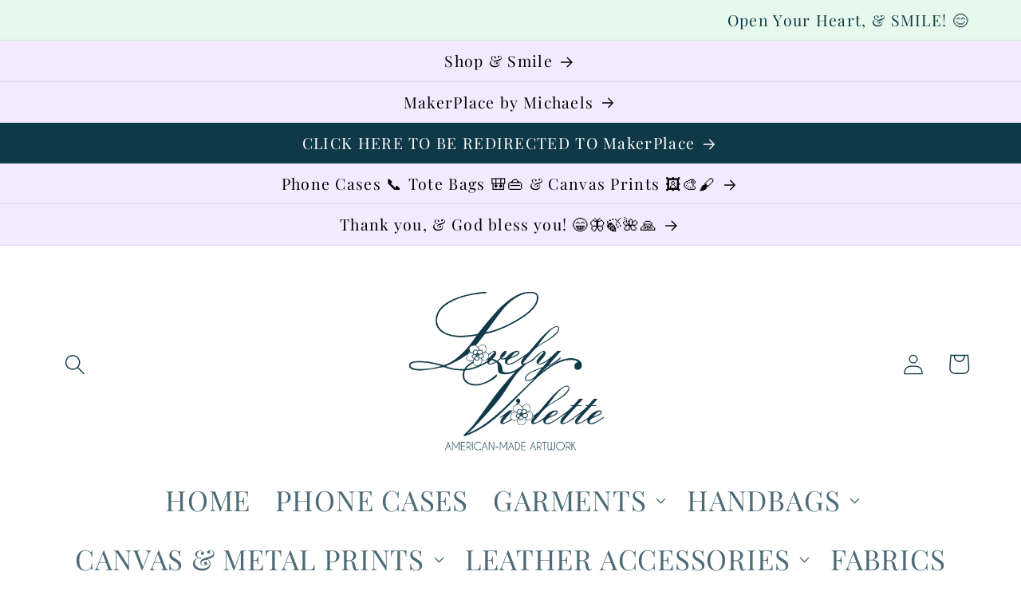

--- FILE ---
content_type: text/html; charset=utf-8
request_url: https://lovelyviolette.com/products/sunflowers
body_size: 37597
content:
<!doctype html>
<html class="no-js" lang="en">
  <head>
    <meta charset="utf-8">
    <meta http-equiv="X-UA-Compatible" content="IE=edge">
    <meta name="viewport" content="width=device-width,initial-scale=1">
    <meta name="theme-color" content="">
    <link rel="canonical" href="https://lovelyviolette.com/products/sunflowers">
    <link rel="preconnect" href="https://cdn.shopify.com" crossorigin><link rel="icon" type="image/png" href="//lovelyviolette.com/cdn/shop/files/LovelyViolette.png?crop=center&height=32&v=1680328889&width=32"><link rel="preconnect" href="https://fonts.shopifycdn.com" crossorigin><title>
      Sunflower Smiles &amp; Kisses IV
 &ndash; Lovely Violette by Loli</title>

    
      <meta name="description" content="🦋 Please Scroll Down for More Info &amp;amp; Pictures 🦋 God’s Creation envelopes us, with His love.  Mom’s garden greets us daily, with varieties of floral kisses, in various hues.  Blossoms abound year-round and whether they are newly bloomed or ageless beauties, they are lovely...ALWAYS! My mom has a green thumb, like no">
    

    

<meta property="og:site_name" content="Lovely Violette by Loli">
<meta property="og:url" content="https://lovelyviolette.com/products/sunflowers">
<meta property="og:title" content="Sunflower Smiles &amp; Kisses IV">
<meta property="og:type" content="product">
<meta property="og:description" content="🦋 Please Scroll Down for More Info &amp;amp; Pictures 🦋 God’s Creation envelopes us, with His love.  Mom’s garden greets us daily, with varieties of floral kisses, in various hues.  Blossoms abound year-round and whether they are newly bloomed or ageless beauties, they are lovely...ALWAYS! My mom has a green thumb, like no"><meta property="og:image" content="http://lovelyviolette.com/cdn/shop/files/31dfa24b0c6cb86e7133a0da03de3505.png?v=1715303934">
  <meta property="og:image:secure_url" content="https://lovelyviolette.com/cdn/shop/files/31dfa24b0c6cb86e7133a0da03de3505.png?v=1715303934">
  <meta property="og:image:width" content="1120">
  <meta property="og:image:height" content="1000"><meta property="og:price:amount" content="54.00">
  <meta property="og:price:currency" content="USD"><meta name="twitter:card" content="summary_large_image">
<meta name="twitter:title" content="Sunflower Smiles &amp; Kisses IV">
<meta name="twitter:description" content="🦋 Please Scroll Down for More Info &amp;amp; Pictures 🦋 God’s Creation envelopes us, with His love.  Mom’s garden greets us daily, with varieties of floral kisses, in various hues.  Blossoms abound year-round and whether they are newly bloomed or ageless beauties, they are lovely...ALWAYS! My mom has a green thumb, like no">


    <script src="//lovelyviolette.com/cdn/shop/t/3/assets/constants.js?v=165488195745554878101678952918" defer="defer"></script>
    <script src="//lovelyviolette.com/cdn/shop/t/3/assets/pubsub.js?v=2921868252632587581678952919" defer="defer"></script>
    <script src="//lovelyviolette.com/cdn/shop/t/3/assets/global.js?v=85297797553816670871678952918" defer="defer"></script>
    <script>window.performance && window.performance.mark && window.performance.mark('shopify.content_for_header.start');</script><meta name="facebook-domain-verification" content="8zxs82bpufhxgnvoyh58xq0sfr579y">
<meta id="shopify-digital-wallet" name="shopify-digital-wallet" content="/73986769199/digital_wallets/dialog">
<meta name="shopify-checkout-api-token" content="73475366c16c54786855050c610f8706">
<meta id="in-context-paypal-metadata" data-shop-id="73986769199" data-venmo-supported="false" data-environment="production" data-locale="en_US" data-paypal-v4="true" data-currency="USD">
<link rel="alternate" type="application/json+oembed" href="https://lovelyviolette.com/products/sunflowers.oembed">
<script async="async" src="/checkouts/internal/preloads.js?locale=en-US"></script>
<link rel="preconnect" href="https://shop.app" crossorigin="anonymous">
<script async="async" src="https://shop.app/checkouts/internal/preloads.js?locale=en-US&shop_id=73986769199" crossorigin="anonymous"></script>
<script id="apple-pay-shop-capabilities" type="application/json">{"shopId":73986769199,"countryCode":"US","currencyCode":"USD","merchantCapabilities":["supports3DS"],"merchantId":"gid:\/\/shopify\/Shop\/73986769199","merchantName":"Lovely Violette by Loli","requiredBillingContactFields":["postalAddress","email","phone"],"requiredShippingContactFields":["postalAddress","email","phone"],"shippingType":"shipping","supportedNetworks":["visa","masterCard","amex","discover","elo","jcb"],"total":{"type":"pending","label":"Lovely Violette by Loli","amount":"1.00"},"shopifyPaymentsEnabled":true,"supportsSubscriptions":true}</script>
<script id="shopify-features" type="application/json">{"accessToken":"73475366c16c54786855050c610f8706","betas":["rich-media-storefront-analytics"],"domain":"lovelyviolette.com","predictiveSearch":true,"shopId":73986769199,"locale":"en"}</script>
<script>var Shopify = Shopify || {};
Shopify.shop = "lovely-violette-by-loli.myshopify.com";
Shopify.locale = "en";
Shopify.currency = {"active":"USD","rate":"1.0"};
Shopify.country = "US";
Shopify.theme = {"name":"Studio","id":146123784495,"schema_name":"Studio","schema_version":"8.0.1","theme_store_id":1431,"role":"main"};
Shopify.theme.handle = "null";
Shopify.theme.style = {"id":null,"handle":null};
Shopify.cdnHost = "lovelyviolette.com/cdn";
Shopify.routes = Shopify.routes || {};
Shopify.routes.root = "/";</script>
<script type="module">!function(o){(o.Shopify=o.Shopify||{}).modules=!0}(window);</script>
<script>!function(o){function n(){var o=[];function n(){o.push(Array.prototype.slice.apply(arguments))}return n.q=o,n}var t=o.Shopify=o.Shopify||{};t.loadFeatures=n(),t.autoloadFeatures=n()}(window);</script>
<script>
  window.ShopifyPay = window.ShopifyPay || {};
  window.ShopifyPay.apiHost = "shop.app\/pay";
  window.ShopifyPay.redirectState = null;
</script>
<script id="shop-js-analytics" type="application/json">{"pageType":"product"}</script>
<script defer="defer" async type="module" src="//lovelyviolette.com/cdn/shopifycloud/shop-js/modules/v2/client.init-shop-cart-sync_BT-GjEfc.en.esm.js"></script>
<script defer="defer" async type="module" src="//lovelyviolette.com/cdn/shopifycloud/shop-js/modules/v2/chunk.common_D58fp_Oc.esm.js"></script>
<script defer="defer" async type="module" src="//lovelyviolette.com/cdn/shopifycloud/shop-js/modules/v2/chunk.modal_xMitdFEc.esm.js"></script>
<script type="module">
  await import("//lovelyviolette.com/cdn/shopifycloud/shop-js/modules/v2/client.init-shop-cart-sync_BT-GjEfc.en.esm.js");
await import("//lovelyviolette.com/cdn/shopifycloud/shop-js/modules/v2/chunk.common_D58fp_Oc.esm.js");
await import("//lovelyviolette.com/cdn/shopifycloud/shop-js/modules/v2/chunk.modal_xMitdFEc.esm.js");

  window.Shopify.SignInWithShop?.initShopCartSync?.({"fedCMEnabled":true,"windoidEnabled":true});

</script>
<script defer="defer" async type="module" src="//lovelyviolette.com/cdn/shopifycloud/shop-js/modules/v2/client.payment-terms_Ci9AEqFq.en.esm.js"></script>
<script defer="defer" async type="module" src="//lovelyviolette.com/cdn/shopifycloud/shop-js/modules/v2/chunk.common_D58fp_Oc.esm.js"></script>
<script defer="defer" async type="module" src="//lovelyviolette.com/cdn/shopifycloud/shop-js/modules/v2/chunk.modal_xMitdFEc.esm.js"></script>
<script type="module">
  await import("//lovelyviolette.com/cdn/shopifycloud/shop-js/modules/v2/client.payment-terms_Ci9AEqFq.en.esm.js");
await import("//lovelyviolette.com/cdn/shopifycloud/shop-js/modules/v2/chunk.common_D58fp_Oc.esm.js");
await import("//lovelyviolette.com/cdn/shopifycloud/shop-js/modules/v2/chunk.modal_xMitdFEc.esm.js");

  
</script>
<script>
  window.Shopify = window.Shopify || {};
  if (!window.Shopify.featureAssets) window.Shopify.featureAssets = {};
  window.Shopify.featureAssets['shop-js'] = {"shop-cart-sync":["modules/v2/client.shop-cart-sync_DZOKe7Ll.en.esm.js","modules/v2/chunk.common_D58fp_Oc.esm.js","modules/v2/chunk.modal_xMitdFEc.esm.js"],"init-fed-cm":["modules/v2/client.init-fed-cm_B6oLuCjv.en.esm.js","modules/v2/chunk.common_D58fp_Oc.esm.js","modules/v2/chunk.modal_xMitdFEc.esm.js"],"shop-cash-offers":["modules/v2/client.shop-cash-offers_D2sdYoxE.en.esm.js","modules/v2/chunk.common_D58fp_Oc.esm.js","modules/v2/chunk.modal_xMitdFEc.esm.js"],"shop-login-button":["modules/v2/client.shop-login-button_QeVjl5Y3.en.esm.js","modules/v2/chunk.common_D58fp_Oc.esm.js","modules/v2/chunk.modal_xMitdFEc.esm.js"],"pay-button":["modules/v2/client.pay-button_DXTOsIq6.en.esm.js","modules/v2/chunk.common_D58fp_Oc.esm.js","modules/v2/chunk.modal_xMitdFEc.esm.js"],"shop-button":["modules/v2/client.shop-button_DQZHx9pm.en.esm.js","modules/v2/chunk.common_D58fp_Oc.esm.js","modules/v2/chunk.modal_xMitdFEc.esm.js"],"avatar":["modules/v2/client.avatar_BTnouDA3.en.esm.js"],"init-windoid":["modules/v2/client.init-windoid_CR1B-cfM.en.esm.js","modules/v2/chunk.common_D58fp_Oc.esm.js","modules/v2/chunk.modal_xMitdFEc.esm.js"],"init-shop-for-new-customer-accounts":["modules/v2/client.init-shop-for-new-customer-accounts_C_vY_xzh.en.esm.js","modules/v2/client.shop-login-button_QeVjl5Y3.en.esm.js","modules/v2/chunk.common_D58fp_Oc.esm.js","modules/v2/chunk.modal_xMitdFEc.esm.js"],"init-shop-email-lookup-coordinator":["modules/v2/client.init-shop-email-lookup-coordinator_BI7n9ZSv.en.esm.js","modules/v2/chunk.common_D58fp_Oc.esm.js","modules/v2/chunk.modal_xMitdFEc.esm.js"],"init-shop-cart-sync":["modules/v2/client.init-shop-cart-sync_BT-GjEfc.en.esm.js","modules/v2/chunk.common_D58fp_Oc.esm.js","modules/v2/chunk.modal_xMitdFEc.esm.js"],"shop-toast-manager":["modules/v2/client.shop-toast-manager_DiYdP3xc.en.esm.js","modules/v2/chunk.common_D58fp_Oc.esm.js","modules/v2/chunk.modal_xMitdFEc.esm.js"],"init-customer-accounts":["modules/v2/client.init-customer-accounts_D9ZNqS-Q.en.esm.js","modules/v2/client.shop-login-button_QeVjl5Y3.en.esm.js","modules/v2/chunk.common_D58fp_Oc.esm.js","modules/v2/chunk.modal_xMitdFEc.esm.js"],"init-customer-accounts-sign-up":["modules/v2/client.init-customer-accounts-sign-up_iGw4briv.en.esm.js","modules/v2/client.shop-login-button_QeVjl5Y3.en.esm.js","modules/v2/chunk.common_D58fp_Oc.esm.js","modules/v2/chunk.modal_xMitdFEc.esm.js"],"shop-follow-button":["modules/v2/client.shop-follow-button_CqMgW2wH.en.esm.js","modules/v2/chunk.common_D58fp_Oc.esm.js","modules/v2/chunk.modal_xMitdFEc.esm.js"],"checkout-modal":["modules/v2/client.checkout-modal_xHeaAweL.en.esm.js","modules/v2/chunk.common_D58fp_Oc.esm.js","modules/v2/chunk.modal_xMitdFEc.esm.js"],"shop-login":["modules/v2/client.shop-login_D91U-Q7h.en.esm.js","modules/v2/chunk.common_D58fp_Oc.esm.js","modules/v2/chunk.modal_xMitdFEc.esm.js"],"lead-capture":["modules/v2/client.lead-capture_BJmE1dJe.en.esm.js","modules/v2/chunk.common_D58fp_Oc.esm.js","modules/v2/chunk.modal_xMitdFEc.esm.js"],"payment-terms":["modules/v2/client.payment-terms_Ci9AEqFq.en.esm.js","modules/v2/chunk.common_D58fp_Oc.esm.js","modules/v2/chunk.modal_xMitdFEc.esm.js"]};
</script>
<script id="__st">var __st={"a":73986769199,"offset":-28800,"reqid":"056b24bd-a387-4e2d-9613-ab55b2b33a94-1769496849","pageurl":"lovelyviolette.com\/products\/sunflowers","u":"a3581822239c","p":"product","rtyp":"product","rid":10025316614447};</script>
<script>window.ShopifyPaypalV4VisibilityTracking = true;</script>
<script id="captcha-bootstrap">!function(){'use strict';const t='contact',e='account',n='new_comment',o=[[t,t],['blogs',n],['comments',n],[t,'customer']],c=[[e,'customer_login'],[e,'guest_login'],[e,'recover_customer_password'],[e,'create_customer']],r=t=>t.map((([t,e])=>`form[action*='/${t}']:not([data-nocaptcha='true']) input[name='form_type'][value='${e}']`)).join(','),a=t=>()=>t?[...document.querySelectorAll(t)].map((t=>t.form)):[];function s(){const t=[...o],e=r(t);return a(e)}const i='password',u='form_key',d=['recaptcha-v3-token','g-recaptcha-response','h-captcha-response',i],f=()=>{try{return window.sessionStorage}catch{return}},m='__shopify_v',_=t=>t.elements[u];function p(t,e,n=!1){try{const o=window.sessionStorage,c=JSON.parse(o.getItem(e)),{data:r}=function(t){const{data:e,action:n}=t;return t[m]||n?{data:e,action:n}:{data:t,action:n}}(c);for(const[e,n]of Object.entries(r))t.elements[e]&&(t.elements[e].value=n);n&&o.removeItem(e)}catch(o){console.error('form repopulation failed',{error:o})}}const l='form_type',E='cptcha';function T(t){t.dataset[E]=!0}const w=window,h=w.document,L='Shopify',v='ce_forms',y='captcha';let A=!1;((t,e)=>{const n=(g='f06e6c50-85a8-45c8-87d0-21a2b65856fe',I='https://cdn.shopify.com/shopifycloud/storefront-forms-hcaptcha/ce_storefront_forms_captcha_hcaptcha.v1.5.2.iife.js',D={infoText:'Protected by hCaptcha',privacyText:'Privacy',termsText:'Terms'},(t,e,n)=>{const o=w[L][v],c=o.bindForm;if(c)return c(t,g,e,D).then(n);var r;o.q.push([[t,g,e,D],n]),r=I,A||(h.body.append(Object.assign(h.createElement('script'),{id:'captcha-provider',async:!0,src:r})),A=!0)});var g,I,D;w[L]=w[L]||{},w[L][v]=w[L][v]||{},w[L][v].q=[],w[L][y]=w[L][y]||{},w[L][y].protect=function(t,e){n(t,void 0,e),T(t)},Object.freeze(w[L][y]),function(t,e,n,w,h,L){const[v,y,A,g]=function(t,e,n){const i=e?o:[],u=t?c:[],d=[...i,...u],f=r(d),m=r(i),_=r(d.filter((([t,e])=>n.includes(e))));return[a(f),a(m),a(_),s()]}(w,h,L),I=t=>{const e=t.target;return e instanceof HTMLFormElement?e:e&&e.form},D=t=>v().includes(t);t.addEventListener('submit',(t=>{const e=I(t);if(!e)return;const n=D(e)&&!e.dataset.hcaptchaBound&&!e.dataset.recaptchaBound,o=_(e),c=g().includes(e)&&(!o||!o.value);(n||c)&&t.preventDefault(),c&&!n&&(function(t){try{if(!f())return;!function(t){const e=f();if(!e)return;const n=_(t);if(!n)return;const o=n.value;o&&e.removeItem(o)}(t);const e=Array.from(Array(32),(()=>Math.random().toString(36)[2])).join('');!function(t,e){_(t)||t.append(Object.assign(document.createElement('input'),{type:'hidden',name:u})),t.elements[u].value=e}(t,e),function(t,e){const n=f();if(!n)return;const o=[...t.querySelectorAll(`input[type='${i}']`)].map((({name:t})=>t)),c=[...d,...o],r={};for(const[a,s]of new FormData(t).entries())c.includes(a)||(r[a]=s);n.setItem(e,JSON.stringify({[m]:1,action:t.action,data:r}))}(t,e)}catch(e){console.error('failed to persist form',e)}}(e),e.submit())}));const S=(t,e)=>{t&&!t.dataset[E]&&(n(t,e.some((e=>e===t))),T(t))};for(const o of['focusin','change'])t.addEventListener(o,(t=>{const e=I(t);D(e)&&S(e,y())}));const B=e.get('form_key'),M=e.get(l),P=B&&M;t.addEventListener('DOMContentLoaded',(()=>{const t=y();if(P)for(const e of t)e.elements[l].value===M&&p(e,B);[...new Set([...A(),...v().filter((t=>'true'===t.dataset.shopifyCaptcha))])].forEach((e=>S(e,t)))}))}(h,new URLSearchParams(w.location.search),n,t,e,['guest_login'])})(!0,!0)}();</script>
<script integrity="sha256-4kQ18oKyAcykRKYeNunJcIwy7WH5gtpwJnB7kiuLZ1E=" data-source-attribution="shopify.loadfeatures" defer="defer" src="//lovelyviolette.com/cdn/shopifycloud/storefront/assets/storefront/load_feature-a0a9edcb.js" crossorigin="anonymous"></script>
<script crossorigin="anonymous" defer="defer" src="//lovelyviolette.com/cdn/shopifycloud/storefront/assets/shopify_pay/storefront-65b4c6d7.js?v=20250812"></script>
<script data-source-attribution="shopify.dynamic_checkout.dynamic.init">var Shopify=Shopify||{};Shopify.PaymentButton=Shopify.PaymentButton||{isStorefrontPortableWallets:!0,init:function(){window.Shopify.PaymentButton.init=function(){};var t=document.createElement("script");t.src="https://lovelyviolette.com/cdn/shopifycloud/portable-wallets/latest/portable-wallets.en.js",t.type="module",document.head.appendChild(t)}};
</script>
<script data-source-attribution="shopify.dynamic_checkout.buyer_consent">
  function portableWalletsHideBuyerConsent(e){var t=document.getElementById("shopify-buyer-consent"),n=document.getElementById("shopify-subscription-policy-button");t&&n&&(t.classList.add("hidden"),t.setAttribute("aria-hidden","true"),n.removeEventListener("click",e))}function portableWalletsShowBuyerConsent(e){var t=document.getElementById("shopify-buyer-consent"),n=document.getElementById("shopify-subscription-policy-button");t&&n&&(t.classList.remove("hidden"),t.removeAttribute("aria-hidden"),n.addEventListener("click",e))}window.Shopify?.PaymentButton&&(window.Shopify.PaymentButton.hideBuyerConsent=portableWalletsHideBuyerConsent,window.Shopify.PaymentButton.showBuyerConsent=portableWalletsShowBuyerConsent);
</script>
<script data-source-attribution="shopify.dynamic_checkout.cart.bootstrap">document.addEventListener("DOMContentLoaded",(function(){function t(){return document.querySelector("shopify-accelerated-checkout-cart, shopify-accelerated-checkout")}if(t())Shopify.PaymentButton.init();else{new MutationObserver((function(e,n){t()&&(Shopify.PaymentButton.init(),n.disconnect())})).observe(document.body,{childList:!0,subtree:!0})}}));
</script>
<link id="shopify-accelerated-checkout-styles" rel="stylesheet" media="screen" href="https://lovelyviolette.com/cdn/shopifycloud/portable-wallets/latest/accelerated-checkout-backwards-compat.css" crossorigin="anonymous">
<style id="shopify-accelerated-checkout-cart">
        #shopify-buyer-consent {
  margin-top: 1em;
  display: inline-block;
  width: 100%;
}

#shopify-buyer-consent.hidden {
  display: none;
}

#shopify-subscription-policy-button {
  background: none;
  border: none;
  padding: 0;
  text-decoration: underline;
  font-size: inherit;
  cursor: pointer;
}

#shopify-subscription-policy-button::before {
  box-shadow: none;
}

      </style>
<script id="sections-script" data-sections="header,footer" defer="defer" src="//lovelyviolette.com/cdn/shop/t/3/compiled_assets/scripts.js?v=1093"></script>
<script>window.performance && window.performance.mark && window.performance.mark('shopify.content_for_header.end');</script>


    <style data-shopify>
      @font-face {
  font-family: "Playfair Display";
  font-weight: 400;
  font-style: normal;
  font-display: swap;
  src: url("//lovelyviolette.com/cdn/fonts/playfair_display/playfairdisplay_n4.9980f3e16959dc89137cc1369bfc3ae98af1deb9.woff2") format("woff2"),
       url("//lovelyviolette.com/cdn/fonts/playfair_display/playfairdisplay_n4.c562b7c8e5637886a811d2a017f9e023166064ee.woff") format("woff");
}

      @font-face {
  font-family: "Playfair Display";
  font-weight: 700;
  font-style: normal;
  font-display: swap;
  src: url("//lovelyviolette.com/cdn/fonts/playfair_display/playfairdisplay_n7.592b3435e0fff3f50b26d410c73ae7ec893f6910.woff2") format("woff2"),
       url("//lovelyviolette.com/cdn/fonts/playfair_display/playfairdisplay_n7.998b1417dec711058cce2abb61a0b8c59066498f.woff") format("woff");
}

      @font-face {
  font-family: "Playfair Display";
  font-weight: 400;
  font-style: italic;
  font-display: swap;
  src: url("//lovelyviolette.com/cdn/fonts/playfair_display/playfairdisplay_i4.804ea8da9192aaed0368534aa085b3c1f3411619.woff2") format("woff2"),
       url("//lovelyviolette.com/cdn/fonts/playfair_display/playfairdisplay_i4.5538cb7a825d13d8a2333cd8a94065a93a95c710.woff") format("woff");
}

      @font-face {
  font-family: "Playfair Display";
  font-weight: 700;
  font-style: italic;
  font-display: swap;
  src: url("//lovelyviolette.com/cdn/fonts/playfair_display/playfairdisplay_i7.ba833b400bcd9c858b439c75a4a7c6eddc4c7de0.woff2") format("woff2"),
       url("//lovelyviolette.com/cdn/fonts/playfair_display/playfairdisplay_i7.4872c65919810cd2f622f4ba52cd2e9e595f11d5.woff") format("woff");
}

      @font-face {
  font-family: "Playfair Display";
  font-weight: 400;
  font-style: normal;
  font-display: swap;
  src: url("//lovelyviolette.com/cdn/fonts/playfair_display/playfairdisplay_n4.9980f3e16959dc89137cc1369bfc3ae98af1deb9.woff2") format("woff2"),
       url("//lovelyviolette.com/cdn/fonts/playfair_display/playfairdisplay_n4.c562b7c8e5637886a811d2a017f9e023166064ee.woff") format("woff");
}


      :root {
        --font-body-family: "Playfair Display", serif;
        --font-body-style: normal;
        --font-body-weight: 400;
        --font-body-weight-bold: 700;

        --font-heading-family: "Playfair Display", serif;
        --font-heading-style: normal;
        --font-heading-weight: 400;

        --font-body-scale: 1.3;
        --font-heading-scale: 1.1538461538461537;

        --color-base-text: 16, 57, 72;
        --color-shadow: 16, 57, 72;
        --color-base-background-1: 255, 255, 255;
        --color-base-background-2: 230, 249, 236;
        --color-base-solid-button-labels: 0, 0, 0;
        --color-base-outline-button-labels: 5, 44, 70;
        --color-base-accent-1: 242, 234, 255;
        --color-base-accent-2: 16, 57, 72;
        --payment-terms-background-color: #ffffff;

        --gradient-base-background-1: #ffffff;
        --gradient-base-background-2: #e6f9ec;
        --gradient-base-accent-1: #f2eaff;
        --gradient-base-accent-2: #103948;

        --media-padding: px;
        --media-border-opacity: 0.05;
        --media-border-width: 0px;
        --media-radius: 0px;
        --media-shadow-opacity: 0.0;
        --media-shadow-horizontal-offset: 0px;
        --media-shadow-vertical-offset: 0px;
        --media-shadow-blur-radius: 0px;
        --media-shadow-visible: 0;

        --page-width: 150rem;
        --page-width-margin: 0rem;

        --product-card-image-padding: 0.0rem;
        --product-card-corner-radius: 0.0rem;
        --product-card-text-alignment: center;
        --product-card-border-width: 0.0rem;
        --product-card-border-opacity: 0.1;
        --product-card-shadow-opacity: 0.1;
        --product-card-shadow-visible: 1;
        --product-card-shadow-horizontal-offset: 0.0rem;
        --product-card-shadow-vertical-offset: 0.0rem;
        --product-card-shadow-blur-radius: 0.0rem;

        --collection-card-image-padding: 0.0rem;
        --collection-card-corner-radius: 0.0rem;
        --collection-card-text-alignment: center;
        --collection-card-border-width: 0.0rem;
        --collection-card-border-opacity: 0.1;
        --collection-card-shadow-opacity: 0.1;
        --collection-card-shadow-visible: 1;
        --collection-card-shadow-horizontal-offset: 0.0rem;
        --collection-card-shadow-vertical-offset: 0.0rem;
        --collection-card-shadow-blur-radius: 0.0rem;

        --blog-card-image-padding: 0.0rem;
        --blog-card-corner-radius: 0.0rem;
        --blog-card-text-alignment: center;
        --blog-card-border-width: 0.0rem;
        --blog-card-border-opacity: 0.1;
        --blog-card-shadow-opacity: 0.1;
        --blog-card-shadow-visible: 1;
        --blog-card-shadow-horizontal-offset: 0.0rem;
        --blog-card-shadow-vertical-offset: 0.0rem;
        --blog-card-shadow-blur-radius: 0.0rem;

        --badge-corner-radius: 4.0rem;

        --popup-border-width: 0px;
        --popup-border-opacity: 0.1;
        --popup-corner-radius: 0px;
        --popup-shadow-opacity: 0.1;
        --popup-shadow-horizontal-offset: 6px;
        --popup-shadow-vertical-offset: 6px;
        --popup-shadow-blur-radius: 25px;

        --drawer-border-width: 1px;
        --drawer-border-opacity: 0.1;
        --drawer-shadow-opacity: 0.0;
        --drawer-shadow-horizontal-offset: 0px;
        --drawer-shadow-vertical-offset: 0px;
        --drawer-shadow-blur-radius: 0px;

        --spacing-sections-desktop: 36px;
        --spacing-sections-mobile: 25px;

        --grid-desktop-vertical-spacing: 40px;
        --grid-desktop-horizontal-spacing: 40px;
        --grid-mobile-vertical-spacing: 20px;
        --grid-mobile-horizontal-spacing: 20px;

        --text-boxes-border-opacity: 0.0;
        --text-boxes-border-width: 0px;
        --text-boxes-radius: 0px;
        --text-boxes-shadow-opacity: 0.0;
        --text-boxes-shadow-visible: 0;
        --text-boxes-shadow-horizontal-offset: 0px;
        --text-boxes-shadow-vertical-offset: 0px;
        --text-boxes-shadow-blur-radius: 0px;

        --buttons-radius: 0px;
        --buttons-radius-outset: 0px;
        --buttons-border-width: 0px;
        --buttons-border-opacity: 0.0;
        --buttons-shadow-opacity: 0.0;
        --buttons-shadow-visible: 0;
        --buttons-shadow-horizontal-offset: -12px;
        --buttons-shadow-vertical-offset: 4px;
        --buttons-shadow-blur-radius: 5px;
        --buttons-border-offset: 0px;

        --inputs-radius: 2px;
        --inputs-border-width: 1px;
        --inputs-border-opacity: 0.15;
        --inputs-shadow-opacity: 0.05;
        --inputs-shadow-horizontal-offset: 2px;
        --inputs-margin-offset: 2px;
        --inputs-shadow-vertical-offset: 2px;
        --inputs-shadow-blur-radius: 5px;
        --inputs-radius-outset: 3px;

        --variant-pills-radius: 40px;
        --variant-pills-border-width: 1px;
        --variant-pills-border-opacity: 0.55;
        --variant-pills-shadow-opacity: 0.0;
        --variant-pills-shadow-horizontal-offset: 0px;
        --variant-pills-shadow-vertical-offset: 0px;
        --variant-pills-shadow-blur-radius: 0px;
      }

      *,
      *::before,
      *::after {
        box-sizing: inherit;
      }

      html {
        box-sizing: border-box;
        font-size: calc(var(--font-body-scale) * 62.5%);
        height: 100%;
      }

      body {
        display: grid;
        grid-template-rows: auto auto 1fr auto;
        grid-template-columns: 100%;
        min-height: 100%;
        margin: 0;
        font-size: 1.5rem;
        letter-spacing: 0.06rem;
        line-height: calc(1 + 0.8 / var(--font-body-scale));
        font-family: var(--font-body-family);
        font-style: var(--font-body-style);
        font-weight: var(--font-body-weight);
      }

      @media screen and (min-width: 750px) {
        body {
          font-size: 1.6rem;
        }
      }
    </style>

    <link href="//lovelyviolette.com/cdn/shop/t/3/assets/base.css?v=156621621148383180731681528823" rel="stylesheet" type="text/css" media="all" />
<link rel="preload" as="font" href="//lovelyviolette.com/cdn/fonts/playfair_display/playfairdisplay_n4.9980f3e16959dc89137cc1369bfc3ae98af1deb9.woff2" type="font/woff2" crossorigin><link rel="preload" as="font" href="//lovelyviolette.com/cdn/fonts/playfair_display/playfairdisplay_n4.9980f3e16959dc89137cc1369bfc3ae98af1deb9.woff2" type="font/woff2" crossorigin><link rel="stylesheet" href="//lovelyviolette.com/cdn/shop/t/3/assets/component-predictive-search.css?v=85913294783299393391678952918" media="print" onload="this.media='all'"><script>document.documentElement.className = document.documentElement.className.replace('no-js', 'js');
    if (Shopify.designMode) {
      document.documentElement.classList.add('shopify-design-mode');
    }
    </script>
  <link href="https://monorail-edge.shopifysvc.com" rel="dns-prefetch">
<script>(function(){if ("sendBeacon" in navigator && "performance" in window) {try {var session_token_from_headers = performance.getEntriesByType('navigation')[0].serverTiming.find(x => x.name == '_s').description;} catch {var session_token_from_headers = undefined;}var session_cookie_matches = document.cookie.match(/_shopify_s=([^;]*)/);var session_token_from_cookie = session_cookie_matches && session_cookie_matches.length === 2 ? session_cookie_matches[1] : "";var session_token = session_token_from_headers || session_token_from_cookie || "";function handle_abandonment_event(e) {var entries = performance.getEntries().filter(function(entry) {return /monorail-edge.shopifysvc.com/.test(entry.name);});if (!window.abandonment_tracked && entries.length === 0) {window.abandonment_tracked = true;var currentMs = Date.now();var navigation_start = performance.timing.navigationStart;var payload = {shop_id: 73986769199,url: window.location.href,navigation_start,duration: currentMs - navigation_start,session_token,page_type: "product"};window.navigator.sendBeacon("https://monorail-edge.shopifysvc.com/v1/produce", JSON.stringify({schema_id: "online_store_buyer_site_abandonment/1.1",payload: payload,metadata: {event_created_at_ms: currentMs,event_sent_at_ms: currentMs}}));}}window.addEventListener('pagehide', handle_abandonment_event);}}());</script>
<script id="web-pixels-manager-setup">(function e(e,d,r,n,o){if(void 0===o&&(o={}),!Boolean(null===(a=null===(i=window.Shopify)||void 0===i?void 0:i.analytics)||void 0===a?void 0:a.replayQueue)){var i,a;window.Shopify=window.Shopify||{};var t=window.Shopify;t.analytics=t.analytics||{};var s=t.analytics;s.replayQueue=[],s.publish=function(e,d,r){return s.replayQueue.push([e,d,r]),!0};try{self.performance.mark("wpm:start")}catch(e){}var l=function(){var e={modern:/Edge?\/(1{2}[4-9]|1[2-9]\d|[2-9]\d{2}|\d{4,})\.\d+(\.\d+|)|Firefox\/(1{2}[4-9]|1[2-9]\d|[2-9]\d{2}|\d{4,})\.\d+(\.\d+|)|Chrom(ium|e)\/(9{2}|\d{3,})\.\d+(\.\d+|)|(Maci|X1{2}).+ Version\/(15\.\d+|(1[6-9]|[2-9]\d|\d{3,})\.\d+)([,.]\d+|)( \(\w+\)|)( Mobile\/\w+|) Safari\/|Chrome.+OPR\/(9{2}|\d{3,})\.\d+\.\d+|(CPU[ +]OS|iPhone[ +]OS|CPU[ +]iPhone|CPU IPhone OS|CPU iPad OS)[ +]+(15[._]\d+|(1[6-9]|[2-9]\d|\d{3,})[._]\d+)([._]\d+|)|Android:?[ /-](13[3-9]|1[4-9]\d|[2-9]\d{2}|\d{4,})(\.\d+|)(\.\d+|)|Android.+Firefox\/(13[5-9]|1[4-9]\d|[2-9]\d{2}|\d{4,})\.\d+(\.\d+|)|Android.+Chrom(ium|e)\/(13[3-9]|1[4-9]\d|[2-9]\d{2}|\d{4,})\.\d+(\.\d+|)|SamsungBrowser\/([2-9]\d|\d{3,})\.\d+/,legacy:/Edge?\/(1[6-9]|[2-9]\d|\d{3,})\.\d+(\.\d+|)|Firefox\/(5[4-9]|[6-9]\d|\d{3,})\.\d+(\.\d+|)|Chrom(ium|e)\/(5[1-9]|[6-9]\d|\d{3,})\.\d+(\.\d+|)([\d.]+$|.*Safari\/(?![\d.]+ Edge\/[\d.]+$))|(Maci|X1{2}).+ Version\/(10\.\d+|(1[1-9]|[2-9]\d|\d{3,})\.\d+)([,.]\d+|)( \(\w+\)|)( Mobile\/\w+|) Safari\/|Chrome.+OPR\/(3[89]|[4-9]\d|\d{3,})\.\d+\.\d+|(CPU[ +]OS|iPhone[ +]OS|CPU[ +]iPhone|CPU IPhone OS|CPU iPad OS)[ +]+(10[._]\d+|(1[1-9]|[2-9]\d|\d{3,})[._]\d+)([._]\d+|)|Android:?[ /-](13[3-9]|1[4-9]\d|[2-9]\d{2}|\d{4,})(\.\d+|)(\.\d+|)|Mobile Safari.+OPR\/([89]\d|\d{3,})\.\d+\.\d+|Android.+Firefox\/(13[5-9]|1[4-9]\d|[2-9]\d{2}|\d{4,})\.\d+(\.\d+|)|Android.+Chrom(ium|e)\/(13[3-9]|1[4-9]\d|[2-9]\d{2}|\d{4,})\.\d+(\.\d+|)|Android.+(UC? ?Browser|UCWEB|U3)[ /]?(15\.([5-9]|\d{2,})|(1[6-9]|[2-9]\d|\d{3,})\.\d+)\.\d+|SamsungBrowser\/(5\.\d+|([6-9]|\d{2,})\.\d+)|Android.+MQ{2}Browser\/(14(\.(9|\d{2,})|)|(1[5-9]|[2-9]\d|\d{3,})(\.\d+|))(\.\d+|)|K[Aa][Ii]OS\/(3\.\d+|([4-9]|\d{2,})\.\d+)(\.\d+|)/},d=e.modern,r=e.legacy,n=navigator.userAgent;return n.match(d)?"modern":n.match(r)?"legacy":"unknown"}(),u="modern"===l?"modern":"legacy",c=(null!=n?n:{modern:"",legacy:""})[u],f=function(e){return[e.baseUrl,"/wpm","/b",e.hashVersion,"modern"===e.buildTarget?"m":"l",".js"].join("")}({baseUrl:d,hashVersion:r,buildTarget:u}),m=function(e){var d=e.version,r=e.bundleTarget,n=e.surface,o=e.pageUrl,i=e.monorailEndpoint;return{emit:function(e){var a=e.status,t=e.errorMsg,s=(new Date).getTime(),l=JSON.stringify({metadata:{event_sent_at_ms:s},events:[{schema_id:"web_pixels_manager_load/3.1",payload:{version:d,bundle_target:r,page_url:o,status:a,surface:n,error_msg:t},metadata:{event_created_at_ms:s}}]});if(!i)return console&&console.warn&&console.warn("[Web Pixels Manager] No Monorail endpoint provided, skipping logging."),!1;try{return self.navigator.sendBeacon.bind(self.navigator)(i,l)}catch(e){}var u=new XMLHttpRequest;try{return u.open("POST",i,!0),u.setRequestHeader("Content-Type","text/plain"),u.send(l),!0}catch(e){return console&&console.warn&&console.warn("[Web Pixels Manager] Got an unhandled error while logging to Monorail."),!1}}}}({version:r,bundleTarget:l,surface:e.surface,pageUrl:self.location.href,monorailEndpoint:e.monorailEndpoint});try{o.browserTarget=l,function(e){var d=e.src,r=e.async,n=void 0===r||r,o=e.onload,i=e.onerror,a=e.sri,t=e.scriptDataAttributes,s=void 0===t?{}:t,l=document.createElement("script"),u=document.querySelector("head"),c=document.querySelector("body");if(l.async=n,l.src=d,a&&(l.integrity=a,l.crossOrigin="anonymous"),s)for(var f in s)if(Object.prototype.hasOwnProperty.call(s,f))try{l.dataset[f]=s[f]}catch(e){}if(o&&l.addEventListener("load",o),i&&l.addEventListener("error",i),u)u.appendChild(l);else{if(!c)throw new Error("Did not find a head or body element to append the script");c.appendChild(l)}}({src:f,async:!0,onload:function(){if(!function(){var e,d;return Boolean(null===(d=null===(e=window.Shopify)||void 0===e?void 0:e.analytics)||void 0===d?void 0:d.initialized)}()){var d=window.webPixelsManager.init(e)||void 0;if(d){var r=window.Shopify.analytics;r.replayQueue.forEach((function(e){var r=e[0],n=e[1],o=e[2];d.publishCustomEvent(r,n,o)})),r.replayQueue=[],r.publish=d.publishCustomEvent,r.visitor=d.visitor,r.initialized=!0}}},onerror:function(){return m.emit({status:"failed",errorMsg:"".concat(f," has failed to load")})},sri:function(e){var d=/^sha384-[A-Za-z0-9+/=]+$/;return"string"==typeof e&&d.test(e)}(c)?c:"",scriptDataAttributes:o}),m.emit({status:"loading"})}catch(e){m.emit({status:"failed",errorMsg:(null==e?void 0:e.message)||"Unknown error"})}}})({shopId: 73986769199,storefrontBaseUrl: "https://lovelyviolette.com",extensionsBaseUrl: "https://extensions.shopifycdn.com/cdn/shopifycloud/web-pixels-manager",monorailEndpoint: "https://monorail-edge.shopifysvc.com/unstable/produce_batch",surface: "storefront-renderer",enabledBetaFlags: ["2dca8a86"],webPixelsConfigList: [{"id":"338297135","configuration":"{\"pixel_id\":\"1987857658014089\",\"pixel_type\":\"facebook_pixel\",\"metaapp_system_user_token\":\"-\"}","eventPayloadVersion":"v1","runtimeContext":"OPEN","scriptVersion":"ca16bc87fe92b6042fbaa3acc2fbdaa6","type":"APP","apiClientId":2329312,"privacyPurposes":["ANALYTICS","MARKETING","SALE_OF_DATA"],"dataSharingAdjustments":{"protectedCustomerApprovalScopes":["read_customer_address","read_customer_email","read_customer_name","read_customer_personal_data","read_customer_phone"]}},{"id":"shopify-app-pixel","configuration":"{}","eventPayloadVersion":"v1","runtimeContext":"STRICT","scriptVersion":"0450","apiClientId":"shopify-pixel","type":"APP","privacyPurposes":["ANALYTICS","MARKETING"]},{"id":"shopify-custom-pixel","eventPayloadVersion":"v1","runtimeContext":"LAX","scriptVersion":"0450","apiClientId":"shopify-pixel","type":"CUSTOM","privacyPurposes":["ANALYTICS","MARKETING"]}],isMerchantRequest: false,initData: {"shop":{"name":"Lovely Violette by Loli","paymentSettings":{"currencyCode":"USD"},"myshopifyDomain":"lovely-violette-by-loli.myshopify.com","countryCode":"US","storefrontUrl":"https:\/\/lovelyviolette.com"},"customer":null,"cart":null,"checkout":null,"productVariants":[{"price":{"amount":54.0,"currencyCode":"USD"},"product":{"title":"Sunflower Smiles \u0026 Kisses IV","vendor":"Lovely Violette by Loli","id":"10025316614447","untranslatedTitle":"Sunflower Smiles \u0026 Kisses IV","url":"\/products\/sunflowers","type":"Origami Tote"},"id":"49603401941295","image":{"src":"\/\/lovelyviolette.com\/cdn\/shop\/files\/31dfa24b0c6cb86e7133a0da03de3505.png?v=1715303934"},"sku":"6646621|black|regular","title":"Black \/ Regular (18\")","untranslatedTitle":"Black \/ Regular (18\")"},{"price":{"amount":58.0,"currencyCode":"USD"},"product":{"title":"Sunflower Smiles \u0026 Kisses IV","vendor":"Lovely Violette by Loli","id":"10025316614447","untranslatedTitle":"Sunflower Smiles \u0026 Kisses IV","url":"\/products\/sunflowers","type":"Origami Tote"},"id":"49603401974063","image":{"src":"\/\/lovelyviolette.com\/cdn\/shop\/files\/31dfa24b0c6cb86e7133a0da03de3505.png?v=1715303934"},"sku":"6646621|black|long","title":"Black \/ Long (33\")","untranslatedTitle":"Black \/ Long (33\")"},{"price":{"amount":54.0,"currencyCode":"USD"},"product":{"title":"Sunflower Smiles \u0026 Kisses IV","vendor":"Lovely Violette by Loli","id":"10025316614447","untranslatedTitle":"Sunflower Smiles \u0026 Kisses IV","url":"\/products\/sunflowers","type":"Origami Tote"},"id":"49603402006831","image":{"src":"\/\/lovelyviolette.com\/cdn\/shop\/files\/31dfa24b0c6cb86e7133a0da03de3505.png?v=1715303934"},"sku":"6646621|brown|regular","title":"Brown \/ Regular (18\")","untranslatedTitle":"Brown \/ Regular (18\")"},{"price":{"amount":58.0,"currencyCode":"USD"},"product":{"title":"Sunflower Smiles \u0026 Kisses IV","vendor":"Lovely Violette by Loli","id":"10025316614447","untranslatedTitle":"Sunflower Smiles \u0026 Kisses IV","url":"\/products\/sunflowers","type":"Origami Tote"},"id":"49603402039599","image":{"src":"\/\/lovelyviolette.com\/cdn\/shop\/files\/31dfa24b0c6cb86e7133a0da03de3505.png?v=1715303934"},"sku":"6646621|brown|long","title":"Brown \/ Long (33\")","untranslatedTitle":"Brown \/ Long (33\")"},{"price":{"amount":54.0,"currencyCode":"USD"},"product":{"title":"Sunflower Smiles \u0026 Kisses IV","vendor":"Lovely Violette by Loli","id":"10025316614447","untranslatedTitle":"Sunflower Smiles \u0026 Kisses IV","url":"\/products\/sunflowers","type":"Origami Tote"},"id":"49603402072367","image":{"src":"\/\/lovelyviolette.com\/cdn\/shop\/files\/31dfa24b0c6cb86e7133a0da03de3505.png?v=1715303934"},"sku":"6646621|navy|regular","title":"Navy \/ Regular (18\")","untranslatedTitle":"Navy \/ Regular (18\")"},{"price":{"amount":58.0,"currencyCode":"USD"},"product":{"title":"Sunflower Smiles \u0026 Kisses IV","vendor":"Lovely Violette by Loli","id":"10025316614447","untranslatedTitle":"Sunflower Smiles \u0026 Kisses IV","url":"\/products\/sunflowers","type":"Origami Tote"},"id":"49603402105135","image":{"src":"\/\/lovelyviolette.com\/cdn\/shop\/files\/31dfa24b0c6cb86e7133a0da03de3505.png?v=1715303934"},"sku":"6646621|navy|long","title":"Navy \/ Long (33\")","untranslatedTitle":"Navy \/ Long (33\")"}],"purchasingCompany":null},},"https://lovelyviolette.com/cdn","fcfee988w5aeb613cpc8e4bc33m6693e112",{"modern":"","legacy":""},{"shopId":"73986769199","storefrontBaseUrl":"https:\/\/lovelyviolette.com","extensionBaseUrl":"https:\/\/extensions.shopifycdn.com\/cdn\/shopifycloud\/web-pixels-manager","surface":"storefront-renderer","enabledBetaFlags":"[\"2dca8a86\"]","isMerchantRequest":"false","hashVersion":"fcfee988w5aeb613cpc8e4bc33m6693e112","publish":"custom","events":"[[\"page_viewed\",{}],[\"product_viewed\",{\"productVariant\":{\"price\":{\"amount\":54.0,\"currencyCode\":\"USD\"},\"product\":{\"title\":\"Sunflower Smiles \u0026 Kisses IV\",\"vendor\":\"Lovely Violette by Loli\",\"id\":\"10025316614447\",\"untranslatedTitle\":\"Sunflower Smiles \u0026 Kisses IV\",\"url\":\"\/products\/sunflowers\",\"type\":\"Origami Tote\"},\"id\":\"49603401941295\",\"image\":{\"src\":\"\/\/lovelyviolette.com\/cdn\/shop\/files\/31dfa24b0c6cb86e7133a0da03de3505.png?v=1715303934\"},\"sku\":\"6646621|black|regular\",\"title\":\"Black \/ Regular (18\\\")\",\"untranslatedTitle\":\"Black \/ Regular (18\\\")\"}}]]"});</script><script>
  window.ShopifyAnalytics = window.ShopifyAnalytics || {};
  window.ShopifyAnalytics.meta = window.ShopifyAnalytics.meta || {};
  window.ShopifyAnalytics.meta.currency = 'USD';
  var meta = {"product":{"id":10025316614447,"gid":"gid:\/\/shopify\/Product\/10025316614447","vendor":"Lovely Violette by Loli","type":"Origami Tote","handle":"sunflowers","variants":[{"id":49603401941295,"price":5400,"name":"Sunflower Smiles \u0026 Kisses IV - Black \/ Regular (18\")","public_title":"Black \/ Regular (18\")","sku":"6646621|black|regular"},{"id":49603401974063,"price":5800,"name":"Sunflower Smiles \u0026 Kisses IV - Black \/ Long (33\")","public_title":"Black \/ Long (33\")","sku":"6646621|black|long"},{"id":49603402006831,"price":5400,"name":"Sunflower Smiles \u0026 Kisses IV - Brown \/ Regular (18\")","public_title":"Brown \/ Regular (18\")","sku":"6646621|brown|regular"},{"id":49603402039599,"price":5800,"name":"Sunflower Smiles \u0026 Kisses IV - Brown \/ Long (33\")","public_title":"Brown \/ Long (33\")","sku":"6646621|brown|long"},{"id":49603402072367,"price":5400,"name":"Sunflower Smiles \u0026 Kisses IV - Navy \/ Regular (18\")","public_title":"Navy \/ Regular (18\")","sku":"6646621|navy|regular"},{"id":49603402105135,"price":5800,"name":"Sunflower Smiles \u0026 Kisses IV - Navy \/ Long (33\")","public_title":"Navy \/ Long (33\")","sku":"6646621|navy|long"}],"remote":false},"page":{"pageType":"product","resourceType":"product","resourceId":10025316614447,"requestId":"056b24bd-a387-4e2d-9613-ab55b2b33a94-1769496849"}};
  for (var attr in meta) {
    window.ShopifyAnalytics.meta[attr] = meta[attr];
  }
</script>
<script class="analytics">
  (function () {
    var customDocumentWrite = function(content) {
      var jquery = null;

      if (window.jQuery) {
        jquery = window.jQuery;
      } else if (window.Checkout && window.Checkout.$) {
        jquery = window.Checkout.$;
      }

      if (jquery) {
        jquery('body').append(content);
      }
    };

    var hasLoggedConversion = function(token) {
      if (token) {
        return document.cookie.indexOf('loggedConversion=' + token) !== -1;
      }
      return false;
    }

    var setCookieIfConversion = function(token) {
      if (token) {
        var twoMonthsFromNow = new Date(Date.now());
        twoMonthsFromNow.setMonth(twoMonthsFromNow.getMonth() + 2);

        document.cookie = 'loggedConversion=' + token + '; expires=' + twoMonthsFromNow;
      }
    }

    var trekkie = window.ShopifyAnalytics.lib = window.trekkie = window.trekkie || [];
    if (trekkie.integrations) {
      return;
    }
    trekkie.methods = [
      'identify',
      'page',
      'ready',
      'track',
      'trackForm',
      'trackLink'
    ];
    trekkie.factory = function(method) {
      return function() {
        var args = Array.prototype.slice.call(arguments);
        args.unshift(method);
        trekkie.push(args);
        return trekkie;
      };
    };
    for (var i = 0; i < trekkie.methods.length; i++) {
      var key = trekkie.methods[i];
      trekkie[key] = trekkie.factory(key);
    }
    trekkie.load = function(config) {
      trekkie.config = config || {};
      trekkie.config.initialDocumentCookie = document.cookie;
      var first = document.getElementsByTagName('script')[0];
      var script = document.createElement('script');
      script.type = 'text/javascript';
      script.onerror = function(e) {
        var scriptFallback = document.createElement('script');
        scriptFallback.type = 'text/javascript';
        scriptFallback.onerror = function(error) {
                var Monorail = {
      produce: function produce(monorailDomain, schemaId, payload) {
        var currentMs = new Date().getTime();
        var event = {
          schema_id: schemaId,
          payload: payload,
          metadata: {
            event_created_at_ms: currentMs,
            event_sent_at_ms: currentMs
          }
        };
        return Monorail.sendRequest("https://" + monorailDomain + "/v1/produce", JSON.stringify(event));
      },
      sendRequest: function sendRequest(endpointUrl, payload) {
        // Try the sendBeacon API
        if (window && window.navigator && typeof window.navigator.sendBeacon === 'function' && typeof window.Blob === 'function' && !Monorail.isIos12()) {
          var blobData = new window.Blob([payload], {
            type: 'text/plain'
          });

          if (window.navigator.sendBeacon(endpointUrl, blobData)) {
            return true;
          } // sendBeacon was not successful

        } // XHR beacon

        var xhr = new XMLHttpRequest();

        try {
          xhr.open('POST', endpointUrl);
          xhr.setRequestHeader('Content-Type', 'text/plain');
          xhr.send(payload);
        } catch (e) {
          console.log(e);
        }

        return false;
      },
      isIos12: function isIos12() {
        return window.navigator.userAgent.lastIndexOf('iPhone; CPU iPhone OS 12_') !== -1 || window.navigator.userAgent.lastIndexOf('iPad; CPU OS 12_') !== -1;
      }
    };
    Monorail.produce('monorail-edge.shopifysvc.com',
      'trekkie_storefront_load_errors/1.1',
      {shop_id: 73986769199,
      theme_id: 146123784495,
      app_name: "storefront",
      context_url: window.location.href,
      source_url: "//lovelyviolette.com/cdn/s/trekkie.storefront.a804e9514e4efded663580eddd6991fcc12b5451.min.js"});

        };
        scriptFallback.async = true;
        scriptFallback.src = '//lovelyviolette.com/cdn/s/trekkie.storefront.a804e9514e4efded663580eddd6991fcc12b5451.min.js';
        first.parentNode.insertBefore(scriptFallback, first);
      };
      script.async = true;
      script.src = '//lovelyviolette.com/cdn/s/trekkie.storefront.a804e9514e4efded663580eddd6991fcc12b5451.min.js';
      first.parentNode.insertBefore(script, first);
    };
    trekkie.load(
      {"Trekkie":{"appName":"storefront","development":false,"defaultAttributes":{"shopId":73986769199,"isMerchantRequest":null,"themeId":146123784495,"themeCityHash":"8542347971574528022","contentLanguage":"en","currency":"USD","eventMetadataId":"00cda106-5a6b-46a0-8793-5444a1248387"},"isServerSideCookieWritingEnabled":true,"monorailRegion":"shop_domain","enabledBetaFlags":["65f19447"]},"Session Attribution":{},"S2S":{"facebookCapiEnabled":true,"source":"trekkie-storefront-renderer","apiClientId":580111}}
    );

    var loaded = false;
    trekkie.ready(function() {
      if (loaded) return;
      loaded = true;

      window.ShopifyAnalytics.lib = window.trekkie;

      var originalDocumentWrite = document.write;
      document.write = customDocumentWrite;
      try { window.ShopifyAnalytics.merchantGoogleAnalytics.call(this); } catch(error) {};
      document.write = originalDocumentWrite;

      window.ShopifyAnalytics.lib.page(null,{"pageType":"product","resourceType":"product","resourceId":10025316614447,"requestId":"056b24bd-a387-4e2d-9613-ab55b2b33a94-1769496849","shopifyEmitted":true});

      var match = window.location.pathname.match(/checkouts\/(.+)\/(thank_you|post_purchase)/)
      var token = match? match[1]: undefined;
      if (!hasLoggedConversion(token)) {
        setCookieIfConversion(token);
        window.ShopifyAnalytics.lib.track("Viewed Product",{"currency":"USD","variantId":49603401941295,"productId":10025316614447,"productGid":"gid:\/\/shopify\/Product\/10025316614447","name":"Sunflower Smiles \u0026 Kisses IV - Black \/ Regular (18\")","price":"54.00","sku":"6646621|black|regular","brand":"Lovely Violette by Loli","variant":"Black \/ Regular (18\")","category":"Origami Tote","nonInteraction":true,"remote":false},undefined,undefined,{"shopifyEmitted":true});
      window.ShopifyAnalytics.lib.track("monorail:\/\/trekkie_storefront_viewed_product\/1.1",{"currency":"USD","variantId":49603401941295,"productId":10025316614447,"productGid":"gid:\/\/shopify\/Product\/10025316614447","name":"Sunflower Smiles \u0026 Kisses IV - Black \/ Regular (18\")","price":"54.00","sku":"6646621|black|regular","brand":"Lovely Violette by Loli","variant":"Black \/ Regular (18\")","category":"Origami Tote","nonInteraction":true,"remote":false,"referer":"https:\/\/lovelyviolette.com\/products\/sunflowers"});
      }
    });


        var eventsListenerScript = document.createElement('script');
        eventsListenerScript.async = true;
        eventsListenerScript.src = "//lovelyviolette.com/cdn/shopifycloud/storefront/assets/shop_events_listener-3da45d37.js";
        document.getElementsByTagName('head')[0].appendChild(eventsListenerScript);

})();</script>
<script
  defer
  src="https://lovelyviolette.com/cdn/shopifycloud/perf-kit/shopify-perf-kit-3.0.4.min.js"
  data-application="storefront-renderer"
  data-shop-id="73986769199"
  data-render-region="gcp-us-central1"
  data-page-type="product"
  data-theme-instance-id="146123784495"
  data-theme-name="Studio"
  data-theme-version="8.0.1"
  data-monorail-region="shop_domain"
  data-resource-timing-sampling-rate="10"
  data-shs="true"
  data-shs-beacon="true"
  data-shs-export-with-fetch="true"
  data-shs-logs-sample-rate="1"
  data-shs-beacon-endpoint="https://lovelyviolette.com/api/collect"
></script>
</head>

  <body class="gradient">
    <a class="skip-to-content-link button visually-hidden" href="#MainContent">
      Skip to content
    </a><!-- BEGIN sections: header-group -->
<div id="shopify-section-sections--18326754689327__announcement-bar" class="shopify-section shopify-section-group-header-group announcement-bar-section"><div class="announcement-bar color-background-2 gradient" role="region" aria-label="Announcement" ><div class="page-width">
                <p class="announcement-bar__message right h5">
                  <span>Open Your Heart, &amp; SMILE! 😊</span></p>
              </div></div><div class="announcement-bar color-accent-1 gradient" role="region" aria-label="Announcement" ><a href="https://www.michaels.com/makerplace/storefront/lovely-violette" class="announcement-bar__link link link--text focus-inset animate-arrow"><div class="page-width">
                <p class="announcement-bar__message center h5">
                  <span>Shop &amp; Smile</span><svg
  viewBox="0 0 14 10"
  fill="none"
  aria-hidden="true"
  focusable="false"
  class="icon icon-arrow"
  xmlns="http://www.w3.org/2000/svg"
>
  <path fill-rule="evenodd" clip-rule="evenodd" d="M8.537.808a.5.5 0 01.817-.162l4 4a.5.5 0 010 .708l-4 4a.5.5 0 11-.708-.708L11.793 5.5H1a.5.5 0 010-1h10.793L8.646 1.354a.5.5 0 01-.109-.546z" fill="currentColor">
</svg>

</p>
              </div></a></div><div class="announcement-bar color-accent-1 gradient" role="region" aria-label="Announcement" ><a href="https://www.michaels.com/makerplace/storefront/lovely-violette" class="announcement-bar__link link link--text focus-inset animate-arrow"><div class="page-width">
                <p class="announcement-bar__message center h5">
                  <span>MakerPlace by Michaels</span><svg
  viewBox="0 0 14 10"
  fill="none"
  aria-hidden="true"
  focusable="false"
  class="icon icon-arrow"
  xmlns="http://www.w3.org/2000/svg"
>
  <path fill-rule="evenodd" clip-rule="evenodd" d="M8.537.808a.5.5 0 01.817-.162l4 4a.5.5 0 010 .708l-4 4a.5.5 0 11-.708-.708L11.793 5.5H1a.5.5 0 010-1h10.793L8.646 1.354a.5.5 0 01-.109-.546z" fill="currentColor">
</svg>

</p>
              </div></a></div><div class="announcement-bar color-inverse gradient" role="region" aria-label="Announcement" ><a href="https://www.michaels.com/makerplace/storefront/lovely-violette" class="announcement-bar__link link link--text focus-inset animate-arrow"><div class="page-width">
                <p class="announcement-bar__message center h5">
                  <span>CLICK HERE TO BE REDIRECTED TO MakerPlace</span><svg
  viewBox="0 0 14 10"
  fill="none"
  aria-hidden="true"
  focusable="false"
  class="icon icon-arrow"
  xmlns="http://www.w3.org/2000/svg"
>
  <path fill-rule="evenodd" clip-rule="evenodd" d="M8.537.808a.5.5 0 01.817-.162l4 4a.5.5 0 010 .708l-4 4a.5.5 0 11-.708-.708L11.793 5.5H1a.5.5 0 010-1h10.793L8.646 1.354a.5.5 0 01-.109-.546z" fill="currentColor">
</svg>

</p>
              </div></a></div><div class="announcement-bar color-accent-1 gradient" role="region" aria-label="Announcement" ><a href="https://www.michaels.com/makerplace/storefront/lovely-violette" class="announcement-bar__link link link--text focus-inset animate-arrow"><div class="page-width">
                <p class="announcement-bar__message center h5">
                  <span>Phone Cases 📞 Tote Bags 🎒👜 &amp; Canvas Prints 🖼🎨🖌️</span><svg
  viewBox="0 0 14 10"
  fill="none"
  aria-hidden="true"
  focusable="false"
  class="icon icon-arrow"
  xmlns="http://www.w3.org/2000/svg"
>
  <path fill-rule="evenodd" clip-rule="evenodd" d="M8.537.808a.5.5 0 01.817-.162l4 4a.5.5 0 010 .708l-4 4a.5.5 0 11-.708-.708L11.793 5.5H1a.5.5 0 010-1h10.793L8.646 1.354a.5.5 0 01-.109-.546z" fill="currentColor">
</svg>

</p>
              </div></a></div><div class="announcement-bar color-accent-1 gradient" role="region" aria-label="Announcement" ><a href="https://www.michaels.com/makerplace/storefront/lovely-violette" class="announcement-bar__link link link--text focus-inset animate-arrow"><div class="page-width">
                <p class="announcement-bar__message center h5">
                  <span>Thank you, &amp; God bless you! 😁🦋🍃🌺🙏</span><svg
  viewBox="0 0 14 10"
  fill="none"
  aria-hidden="true"
  focusable="false"
  class="icon icon-arrow"
  xmlns="http://www.w3.org/2000/svg"
>
  <path fill-rule="evenodd" clip-rule="evenodd" d="M8.537.808a.5.5 0 01.817-.162l4 4a.5.5 0 010 .708l-4 4a.5.5 0 11-.708-.708L11.793 5.5H1a.5.5 0 010-1h10.793L8.646 1.354a.5.5 0 01-.109-.546z" fill="currentColor">
</svg>

</p>
              </div></a></div>
</div><div id="shopify-section-sections--18326754689327__header" class="shopify-section shopify-section-group-header-group section-header"><link rel="stylesheet" href="//lovelyviolette.com/cdn/shop/t/3/assets/component-list-menu.css?v=151968516119678728991678952917" media="print" onload="this.media='all'">
<link rel="stylesheet" href="//lovelyviolette.com/cdn/shop/t/3/assets/component-search.css?v=184225813856820874251678952918" media="print" onload="this.media='all'">
<link rel="stylesheet" href="//lovelyviolette.com/cdn/shop/t/3/assets/component-menu-drawer.css?v=182311192829367774911678952918" media="print" onload="this.media='all'">
<link rel="stylesheet" href="//lovelyviolette.com/cdn/shop/t/3/assets/component-cart-notification.css?v=137625604348931474661678952917" media="print" onload="this.media='all'">
<link rel="stylesheet" href="//lovelyviolette.com/cdn/shop/t/3/assets/component-cart-items.css?v=23917223812499722491678952917" media="print" onload="this.media='all'"><link rel="stylesheet" href="//lovelyviolette.com/cdn/shop/t/3/assets/component-price.css?v=65402837579211014041678952918" media="print" onload="this.media='all'">
  <link rel="stylesheet" href="//lovelyviolette.com/cdn/shop/t/3/assets/component-loading-overlay.css?v=167310470843593579841678952918" media="print" onload="this.media='all'"><noscript><link href="//lovelyviolette.com/cdn/shop/t/3/assets/component-list-menu.css?v=151968516119678728991678952917" rel="stylesheet" type="text/css" media="all" /></noscript>
<noscript><link href="//lovelyviolette.com/cdn/shop/t/3/assets/component-search.css?v=184225813856820874251678952918" rel="stylesheet" type="text/css" media="all" /></noscript>
<noscript><link href="//lovelyviolette.com/cdn/shop/t/3/assets/component-menu-drawer.css?v=182311192829367774911678952918" rel="stylesheet" type="text/css" media="all" /></noscript>
<noscript><link href="//lovelyviolette.com/cdn/shop/t/3/assets/component-cart-notification.css?v=137625604348931474661678952917" rel="stylesheet" type="text/css" media="all" /></noscript>
<noscript><link href="//lovelyviolette.com/cdn/shop/t/3/assets/component-cart-items.css?v=23917223812499722491678952917" rel="stylesheet" type="text/css" media="all" /></noscript>

<style>
  header-drawer {
    justify-self: start;
    margin-left: -1.2rem;
  }

  .header__heading-logo {
    max-width: 300px;
  }@media screen and (min-width: 990px) {
    header-drawer {
      display: none;
    }
  }

  .menu-drawer-container {
    display: flex;
  }

  .list-menu {
    list-style: none;
    padding: 0;
    margin: 0;
  }

  .list-menu--inline {
    display: inline-flex;
    flex-wrap: wrap;
  }

  summary.list-menu__item {
    padding-right: 2.7rem;
  }

  .list-menu__item {
    display: flex;
    align-items: center;
    line-height: calc(1 + 0.3 / var(--font-body-scale));
  }

  .list-menu__item--link {
    text-decoration: none;
    padding-bottom: 1rem;
    padding-top: 1rem;
    line-height: calc(1 + 0.8 / var(--font-body-scale));
  }

  @media screen and (min-width: 750px) {
    .list-menu__item--link {
      padding-bottom: 0.5rem;
      padding-top: 0.5rem;
    }
  }
</style><style data-shopify>.header {
    padding-top: 8px;
    padding-bottom: 18px;
  }

  .section-header {
    position: sticky; /* This is for fixing a Safari z-index issue. PR #2147 */
    margin-bottom: 0px;
  }

  @media screen and (min-width: 750px) {
    .section-header {
      margin-bottom: 0px;
    }
  }

  @media screen and (min-width: 990px) {
    .header {
      padding-top: 16px;
      padding-bottom: 36px;
    }
  }</style><script src="//lovelyviolette.com/cdn/shop/t/3/assets/details-disclosure.js?v=153497636716254413831678952918" defer="defer"></script>
<script src="//lovelyviolette.com/cdn/shop/t/3/assets/details-modal.js?v=4511761896672669691678952918" defer="defer"></script>
<script src="//lovelyviolette.com/cdn/shop/t/3/assets/cart-notification.js?v=160453272920806432391678952917" defer="defer"></script>
<script src="//lovelyviolette.com/cdn/shop/t/3/assets/search-form.js?v=113639710312857635801678952919" defer="defer"></script><svg xmlns="http://www.w3.org/2000/svg" class="hidden">
  <symbol id="icon-search" viewbox="0 0 18 19" fill="none">
    <path fill-rule="evenodd" clip-rule="evenodd" d="M11.03 11.68A5.784 5.784 0 112.85 3.5a5.784 5.784 0 018.18 8.18zm.26 1.12a6.78 6.78 0 11.72-.7l5.4 5.4a.5.5 0 11-.71.7l-5.41-5.4z" fill="currentColor"/>
  </symbol>

  <symbol id="icon-reset" class="icon icon-close"  fill="none" viewBox="0 0 18 18" stroke="currentColor">
    <circle r="8.5" cy="9" cx="9" stroke-opacity="0.2"/>
    <path d="M6.82972 6.82915L1.17193 1.17097" stroke-linecap="round" stroke-linejoin="round" transform="translate(5 5)"/>
    <path d="M1.22896 6.88502L6.77288 1.11523" stroke-linecap="round" stroke-linejoin="round" transform="translate(5 5)"/>
  </symbol>

  <symbol id="icon-close" class="icon icon-close" fill="none" viewBox="0 0 18 17">
    <path d="M.865 15.978a.5.5 0 00.707.707l7.433-7.431 7.579 7.282a.501.501 0 00.846-.37.5.5 0 00-.153-.351L9.712 8.546l7.417-7.416a.5.5 0 10-.707-.708L8.991 7.853 1.413.573a.5.5 0 10-.693.72l7.563 7.268-7.418 7.417z" fill="currentColor">
  </symbol>
</svg>
<sticky-header data-sticky-type="on-scroll-up" class="header-wrapper color-background-1 gradient">
  <header class="header header--top-center header--mobile-center page-width header--has-menu"><header-drawer data-breakpoint="tablet">
        <details id="Details-menu-drawer-container" class="menu-drawer-container">
          <summary class="header__icon header__icon--menu header__icon--summary link focus-inset" aria-label="Menu">
            <span>
              <svg
  xmlns="http://www.w3.org/2000/svg"
  aria-hidden="true"
  focusable="false"
  class="icon icon-hamburger"
  fill="none"
  viewBox="0 0 18 16"
>
  <path d="M1 .5a.5.5 0 100 1h15.71a.5.5 0 000-1H1zM.5 8a.5.5 0 01.5-.5h15.71a.5.5 0 010 1H1A.5.5 0 01.5 8zm0 7a.5.5 0 01.5-.5h15.71a.5.5 0 010 1H1a.5.5 0 01-.5-.5z" fill="currentColor">
</svg>

              <svg
  xmlns="http://www.w3.org/2000/svg"
  aria-hidden="true"
  focusable="false"
  class="icon icon-close"
  fill="none"
  viewBox="0 0 18 17"
>
  <path d="M.865 15.978a.5.5 0 00.707.707l7.433-7.431 7.579 7.282a.501.501 0 00.846-.37.5.5 0 00-.153-.351L9.712 8.546l7.417-7.416a.5.5 0 10-.707-.708L8.991 7.853 1.413.573a.5.5 0 10-.693.72l7.563 7.268-7.418 7.417z" fill="currentColor">
</svg>

            </span>
          </summary>
          <div id="menu-drawer" class="gradient menu-drawer motion-reduce" tabindex="-1">
            <div class="menu-drawer__inner-container">
              <div class="menu-drawer__navigation-container">
                <nav class="menu-drawer__navigation">
                  <ul class="menu-drawer__menu has-submenu list-menu" role="list"><li><a href="/" class="menu-drawer__menu-item list-menu__item link link--text focus-inset">
                            HOME
                          </a></li><li><a href="/collections/phone-cases/Phone-Cases" class="menu-drawer__menu-item list-menu__item link link--text focus-inset">
                            PHONE CASES
                          </a></li><li><details id="Details-menu-drawer-menu-item-3">
                            <summary class="menu-drawer__menu-item list-menu__item link link--text focus-inset">
                              GARMENTS
                              <svg
  viewBox="0 0 14 10"
  fill="none"
  aria-hidden="true"
  focusable="false"
  class="icon icon-arrow"
  xmlns="http://www.w3.org/2000/svg"
>
  <path fill-rule="evenodd" clip-rule="evenodd" d="M8.537.808a.5.5 0 01.817-.162l4 4a.5.5 0 010 .708l-4 4a.5.5 0 11-.708-.708L11.793 5.5H1a.5.5 0 010-1h10.793L8.646 1.354a.5.5 0 01-.109-.546z" fill="currentColor">
</svg>

                              <svg aria-hidden="true" focusable="false" class="icon icon-caret" viewBox="0 0 10 6">
  <path fill-rule="evenodd" clip-rule="evenodd" d="M9.354.646a.5.5 0 00-.708 0L5 4.293 1.354.646a.5.5 0 00-.708.708l4 4a.5.5 0 00.708 0l4-4a.5.5 0 000-.708z" fill="currentColor">
</svg>

                            </summary>
                            <div id="link-garments" class="menu-drawer__submenu has-submenu gradient motion-reduce" tabindex="-1">
                              <div class="menu-drawer__inner-submenu">
                                <button class="menu-drawer__close-button link link--text focus-inset" aria-expanded="true">
                                  <svg
  viewBox="0 0 14 10"
  fill="none"
  aria-hidden="true"
  focusable="false"
  class="icon icon-arrow"
  xmlns="http://www.w3.org/2000/svg"
>
  <path fill-rule="evenodd" clip-rule="evenodd" d="M8.537.808a.5.5 0 01.817-.162l4 4a.5.5 0 010 .708l-4 4a.5.5 0 11-.708-.708L11.793 5.5H1a.5.5 0 010-1h10.793L8.646 1.354a.5.5 0 01-.109-.546z" fill="currentColor">
</svg>

                                  GARMENTS
                                </button>
                                <ul class="menu-drawer__menu list-menu" role="list" tabindex="-1"><li><a href="/collections/hoodies/GARMENTS+HOODIES" class="menu-drawer__menu-item link link--text list-menu__item focus-inset">
                                          HOODIES
                                        </a></li></ul>
                              </div>
                            </div>
                          </details></li><li><details id="Details-menu-drawer-menu-item-4">
                            <summary class="menu-drawer__menu-item list-menu__item link link--text focus-inset">
                              HANDBAGS
                              <svg
  viewBox="0 0 14 10"
  fill="none"
  aria-hidden="true"
  focusable="false"
  class="icon icon-arrow"
  xmlns="http://www.w3.org/2000/svg"
>
  <path fill-rule="evenodd" clip-rule="evenodd" d="M8.537.808a.5.5 0 01.817-.162l4 4a.5.5 0 010 .708l-4 4a.5.5 0 11-.708-.708L11.793 5.5H1a.5.5 0 010-1h10.793L8.646 1.354a.5.5 0 01-.109-.546z" fill="currentColor">
</svg>

                              <svg aria-hidden="true" focusable="false" class="icon icon-caret" viewBox="0 0 10 6">
  <path fill-rule="evenodd" clip-rule="evenodd" d="M9.354.646a.5.5 0 00-.708 0L5 4.293 1.354.646a.5.5 0 00-.708.708l4 4a.5.5 0 00.708 0l4-4a.5.5 0 000-.708z" fill="currentColor">
</svg>

                            </summary>
                            <div id="link-handbags" class="menu-drawer__submenu has-submenu gradient motion-reduce" tabindex="-1">
                              <div class="menu-drawer__inner-submenu">
                                <button class="menu-drawer__close-button link link--text focus-inset" aria-expanded="true">
                                  <svg
  viewBox="0 0 14 10"
  fill="none"
  aria-hidden="true"
  focusable="false"
  class="icon icon-arrow"
  xmlns="http://www.w3.org/2000/svg"
>
  <path fill-rule="evenodd" clip-rule="evenodd" d="M8.537.808a.5.5 0 01.817-.162l4 4a.5.5 0 010 .708l-4 4a.5.5 0 11-.708-.708L11.793 5.5H1a.5.5 0 010-1h10.793L8.646 1.354a.5.5 0 01-.109-.546z" fill="currentColor">
</svg>

                                  HANDBAGS
                                </button>
                                <ul class="menu-drawer__menu list-menu" role="list" tabindex="-1"><li><a href="/collections/day-totes" class="menu-drawer__menu-item link link--text list-menu__item focus-inset">
                                          DAY TOTES
                                        </a></li><li><a href="/collections/origami-totes" class="menu-drawer__menu-item link link--text list-menu__item focus-inset">
                                          ORIGAMI TOTES
                                        </a></li><li><a href="/collections/urban-totes" class="menu-drawer__menu-item link link--text list-menu__item focus-inset">
                                          URBAN TOTES
                                        </a></li></ul>
                              </div>
                            </div>
                          </details></li><li><details id="Details-menu-drawer-menu-item-5">
                            <summary class="menu-drawer__menu-item list-menu__item link link--text focus-inset">
                              CANVAS &amp; METAL PRINTS
                              <svg
  viewBox="0 0 14 10"
  fill="none"
  aria-hidden="true"
  focusable="false"
  class="icon icon-arrow"
  xmlns="http://www.w3.org/2000/svg"
>
  <path fill-rule="evenodd" clip-rule="evenodd" d="M8.537.808a.5.5 0 01.817-.162l4 4a.5.5 0 010 .708l-4 4a.5.5 0 11-.708-.708L11.793 5.5H1a.5.5 0 010-1h10.793L8.646 1.354a.5.5 0 01-.109-.546z" fill="currentColor">
</svg>

                              <svg aria-hidden="true" focusable="false" class="icon icon-caret" viewBox="0 0 10 6">
  <path fill-rule="evenodd" clip-rule="evenodd" d="M9.354.646a.5.5 0 00-.708 0L5 4.293 1.354.646a.5.5 0 00-.708.708l4 4a.5.5 0 00.708 0l4-4a.5.5 0 000-.708z" fill="currentColor">
</svg>

                            </summary>
                            <div id="link-canvas-metal-prints" class="menu-drawer__submenu has-submenu gradient motion-reduce" tabindex="-1">
                              <div class="menu-drawer__inner-submenu">
                                <button class="menu-drawer__close-button link link--text focus-inset" aria-expanded="true">
                                  <svg
  viewBox="0 0 14 10"
  fill="none"
  aria-hidden="true"
  focusable="false"
  class="icon icon-arrow"
  xmlns="http://www.w3.org/2000/svg"
>
  <path fill-rule="evenodd" clip-rule="evenodd" d="M8.537.808a.5.5 0 01.817-.162l4 4a.5.5 0 010 .708l-4 4a.5.5 0 11-.708-.708L11.793 5.5H1a.5.5 0 010-1h10.793L8.646 1.354a.5.5 0 01-.109-.546z" fill="currentColor">
</svg>

                                  CANVAS &amp; METAL PRINTS
                                </button>
                                <ul class="menu-drawer__menu list-menu" role="list" tabindex="-1"><li><a href="/collections/b-w/%23B&W" class="menu-drawer__menu-item link link--text list-menu__item focus-inset">
                                          B&amp;W
                                        </a></li><li><a href="/collections/cityscapes/%23Cityscapes" class="menu-drawer__menu-item link link--text list-menu__item focus-inset">
                                          CITYSCAPES
                                        </a></li><li><a href="/collections/floral-excludes-roses/%23FloralExcludesRoses" class="menu-drawer__menu-item link link--text list-menu__item focus-inset">
                                          FLORAL (EXCLUDES ROSES)
                                        </a></li><li><a href="/collections/gods-little-creatures/%23godscreatures" class="menu-drawer__menu-item link link--text list-menu__item focus-inset">
                                          GOD&#39;S CREATURES, GREAT &amp; SMALL
                                        </a></li><li><a href="/collections/japan/%23Japan" class="menu-drawer__menu-item link link--text list-menu__item focus-inset">
                                          JAPAN
                                        </a></li><li><a href="/collections/city-landscapes/%23Landscapes" class="menu-drawer__menu-item link link--text list-menu__item focus-inset">
                                          LANDSCAPES
                                        </a></li><li><a href="/collections/roses/%23Roses" class="menu-drawer__menu-item link link--text list-menu__item focus-inset">
                                          ROSES
                                        </a></li><li><a href="/collections/south-korea/%23SouthKorea" class="menu-drawer__menu-item link link--text list-menu__item focus-inset">
                                          SOUTH KOREA
                                        </a></li><li><a href="/collections/the-brontes/Brontes" class="menu-drawer__menu-item link link--text list-menu__item focus-inset">
                                          THE BRONTËS
                                        </a></li><li><a href="/collections/foliage/%23Treesandfoliage" class="menu-drawer__menu-item link link--text list-menu__item focus-inset">
                                          TREES &amp; FOLIAGE
                                        </a></li></ul>
                              </div>
                            </div>
                          </details></li><li><details id="Details-menu-drawer-menu-item-6">
                            <summary class="menu-drawer__menu-item list-menu__item link link--text focus-inset">
                              LEATHER ACCESSORIES
                              <svg
  viewBox="0 0 14 10"
  fill="none"
  aria-hidden="true"
  focusable="false"
  class="icon icon-arrow"
  xmlns="http://www.w3.org/2000/svg"
>
  <path fill-rule="evenodd" clip-rule="evenodd" d="M8.537.808a.5.5 0 01.817-.162l4 4a.5.5 0 010 .708l-4 4a.5.5 0 11-.708-.708L11.793 5.5H1a.5.5 0 010-1h10.793L8.646 1.354a.5.5 0 01-.109-.546z" fill="currentColor">
</svg>

                              <svg aria-hidden="true" focusable="false" class="icon icon-caret" viewBox="0 0 10 6">
  <path fill-rule="evenodd" clip-rule="evenodd" d="M9.354.646a.5.5 0 00-.708 0L5 4.293 1.354.646a.5.5 0 00-.708.708l4 4a.5.5 0 00.708 0l4-4a.5.5 0 000-.708z" fill="currentColor">
</svg>

                            </summary>
                            <div id="link-leather-accessories" class="menu-drawer__submenu has-submenu gradient motion-reduce" tabindex="-1">
                              <div class="menu-drawer__inner-submenu">
                                <button class="menu-drawer__close-button link link--text focus-inset" aria-expanded="true">
                                  <svg
  viewBox="0 0 14 10"
  fill="none"
  aria-hidden="true"
  focusable="false"
  class="icon icon-arrow"
  xmlns="http://www.w3.org/2000/svg"
>
  <path fill-rule="evenodd" clip-rule="evenodd" d="M8.537.808a.5.5 0 01.817-.162l4 4a.5.5 0 010 .708l-4 4a.5.5 0 11-.708-.708L11.793 5.5H1a.5.5 0 010-1h10.793L8.646 1.354a.5.5 0 01-.109-.546z" fill="currentColor">
</svg>

                                  LEATHER ACCESSORIES
                                </button>
                                <ul class="menu-drawer__menu list-menu" role="list" tabindex="-1"><li><a href="/collections/wallets/wallets" class="menu-drawer__menu-item link link--text list-menu__item focus-inset">
                                          WALLETS
                                        </a></li></ul>
                              </div>
                            </div>
                          </details></li><li><a href="/collections/fabrics-1" class="menu-drawer__menu-item list-menu__item link link--text focus-inset">
                            FABRICS
                          </a></li><li><details id="Details-menu-drawer-menu-item-8">
                            <summary class="menu-drawer__menu-item list-menu__item link link--text focus-inset">
                              ABOUT
                              <svg
  viewBox="0 0 14 10"
  fill="none"
  aria-hidden="true"
  focusable="false"
  class="icon icon-arrow"
  xmlns="http://www.w3.org/2000/svg"
>
  <path fill-rule="evenodd" clip-rule="evenodd" d="M8.537.808a.5.5 0 01.817-.162l4 4a.5.5 0 010 .708l-4 4a.5.5 0 11-.708-.708L11.793 5.5H1a.5.5 0 010-1h10.793L8.646 1.354a.5.5 0 01-.109-.546z" fill="currentColor">
</svg>

                              <svg aria-hidden="true" focusable="false" class="icon icon-caret" viewBox="0 0 10 6">
  <path fill-rule="evenodd" clip-rule="evenodd" d="M9.354.646a.5.5 0 00-.708 0L5 4.293 1.354.646a.5.5 0 00-.708.708l4 4a.5.5 0 00.708 0l4-4a.5.5 0 000-.708z" fill="currentColor">
</svg>

                            </summary>
                            <div id="link-about" class="menu-drawer__submenu has-submenu gradient motion-reduce" tabindex="-1">
                              <div class="menu-drawer__inner-submenu">
                                <button class="menu-drawer__close-button link link--text focus-inset" aria-expanded="true">
                                  <svg
  viewBox="0 0 14 10"
  fill="none"
  aria-hidden="true"
  focusable="false"
  class="icon icon-arrow"
  xmlns="http://www.w3.org/2000/svg"
>
  <path fill-rule="evenodd" clip-rule="evenodd" d="M8.537.808a.5.5 0 01.817-.162l4 4a.5.5 0 010 .708l-4 4a.5.5 0 11-.708-.708L11.793 5.5H1a.5.5 0 010-1h10.793L8.646 1.354a.5.5 0 01-.109-.546z" fill="currentColor">
</svg>

                                  ABOUT
                                </button>
                                <ul class="menu-drawer__menu list-menu" role="list" tabindex="-1"><li><a href="/pages/the-artist-behind-the-craft" class="menu-drawer__menu-item link link--text list-menu__item focus-inset">
                                          The ARTIST BEHIND the CRAFT
                                        </a></li></ul>
                              </div>
                            </div>
                          </details></li></ul>
                </nav>
                <div class="menu-drawer__utility-links"><a href="https://lovelyviolette.com/customer_authentication/redirect?locale=en&region_country=US" class="menu-drawer__account link focus-inset h5">
                      <svg
  xmlns="http://www.w3.org/2000/svg"
  aria-hidden="true"
  focusable="false"
  class="icon icon-account"
  fill="none"
  viewBox="0 0 18 19"
>
  <path fill-rule="evenodd" clip-rule="evenodd" d="M6 4.5a3 3 0 116 0 3 3 0 01-6 0zm3-4a4 4 0 100 8 4 4 0 000-8zm5.58 12.15c1.12.82 1.83 2.24 1.91 4.85H1.51c.08-2.6.79-4.03 1.9-4.85C4.66 11.75 6.5 11.5 9 11.5s4.35.26 5.58 1.15zM9 10.5c-2.5 0-4.65.24-6.17 1.35C1.27 12.98.5 14.93.5 18v.5h17V18c0-3.07-.77-5.02-2.33-6.15-1.52-1.1-3.67-1.35-6.17-1.35z" fill="currentColor">
</svg>

Log in</a><ul class="list list-social list-unstyled" role="list"><li class="list-social__item">
                        <a href="http://instagram.com/lovesarangbydolores" class="list-social__link link"><svg aria-hidden="true" focusable="false" class="icon icon-instagram" viewBox="0 0 18 18">
  <path fill="currentColor" d="M8.77 1.58c2.34 0 2.62.01 3.54.05.86.04 1.32.18 1.63.3.41.17.7.35 1.01.66.3.3.5.6.65 1 .12.32.27.78.3 1.64.05.92.06 1.2.06 3.54s-.01 2.62-.05 3.54a4.79 4.79 0 01-.3 1.63c-.17.41-.35.7-.66 1.01-.3.3-.6.5-1.01.66-.31.12-.77.26-1.63.3-.92.04-1.2.05-3.54.05s-2.62 0-3.55-.05a4.79 4.79 0 01-1.62-.3c-.42-.16-.7-.35-1.01-.66-.31-.3-.5-.6-.66-1a4.87 4.87 0 01-.3-1.64c-.04-.92-.05-1.2-.05-3.54s0-2.62.05-3.54c.04-.86.18-1.32.3-1.63.16-.41.35-.7.66-1.01.3-.3.6-.5 1-.65.32-.12.78-.27 1.63-.3.93-.05 1.2-.06 3.55-.06zm0-1.58C6.39 0 6.09.01 5.15.05c-.93.04-1.57.2-2.13.4-.57.23-1.06.54-1.55 1.02C1 1.96.7 2.45.46 3.02c-.22.56-.37 1.2-.4 2.13C0 6.1 0 6.4 0 8.77s.01 2.68.05 3.61c.04.94.2 1.57.4 2.13.23.58.54 1.07 1.02 1.56.49.48.98.78 1.55 1.01.56.22 1.2.37 2.13.4.94.05 1.24.06 3.62.06 2.39 0 2.68-.01 3.62-.05.93-.04 1.57-.2 2.13-.41a4.27 4.27 0 001.55-1.01c.49-.49.79-.98 1.01-1.56.22-.55.37-1.19.41-2.13.04-.93.05-1.23.05-3.61 0-2.39 0-2.68-.05-3.62a6.47 6.47 0 00-.4-2.13 4.27 4.27 0 00-1.02-1.55A4.35 4.35 0 0014.52.46a6.43 6.43 0 00-2.13-.41A69 69 0 008.77 0z"/>
  <path fill="currentColor" d="M8.8 4a4.5 4.5 0 100 9 4.5 4.5 0 000-9zm0 7.43a2.92 2.92 0 110-5.85 2.92 2.92 0 010 5.85zM13.43 5a1.05 1.05 0 100-2.1 1.05 1.05 0 000 2.1z">
</svg>
<span class="visually-hidden">Instagram</span>
                        </a>
                      </li><li class="list-social__item">
                        <a href="http://www.youtube.com/@LoveSarangbyDolores" class="list-social__link link"><svg aria-hidden="true" focusable="false" class="icon icon-youtube" viewBox="0 0 100 70">
  <path d="M98 11c2 7.7 2 24 2 24s0 16.3-2 24a12.5 12.5 0 01-9 9c-7.7 2-39 2-39 2s-31.3 0-39-2a12.5 12.5 0 01-9-9c-2-7.7-2-24-2-24s0-16.3 2-24c1.2-4.4 4.6-7.8 9-9 7.7-2 39-2 39-2s31.3 0 39 2c4.4 1.2 7.8 4.6 9 9zM40 50l26-15-26-15v30z" fill="currentColor">
</svg>
<span class="visually-hidden">YouTube</span>
                        </a>
                      </li></ul>
                </div>
              </div>
            </div>
          </div>
        </details>
      </header-drawer><details-modal class="header__search">
        <details>
          <summary class="header__icon header__icon--search header__icon--summary link focus-inset modal__toggle" aria-haspopup="dialog" aria-label="Search">
            <span>
              <svg class="modal__toggle-open icon icon-search" aria-hidden="true" focusable="false">
                <use href="#icon-search">
              </svg>
              <svg class="modal__toggle-close icon icon-close" aria-hidden="true" focusable="false">
                <use href="#icon-close">
              </svg>
            </span>
          </summary>
          <div class="search-modal modal__content gradient" role="dialog" aria-modal="true" aria-label="Search">
            <div class="modal-overlay"></div>
            <div class="search-modal__content search-modal__content-bottom" tabindex="-1"><predictive-search class="search-modal__form" data-loading-text="Loading..."><form action="/search" method="get" role="search" class="search search-modal__form">
                    <div class="field">
                      <input class="search__input field__input"
                        id="Search-In-Modal-1"
                        type="search"
                        name="q"
                        value=""
                        placeholder="Search"role="combobox"
                          aria-expanded="false"
                          aria-owns="predictive-search-results"
                          aria-controls="predictive-search-results"
                          aria-haspopup="listbox"
                          aria-autocomplete="list"
                          autocorrect="off"
                          autocomplete="off"
                          autocapitalize="off"
                          spellcheck="false">
                      <label class="field__label" for="Search-In-Modal-1">Search</label>
                      <input type="hidden" name="options[prefix]" value="last">
                      <button type="reset" class="reset__button field__button hidden" aria-label="Clear Search Term">
                        <svg class="icon icon-close" aria-hidden="true" focusable="false">
                          <use xlink:href="#icon-reset">
                        </svg>
                      </button>
                      <button class="search__button field__button" aria-label="Search">
                        <svg class="icon icon-search" aria-hidden="true" focusable="false">
                          <use href="#icon-search">
                        </svg>
                      </button>
                    </div><div class="predictive-search predictive-search--header" tabindex="-1" data-predictive-search>
                        <div class="predictive-search__loading-state">
                          <svg aria-hidden="true" focusable="false" class="spinner" viewBox="0 0 66 66" xmlns="http://www.w3.org/2000/svg">
                            <circle class="path" fill="none" stroke-width="6" cx="33" cy="33" r="30"></circle>
                          </svg>
                        </div>
                      </div>

                      <span class="predictive-search-status visually-hidden" role="status" aria-hidden="true"></span></form></predictive-search><button type="button" class="modal__close-button link link--text focus-inset" aria-label="Close">
                <svg class="icon icon-close" aria-hidden="true" focusable="false">
                  <use href="#icon-close">
                </svg>
              </button>
            </div>
          </div>
        </details>
      </details-modal><a href="/" class="header__heading-link link link--text focus-inset"><img src="//lovelyviolette.com/cdn/shop/files/LovelyViolette.2.png?v=1680981144&amp;width=500" alt="Lovely Violette by Loli" srcset="//lovelyviolette.com/cdn/shop/files/LovelyViolette.2.png?v=1680981144&amp;width=50 50w, //lovelyviolette.com/cdn/shop/files/LovelyViolette.2.png?v=1680981144&amp;width=100 100w, //lovelyviolette.com/cdn/shop/files/LovelyViolette.2.png?v=1680981144&amp;width=150 150w, //lovelyviolette.com/cdn/shop/files/LovelyViolette.2.png?v=1680981144&amp;width=200 200w, //lovelyviolette.com/cdn/shop/files/LovelyViolette.2.png?v=1680981144&amp;width=250 250w, //lovelyviolette.com/cdn/shop/files/LovelyViolette.2.png?v=1680981144&amp;width=300 300w, //lovelyviolette.com/cdn/shop/files/LovelyViolette.2.png?v=1680981144&amp;width=400 400w, //lovelyviolette.com/cdn/shop/files/LovelyViolette.2.png?v=1680981144&amp;width=500 500w" width="300" height="245.7894736842105" class="header__heading-logo motion-reduce">
</a><nav class="header__inline-menu">
          <ul class="list-menu list-menu--inline" role="list"><li><a href="/" class="header__menu-item list-menu__item link link--text focus-inset">
                    <span>HOME</span>
                  </a></li><li><a href="/collections/phone-cases/Phone-Cases" class="header__menu-item list-menu__item link link--text focus-inset">
                    <span>PHONE CASES</span>
                  </a></li><li><header-menu>
                    <details id="Details-HeaderMenu-3">
                      <summary class="header__menu-item list-menu__item link focus-inset">
                        <span>GARMENTS</span>
                        <svg aria-hidden="true" focusable="false" class="icon icon-caret" viewBox="0 0 10 6">
  <path fill-rule="evenodd" clip-rule="evenodd" d="M9.354.646a.5.5 0 00-.708 0L5 4.293 1.354.646a.5.5 0 00-.708.708l4 4a.5.5 0 00.708 0l4-4a.5.5 0 000-.708z" fill="currentColor">
</svg>

                      </summary>
                      <ul id="HeaderMenu-MenuList-3" class="header__submenu list-menu list-menu--disclosure gradient caption-large motion-reduce global-settings-popup" role="list" tabindex="-1"><li><a href="/collections/hoodies/GARMENTS+HOODIES" class="header__menu-item list-menu__item link link--text focus-inset caption-large">
                                HOODIES
                              </a></li></ul>
                    </details>
                  </header-menu></li><li><header-menu>
                    <details id="Details-HeaderMenu-4">
                      <summary class="header__menu-item list-menu__item link focus-inset">
                        <span>HANDBAGS</span>
                        <svg aria-hidden="true" focusable="false" class="icon icon-caret" viewBox="0 0 10 6">
  <path fill-rule="evenodd" clip-rule="evenodd" d="M9.354.646a.5.5 0 00-.708 0L5 4.293 1.354.646a.5.5 0 00-.708.708l4 4a.5.5 0 00.708 0l4-4a.5.5 0 000-.708z" fill="currentColor">
</svg>

                      </summary>
                      <ul id="HeaderMenu-MenuList-4" class="header__submenu list-menu list-menu--disclosure gradient caption-large motion-reduce global-settings-popup" role="list" tabindex="-1"><li><a href="/collections/day-totes" class="header__menu-item list-menu__item link link--text focus-inset caption-large">
                                DAY TOTES
                              </a></li><li><a href="/collections/origami-totes" class="header__menu-item list-menu__item link link--text focus-inset caption-large">
                                ORIGAMI TOTES
                              </a></li><li><a href="/collections/urban-totes" class="header__menu-item list-menu__item link link--text focus-inset caption-large">
                                URBAN TOTES
                              </a></li></ul>
                    </details>
                  </header-menu></li><li><header-menu>
                    <details id="Details-HeaderMenu-5">
                      <summary class="header__menu-item list-menu__item link focus-inset">
                        <span>CANVAS &amp; METAL PRINTS</span>
                        <svg aria-hidden="true" focusable="false" class="icon icon-caret" viewBox="0 0 10 6">
  <path fill-rule="evenodd" clip-rule="evenodd" d="M9.354.646a.5.5 0 00-.708 0L5 4.293 1.354.646a.5.5 0 00-.708.708l4 4a.5.5 0 00.708 0l4-4a.5.5 0 000-.708z" fill="currentColor">
</svg>

                      </summary>
                      <ul id="HeaderMenu-MenuList-5" class="header__submenu list-menu list-menu--disclosure gradient caption-large motion-reduce global-settings-popup" role="list" tabindex="-1"><li><a href="/collections/b-w/%23B&W" class="header__menu-item list-menu__item link link--text focus-inset caption-large">
                                B&amp;W
                              </a></li><li><a href="/collections/cityscapes/%23Cityscapes" class="header__menu-item list-menu__item link link--text focus-inset caption-large">
                                CITYSCAPES
                              </a></li><li><a href="/collections/floral-excludes-roses/%23FloralExcludesRoses" class="header__menu-item list-menu__item link link--text focus-inset caption-large">
                                FLORAL (EXCLUDES ROSES)
                              </a></li><li><a href="/collections/gods-little-creatures/%23godscreatures" class="header__menu-item list-menu__item link link--text focus-inset caption-large">
                                GOD&#39;S CREATURES, GREAT &amp; SMALL
                              </a></li><li><a href="/collections/japan/%23Japan" class="header__menu-item list-menu__item link link--text focus-inset caption-large">
                                JAPAN
                              </a></li><li><a href="/collections/city-landscapes/%23Landscapes" class="header__menu-item list-menu__item link link--text focus-inset caption-large">
                                LANDSCAPES
                              </a></li><li><a href="/collections/roses/%23Roses" class="header__menu-item list-menu__item link link--text focus-inset caption-large">
                                ROSES
                              </a></li><li><a href="/collections/south-korea/%23SouthKorea" class="header__menu-item list-menu__item link link--text focus-inset caption-large">
                                SOUTH KOREA
                              </a></li><li><a href="/collections/the-brontes/Brontes" class="header__menu-item list-menu__item link link--text focus-inset caption-large">
                                THE BRONTËS
                              </a></li><li><a href="/collections/foliage/%23Treesandfoliage" class="header__menu-item list-menu__item link link--text focus-inset caption-large">
                                TREES &amp; FOLIAGE
                              </a></li></ul>
                    </details>
                  </header-menu></li><li><header-menu>
                    <details id="Details-HeaderMenu-6">
                      <summary class="header__menu-item list-menu__item link focus-inset">
                        <span>LEATHER ACCESSORIES</span>
                        <svg aria-hidden="true" focusable="false" class="icon icon-caret" viewBox="0 0 10 6">
  <path fill-rule="evenodd" clip-rule="evenodd" d="M9.354.646a.5.5 0 00-.708 0L5 4.293 1.354.646a.5.5 0 00-.708.708l4 4a.5.5 0 00.708 0l4-4a.5.5 0 000-.708z" fill="currentColor">
</svg>

                      </summary>
                      <ul id="HeaderMenu-MenuList-6" class="header__submenu list-menu list-menu--disclosure gradient caption-large motion-reduce global-settings-popup" role="list" tabindex="-1"><li><a href="/collections/wallets/wallets" class="header__menu-item list-menu__item link link--text focus-inset caption-large">
                                WALLETS
                              </a></li></ul>
                    </details>
                  </header-menu></li><li><a href="/collections/fabrics-1" class="header__menu-item list-menu__item link link--text focus-inset">
                    <span>FABRICS</span>
                  </a></li><li><header-menu>
                    <details id="Details-HeaderMenu-8">
                      <summary class="header__menu-item list-menu__item link focus-inset">
                        <span>ABOUT</span>
                        <svg aria-hidden="true" focusable="false" class="icon icon-caret" viewBox="0 0 10 6">
  <path fill-rule="evenodd" clip-rule="evenodd" d="M9.354.646a.5.5 0 00-.708 0L5 4.293 1.354.646a.5.5 0 00-.708.708l4 4a.5.5 0 00.708 0l4-4a.5.5 0 000-.708z" fill="currentColor">
</svg>

                      </summary>
                      <ul id="HeaderMenu-MenuList-8" class="header__submenu list-menu list-menu--disclosure gradient caption-large motion-reduce global-settings-popup" role="list" tabindex="-1"><li><a href="/pages/the-artist-behind-the-craft" class="header__menu-item list-menu__item link link--text focus-inset caption-large">
                                The ARTIST BEHIND the CRAFT
                              </a></li></ul>
                    </details>
                  </header-menu></li></ul>
        </nav><div class="header__icons">
      <details-modal class="header__search">
        <details>
          <summary class="header__icon header__icon--search header__icon--summary link focus-inset modal__toggle" aria-haspopup="dialog" aria-label="Search">
            <span>
              <svg class="modal__toggle-open icon icon-search" aria-hidden="true" focusable="false">
                <use href="#icon-search">
              </svg>
              <svg class="modal__toggle-close icon icon-close" aria-hidden="true" focusable="false">
                <use href="#icon-close">
              </svg>
            </span>
          </summary>
          <div class="search-modal modal__content gradient" role="dialog" aria-modal="true" aria-label="Search">
            <div class="modal-overlay"></div>
            <div class="search-modal__content search-modal__content-bottom" tabindex="-1"><predictive-search class="search-modal__form" data-loading-text="Loading..."><form action="/search" method="get" role="search" class="search search-modal__form">
                    <div class="field">
                      <input class="search__input field__input"
                        id="Search-In-Modal"
                        type="search"
                        name="q"
                        value=""
                        placeholder="Search"role="combobox"
                          aria-expanded="false"
                          aria-owns="predictive-search-results"
                          aria-controls="predictive-search-results"
                          aria-haspopup="listbox"
                          aria-autocomplete="list"
                          autocorrect="off"
                          autocomplete="off"
                          autocapitalize="off"
                          spellcheck="false">
                      <label class="field__label" for="Search-In-Modal">Search</label>
                      <input type="hidden" name="options[prefix]" value="last">
                      <button type="reset" class="reset__button field__button hidden" aria-label="Clear Search Term">
                        <svg class="icon icon-close" aria-hidden="true" focusable="false">
                          <use xlink:href="#icon-reset">
                        </svg>
                      </button>
                      <button class="search__button field__button" aria-label="Search">
                        <svg class="icon icon-search" aria-hidden="true" focusable="false">
                          <use href="#icon-search">
                        </svg>
                      </button>
                    </div><div class="predictive-search predictive-search--header" tabindex="-1" data-predictive-search>
                        <div class="predictive-search__loading-state">
                          <svg aria-hidden="true" focusable="false" class="spinner" viewBox="0 0 66 66" xmlns="http://www.w3.org/2000/svg">
                            <circle class="path" fill="none" stroke-width="6" cx="33" cy="33" r="30"></circle>
                          </svg>
                        </div>
                      </div>

                      <span class="predictive-search-status visually-hidden" role="status" aria-hidden="true"></span></form></predictive-search><button type="button" class="search-modal__close-button modal__close-button link link--text focus-inset" aria-label="Close">
                <svg class="icon icon-close" aria-hidden="true" focusable="false">
                  <use href="#icon-close">
                </svg>
              </button>
            </div>
          </div>
        </details>
      </details-modal><a href="https://lovelyviolette.com/customer_authentication/redirect?locale=en&region_country=US" class="header__icon header__icon--account link focus-inset small-hide">
          <svg
  xmlns="http://www.w3.org/2000/svg"
  aria-hidden="true"
  focusable="false"
  class="icon icon-account"
  fill="none"
  viewBox="0 0 18 19"
>
  <path fill-rule="evenodd" clip-rule="evenodd" d="M6 4.5a3 3 0 116 0 3 3 0 01-6 0zm3-4a4 4 0 100 8 4 4 0 000-8zm5.58 12.15c1.12.82 1.83 2.24 1.91 4.85H1.51c.08-2.6.79-4.03 1.9-4.85C4.66 11.75 6.5 11.5 9 11.5s4.35.26 5.58 1.15zM9 10.5c-2.5 0-4.65.24-6.17 1.35C1.27 12.98.5 14.93.5 18v.5h17V18c0-3.07-.77-5.02-2.33-6.15-1.52-1.1-3.67-1.35-6.17-1.35z" fill="currentColor">
</svg>

          <span class="visually-hidden">Log in</span>
        </a><a href="/cart" class="header__icon header__icon--cart link focus-inset" id="cart-icon-bubble"><svg
  class="icon icon-cart-empty"
  aria-hidden="true"
  focusable="false"
  xmlns="http://www.w3.org/2000/svg"
  viewBox="0 0 40 40"
  fill="none"
>
  <path d="m15.75 11.8h-3.16l-.77 11.6a5 5 0 0 0 4.99 5.34h7.38a5 5 0 0 0 4.99-5.33l-.78-11.61zm0 1h-2.22l-.71 10.67a4 4 0 0 0 3.99 4.27h7.38a4 4 0 0 0 4-4.27l-.72-10.67h-2.22v.63a4.75 4.75 0 1 1 -9.5 0zm8.5 0h-7.5v.63a3.75 3.75 0 1 0 7.5 0z" fill="currentColor" fill-rule="evenodd"/>
</svg>
<span class="visually-hidden">Cart</span></a>
    </div>
  </header>
</sticky-header>

<cart-notification>
  <div class="cart-notification-wrapper page-width">
    <div
      id="cart-notification"
      class="cart-notification focus-inset color-background-1 gradient"
      aria-modal="true"
      aria-label="Item Added to Your Cart"
      role="dialog"
      tabindex="-1"
    >
      <div class="cart-notification__header">
        <h2 class="cart-notification__heading caption-large text-body"><svg
  class="icon icon-checkmark color-foreground-text"
  aria-hidden="true"
  focusable="false"
  xmlns="http://www.w3.org/2000/svg"
  viewBox="0 0 12 9"
  fill="none"
>
  <path fill-rule="evenodd" clip-rule="evenodd" d="M11.35.643a.5.5 0 01.006.707l-6.77 6.886a.5.5 0 01-.719-.006L.638 4.845a.5.5 0 11.724-.69l2.872 3.011 6.41-6.517a.5.5 0 01.707-.006h-.001z" fill="currentColor"/>
</svg>
Item Added to Your Cart
        </h2>
        <button
          type="button"
          class="cart-notification__close modal__close-button link link--text focus-inset"
          aria-label="Close"
        >
          <svg class="icon icon-close" aria-hidden="true" focusable="false">
            <use href="#icon-close">
          </svg>
        </button>
      </div>
      <div id="cart-notification-product" class="cart-notification-product"></div>
      <div class="cart-notification__links">
        <a
          href="/cart"
          id="cart-notification-button"
          class="button button--secondary button--full-width"
        >View My Cart</a>
        <form action="/cart" method="post" id="cart-notification-form">
          <button class="button button--primary button--full-width" name="checkout">
            Check Out
          </button>
        </form>
        <button type="button" class="link button-label">Continue Shopping</button>
      </div>
    </div>
  </div>
</cart-notification>
<style data-shopify>
  .cart-notification {
    display: none;
  }
</style>


<script type="application/ld+json">
  {
    "@context": "http://schema.org",
    "@type": "Organization",
    "name": "Lovely Violette by Loli",
    
      "logo": "https:\/\/lovelyviolette.com\/cdn\/shop\/files\/LovelyViolette.2.png?v=1680981144\u0026width=500",
    
    "sameAs": [
      "",
      "",
      "",
      "http:\/\/instagram.com\/lovesarangbydolores",
      "",
      "",
      "",
      "http:\/\/www.youtube.com\/@LoveSarangbyDolores",
      ""
    ],
    "url": "https:\/\/lovelyviolette.com"
  }
</script>
<style> #shopify-section-sections--18326754689327__header summary.header__menu-item.list-menu__item.link.focus-inset {font-size: 35px !important;} #shopify-section-sections--18326754689327__header a.header__menu-item.header__menu-item.list-menu__item.link.link--text.focus-inset {font-size: 35px !important;} </style></div>
<!-- END sections: header-group -->

    <main id="MainContent" class="content-for-layout focus-none" role="main" tabindex="-1">
      <section id="shopify-section-template--18326754361647__main" class="shopify-section section"><section
  id="MainProduct-template--18326754361647__main"
  class="page-width section-template--18326754361647__main-padding"
  data-section="template--18326754361647__main"
>
  <link href="//lovelyviolette.com/cdn/shop/t/3/assets/section-main-product.css?v=147635279664054329491678952919" rel="stylesheet" type="text/css" media="all" />
  <link href="//lovelyviolette.com/cdn/shop/t/3/assets/component-accordion.css?v=180964204318874863811678952917" rel="stylesheet" type="text/css" media="all" />
  <link href="//lovelyviolette.com/cdn/shop/t/3/assets/component-price.css?v=65402837579211014041678952918" rel="stylesheet" type="text/css" media="all" />
  <link href="//lovelyviolette.com/cdn/shop/t/3/assets/component-rte.css?v=73443491922477598101678952918" rel="stylesheet" type="text/css" media="all" />
  <link href="//lovelyviolette.com/cdn/shop/t/3/assets/component-slider.css?v=111384418465749404671678952918" rel="stylesheet" type="text/css" media="all" />
  <link href="//lovelyviolette.com/cdn/shop/t/3/assets/component-rating.css?v=24573085263941240431678952918" rel="stylesheet" type="text/css" media="all" />
  <link href="//lovelyviolette.com/cdn/shop/t/3/assets/component-loading-overlay.css?v=167310470843593579841678952918" rel="stylesheet" type="text/css" media="all" />
  <link href="//lovelyviolette.com/cdn/shop/t/3/assets/component-deferred-media.css?v=54092797763792720131678952917" rel="stylesheet" type="text/css" media="all" />
<style data-shopify>.section-template--18326754361647__main-padding {
      padding-top: 30px;
      padding-bottom: 0px;
    }

    @media screen and (min-width: 750px) {
      .section-template--18326754361647__main-padding {
        padding-top: 40px;
        padding-bottom: 0px;
      }
    }</style><script src="//lovelyviolette.com/cdn/shop/t/3/assets/product-info.js?v=174806172978439001541678952919" defer="defer"></script>
  <script src="//lovelyviolette.com/cdn/shop/t/3/assets/product-form.js?v=38114553162799075761678952919" defer="defer"></script>
  


  <div class="product product--small product--left product--thumbnail_slider product--mobile-hide grid grid--1-col grid--2-col-tablet">
    <div class="grid__item product__media-wrapper">
      
<media-gallery
  id="MediaGallery-template--18326754361647__main"
  role="region"
  
    class="product__column-sticky"
  
  aria-label="Gallery Viewer"
  data-desktop-layout="thumbnail_slider"
>
  <div id="GalleryStatus-template--18326754361647__main" class="visually-hidden" role="status"></div>
  <slider-component id="GalleryViewer-template--18326754361647__main" class="slider-mobile-gutter"><a class="skip-to-content-link button visually-hidden quick-add-hidden" href="#ProductInfo-template--18326754361647__main">
        Skip to product information
      </a><ul
      id="Slider-Gallery-template--18326754361647__main"
      class="product__media-list contains-media grid grid--peek list-unstyled slider slider--mobile"
      role="list"
    ><li
            id="Slide-template--18326754361647__main-38126928724271"
            class="product__media-item grid__item slider__slide is-active"
            data-media-id="template--18326754361647__main-38126928724271"
          >

<div
  class="product-media-container media-type-image media-fit-contain global-media-settings gradient constrain-height"
  style="--ratio: 1.12; --preview-ratio: 1.12;"
>
  <noscript><div class="product__media media">
        <img src="//lovelyviolette.com/cdn/shop/files/31dfa24b0c6cb86e7133a0da03de3505.png?v=1715303934&amp;width=1946" alt="" srcset="//lovelyviolette.com/cdn/shop/files/31dfa24b0c6cb86e7133a0da03de3505.png?v=1715303934&amp;width=246 246w, //lovelyviolette.com/cdn/shop/files/31dfa24b0c6cb86e7133a0da03de3505.png?v=1715303934&amp;width=493 493w, //lovelyviolette.com/cdn/shop/files/31dfa24b0c6cb86e7133a0da03de3505.png?v=1715303934&amp;width=600 600w, //lovelyviolette.com/cdn/shop/files/31dfa24b0c6cb86e7133a0da03de3505.png?v=1715303934&amp;width=713 713w, //lovelyviolette.com/cdn/shop/files/31dfa24b0c6cb86e7133a0da03de3505.png?v=1715303934&amp;width=823 823w, //lovelyviolette.com/cdn/shop/files/31dfa24b0c6cb86e7133a0da03de3505.png?v=1715303934&amp;width=990 990w, //lovelyviolette.com/cdn/shop/files/31dfa24b0c6cb86e7133a0da03de3505.png?v=1715303934&amp;width=1100 1100w, //lovelyviolette.com/cdn/shop/files/31dfa24b0c6cb86e7133a0da03de3505.png?v=1715303934&amp;width=1206 1206w, //lovelyviolette.com/cdn/shop/files/31dfa24b0c6cb86e7133a0da03de3505.png?v=1715303934&amp;width=1346 1346w, //lovelyviolette.com/cdn/shop/files/31dfa24b0c6cb86e7133a0da03de3505.png?v=1715303934&amp;width=1426 1426w, //lovelyviolette.com/cdn/shop/files/31dfa24b0c6cb86e7133a0da03de3505.png?v=1715303934&amp;width=1646 1646w, //lovelyviolette.com/cdn/shop/files/31dfa24b0c6cb86e7133a0da03de3505.png?v=1715303934&amp;width=1946 1946w" width="1946" height="1737" sizes="(min-width: 1500px) 630px, (min-width: 990px) calc(45.0vw - 10rem), (min-width: 750px) calc((100vw - 11.5rem) / 2), calc(100vw / 1 - 4rem)">
      </div></noscript>

  <modal-opener class="product__modal-opener product__modal-opener--image no-js-hidden" data-modal="#ProductModal-template--18326754361647__main">
    <span class="product__media-icon motion-reduce quick-add-hidden product__media-icon--none" aria-hidden="true"><svg
  aria-hidden="true"
  focusable="false"
  class="icon icon-plus"
  width="19"
  height="19"
  viewBox="0 0 19 19"
  fill="none"
  xmlns="http://www.w3.org/2000/svg"
>
  <path fill-rule="evenodd" clip-rule="evenodd" d="M4.66724 7.93978C4.66655 7.66364 4.88984 7.43922 5.16598 7.43853L10.6996 7.42464C10.9758 7.42395 11.2002 7.64724 11.2009 7.92339C11.2016 8.19953 10.9783 8.42395 10.7021 8.42464L5.16849 8.43852C4.89235 8.43922 4.66793 8.21592 4.66724 7.93978Z" fill="currentColor"/>
  <path fill-rule="evenodd" clip-rule="evenodd" d="M7.92576 4.66463C8.2019 4.66394 8.42632 4.88723 8.42702 5.16337L8.4409 10.697C8.44159 10.9732 8.2183 11.1976 7.94215 11.1983C7.66601 11.199 7.44159 10.9757 7.4409 10.6995L7.42702 5.16588C7.42633 4.88974 7.64962 4.66532 7.92576 4.66463Z" fill="currentColor"/>
  <path fill-rule="evenodd" clip-rule="evenodd" d="M12.8324 3.03011C10.1255 0.323296 5.73693 0.323296 3.03011 3.03011C0.323296 5.73693 0.323296 10.1256 3.03011 12.8324C5.73693 15.5392 10.1255 15.5392 12.8324 12.8324C15.5392 10.1256 15.5392 5.73693 12.8324 3.03011ZM2.32301 2.32301C5.42035 -0.774336 10.4421 -0.774336 13.5395 2.32301C16.6101 5.39361 16.6366 10.3556 13.619 13.4588L18.2473 18.0871C18.4426 18.2824 18.4426 18.599 18.2473 18.7943C18.0521 18.9895 17.7355 18.9895 17.5402 18.7943L12.8778 14.1318C9.76383 16.6223 5.20839 16.4249 2.32301 13.5395C-0.774335 10.4421 -0.774335 5.42035 2.32301 2.32301Z" fill="currentColor"/>
</svg>
</span>
    
    <div class="product__media media media--transparent">
      <img src="//lovelyviolette.com/cdn/shop/files/31dfa24b0c6cb86e7133a0da03de3505.png?v=1715303934&amp;width=1946" alt="" srcset="//lovelyviolette.com/cdn/shop/files/31dfa24b0c6cb86e7133a0da03de3505.png?v=1715303934&amp;width=246 246w, //lovelyviolette.com/cdn/shop/files/31dfa24b0c6cb86e7133a0da03de3505.png?v=1715303934&amp;width=493 493w, //lovelyviolette.com/cdn/shop/files/31dfa24b0c6cb86e7133a0da03de3505.png?v=1715303934&amp;width=823 823w, //lovelyviolette.com/cdn/shop/files/31dfa24b0c6cb86e7133a0da03de3505.png?v=1715303934&amp;width=990 990w, //lovelyviolette.com/cdn/shop/files/31dfa24b0c6cb86e7133a0da03de3505.png?v=1715303934&amp;width=1100 1100w, //lovelyviolette.com/cdn/shop/files/31dfa24b0c6cb86e7133a0da03de3505.png?v=1715303934&amp;width=1206 1206w, //lovelyviolette.com/cdn/shop/files/31dfa24b0c6cb86e7133a0da03de3505.png?v=1715303934&amp;width=1346 1346w, //lovelyviolette.com/cdn/shop/files/31dfa24b0c6cb86e7133a0da03de3505.png?v=1715303934&amp;width=1426 1426w, //lovelyviolette.com/cdn/shop/files/31dfa24b0c6cb86e7133a0da03de3505.png?v=1715303934&amp;width=1646 1646w, //lovelyviolette.com/cdn/shop/files/31dfa24b0c6cb86e7133a0da03de3505.png?v=1715303934&amp;width=1946 1946w" width="1946" height="1737" class="image-magnify-none" sizes="(min-width: 1500px) 630px, (min-width: 990px) calc(45.0vw - 10rem), (min-width: 750px) calc((100vw - 11.5rem) / 2), calc(100vw / 1 - 4rem)">
    </div>
    
    <button class="product__media-toggle quick-add-hidden product__media-zoom-none" type="button" aria-haspopup="dialog" data-media-id="38126928724271">
      <span class="visually-hidden">
        Open media 1 in modal
      </span>
    </button>
  </modal-opener></div>

          </li><li
            id="Slide-template--18326754361647__main-38126928757039"
            class="product__media-item grid__item slider__slide"
            data-media-id="template--18326754361647__main-38126928757039"
          >

<div
  class="product-media-container media-type-image media-fit-contain global-media-settings gradient constrain-height"
  style="--ratio: 1.12; --preview-ratio: 1.12;"
>
  <noscript><div class="product__media media">
        <img src="//lovelyviolette.com/cdn/shop/files/68a7baf38d03986f34a1c05368db6e60.png?v=1715303934&amp;width=1946" alt="" srcset="//lovelyviolette.com/cdn/shop/files/68a7baf38d03986f34a1c05368db6e60.png?v=1715303934&amp;width=246 246w, //lovelyviolette.com/cdn/shop/files/68a7baf38d03986f34a1c05368db6e60.png?v=1715303934&amp;width=493 493w, //lovelyviolette.com/cdn/shop/files/68a7baf38d03986f34a1c05368db6e60.png?v=1715303934&amp;width=600 600w, //lovelyviolette.com/cdn/shop/files/68a7baf38d03986f34a1c05368db6e60.png?v=1715303934&amp;width=713 713w, //lovelyviolette.com/cdn/shop/files/68a7baf38d03986f34a1c05368db6e60.png?v=1715303934&amp;width=823 823w, //lovelyviolette.com/cdn/shop/files/68a7baf38d03986f34a1c05368db6e60.png?v=1715303934&amp;width=990 990w, //lovelyviolette.com/cdn/shop/files/68a7baf38d03986f34a1c05368db6e60.png?v=1715303934&amp;width=1100 1100w, //lovelyviolette.com/cdn/shop/files/68a7baf38d03986f34a1c05368db6e60.png?v=1715303934&amp;width=1206 1206w, //lovelyviolette.com/cdn/shop/files/68a7baf38d03986f34a1c05368db6e60.png?v=1715303934&amp;width=1346 1346w, //lovelyviolette.com/cdn/shop/files/68a7baf38d03986f34a1c05368db6e60.png?v=1715303934&amp;width=1426 1426w, //lovelyviolette.com/cdn/shop/files/68a7baf38d03986f34a1c05368db6e60.png?v=1715303934&amp;width=1646 1646w, //lovelyviolette.com/cdn/shop/files/68a7baf38d03986f34a1c05368db6e60.png?v=1715303934&amp;width=1946 1946w" width="1946" height="1737" loading="lazy" sizes="(min-width: 1500px) 630px, (min-width: 990px) calc(45.0vw - 10rem), (min-width: 750px) calc((100vw - 11.5rem) / 2), calc(100vw / 1 - 4rem)">
      </div></noscript>

  <modal-opener class="product__modal-opener product__modal-opener--image no-js-hidden" data-modal="#ProductModal-template--18326754361647__main">
    <span class="product__media-icon motion-reduce quick-add-hidden product__media-icon--none" aria-hidden="true"><svg
  aria-hidden="true"
  focusable="false"
  class="icon icon-plus"
  width="19"
  height="19"
  viewBox="0 0 19 19"
  fill="none"
  xmlns="http://www.w3.org/2000/svg"
>
  <path fill-rule="evenodd" clip-rule="evenodd" d="M4.66724 7.93978C4.66655 7.66364 4.88984 7.43922 5.16598 7.43853L10.6996 7.42464C10.9758 7.42395 11.2002 7.64724 11.2009 7.92339C11.2016 8.19953 10.9783 8.42395 10.7021 8.42464L5.16849 8.43852C4.89235 8.43922 4.66793 8.21592 4.66724 7.93978Z" fill="currentColor"/>
  <path fill-rule="evenodd" clip-rule="evenodd" d="M7.92576 4.66463C8.2019 4.66394 8.42632 4.88723 8.42702 5.16337L8.4409 10.697C8.44159 10.9732 8.2183 11.1976 7.94215 11.1983C7.66601 11.199 7.44159 10.9757 7.4409 10.6995L7.42702 5.16588C7.42633 4.88974 7.64962 4.66532 7.92576 4.66463Z" fill="currentColor"/>
  <path fill-rule="evenodd" clip-rule="evenodd" d="M12.8324 3.03011C10.1255 0.323296 5.73693 0.323296 3.03011 3.03011C0.323296 5.73693 0.323296 10.1256 3.03011 12.8324C5.73693 15.5392 10.1255 15.5392 12.8324 12.8324C15.5392 10.1256 15.5392 5.73693 12.8324 3.03011ZM2.32301 2.32301C5.42035 -0.774336 10.4421 -0.774336 13.5395 2.32301C16.6101 5.39361 16.6366 10.3556 13.619 13.4588L18.2473 18.0871C18.4426 18.2824 18.4426 18.599 18.2473 18.7943C18.0521 18.9895 17.7355 18.9895 17.5402 18.7943L12.8778 14.1318C9.76383 16.6223 5.20839 16.4249 2.32301 13.5395C-0.774335 10.4421 -0.774335 5.42035 2.32301 2.32301Z" fill="currentColor"/>
</svg>
</span>
    
    <div class="product__media media media--transparent">
      <img src="//lovelyviolette.com/cdn/shop/files/68a7baf38d03986f34a1c05368db6e60.png?v=1715303934&amp;width=1946" alt="" srcset="//lovelyviolette.com/cdn/shop/files/68a7baf38d03986f34a1c05368db6e60.png?v=1715303934&amp;width=246 246w, //lovelyviolette.com/cdn/shop/files/68a7baf38d03986f34a1c05368db6e60.png?v=1715303934&amp;width=493 493w, //lovelyviolette.com/cdn/shop/files/68a7baf38d03986f34a1c05368db6e60.png?v=1715303934&amp;width=823 823w, //lovelyviolette.com/cdn/shop/files/68a7baf38d03986f34a1c05368db6e60.png?v=1715303934&amp;width=990 990w, //lovelyviolette.com/cdn/shop/files/68a7baf38d03986f34a1c05368db6e60.png?v=1715303934&amp;width=1100 1100w, //lovelyviolette.com/cdn/shop/files/68a7baf38d03986f34a1c05368db6e60.png?v=1715303934&amp;width=1206 1206w, //lovelyviolette.com/cdn/shop/files/68a7baf38d03986f34a1c05368db6e60.png?v=1715303934&amp;width=1346 1346w, //lovelyviolette.com/cdn/shop/files/68a7baf38d03986f34a1c05368db6e60.png?v=1715303934&amp;width=1426 1426w, //lovelyviolette.com/cdn/shop/files/68a7baf38d03986f34a1c05368db6e60.png?v=1715303934&amp;width=1646 1646w, //lovelyviolette.com/cdn/shop/files/68a7baf38d03986f34a1c05368db6e60.png?v=1715303934&amp;width=1946 1946w" width="1946" height="1737" loading="lazy" class="image-magnify-none" sizes="(min-width: 1500px) 630px, (min-width: 990px) calc(45.0vw - 10rem), (min-width: 750px) calc((100vw - 11.5rem) / 2), calc(100vw / 1 - 4rem)">
    </div>
    
    <button class="product__media-toggle quick-add-hidden product__media-zoom-none" type="button" aria-haspopup="dialog" data-media-id="38126928757039">
      <span class="visually-hidden">
        Open media 2 in modal
      </span>
    </button>
  </modal-opener></div>

          </li><li
            id="Slide-template--18326754361647__main-38126928789807"
            class="product__media-item grid__item slider__slide"
            data-media-id="template--18326754361647__main-38126928789807"
          >

<div
  class="product-media-container media-type-image media-fit-contain global-media-settings gradient constrain-height"
  style="--ratio: 1.12; --preview-ratio: 1.12;"
>
  <noscript><div class="product__media media">
        <img src="//lovelyviolette.com/cdn/shop/files/7614fe410e5ffef08f5dcb42566311ab.png?v=1715303934&amp;width=1946" alt="" srcset="//lovelyviolette.com/cdn/shop/files/7614fe410e5ffef08f5dcb42566311ab.png?v=1715303934&amp;width=246 246w, //lovelyviolette.com/cdn/shop/files/7614fe410e5ffef08f5dcb42566311ab.png?v=1715303934&amp;width=493 493w, //lovelyviolette.com/cdn/shop/files/7614fe410e5ffef08f5dcb42566311ab.png?v=1715303934&amp;width=600 600w, //lovelyviolette.com/cdn/shop/files/7614fe410e5ffef08f5dcb42566311ab.png?v=1715303934&amp;width=713 713w, //lovelyviolette.com/cdn/shop/files/7614fe410e5ffef08f5dcb42566311ab.png?v=1715303934&amp;width=823 823w, //lovelyviolette.com/cdn/shop/files/7614fe410e5ffef08f5dcb42566311ab.png?v=1715303934&amp;width=990 990w, //lovelyviolette.com/cdn/shop/files/7614fe410e5ffef08f5dcb42566311ab.png?v=1715303934&amp;width=1100 1100w, //lovelyviolette.com/cdn/shop/files/7614fe410e5ffef08f5dcb42566311ab.png?v=1715303934&amp;width=1206 1206w, //lovelyviolette.com/cdn/shop/files/7614fe410e5ffef08f5dcb42566311ab.png?v=1715303934&amp;width=1346 1346w, //lovelyviolette.com/cdn/shop/files/7614fe410e5ffef08f5dcb42566311ab.png?v=1715303934&amp;width=1426 1426w, //lovelyviolette.com/cdn/shop/files/7614fe410e5ffef08f5dcb42566311ab.png?v=1715303934&amp;width=1646 1646w, //lovelyviolette.com/cdn/shop/files/7614fe410e5ffef08f5dcb42566311ab.png?v=1715303934&amp;width=1946 1946w" width="1946" height="1737" loading="lazy" sizes="(min-width: 1500px) 630px, (min-width: 990px) calc(45.0vw - 10rem), (min-width: 750px) calc((100vw - 11.5rem) / 2), calc(100vw / 1 - 4rem)">
      </div></noscript>

  <modal-opener class="product__modal-opener product__modal-opener--image no-js-hidden" data-modal="#ProductModal-template--18326754361647__main">
    <span class="product__media-icon motion-reduce quick-add-hidden product__media-icon--none" aria-hidden="true"><svg
  aria-hidden="true"
  focusable="false"
  class="icon icon-plus"
  width="19"
  height="19"
  viewBox="0 0 19 19"
  fill="none"
  xmlns="http://www.w3.org/2000/svg"
>
  <path fill-rule="evenodd" clip-rule="evenodd" d="M4.66724 7.93978C4.66655 7.66364 4.88984 7.43922 5.16598 7.43853L10.6996 7.42464C10.9758 7.42395 11.2002 7.64724 11.2009 7.92339C11.2016 8.19953 10.9783 8.42395 10.7021 8.42464L5.16849 8.43852C4.89235 8.43922 4.66793 8.21592 4.66724 7.93978Z" fill="currentColor"/>
  <path fill-rule="evenodd" clip-rule="evenodd" d="M7.92576 4.66463C8.2019 4.66394 8.42632 4.88723 8.42702 5.16337L8.4409 10.697C8.44159 10.9732 8.2183 11.1976 7.94215 11.1983C7.66601 11.199 7.44159 10.9757 7.4409 10.6995L7.42702 5.16588C7.42633 4.88974 7.64962 4.66532 7.92576 4.66463Z" fill="currentColor"/>
  <path fill-rule="evenodd" clip-rule="evenodd" d="M12.8324 3.03011C10.1255 0.323296 5.73693 0.323296 3.03011 3.03011C0.323296 5.73693 0.323296 10.1256 3.03011 12.8324C5.73693 15.5392 10.1255 15.5392 12.8324 12.8324C15.5392 10.1256 15.5392 5.73693 12.8324 3.03011ZM2.32301 2.32301C5.42035 -0.774336 10.4421 -0.774336 13.5395 2.32301C16.6101 5.39361 16.6366 10.3556 13.619 13.4588L18.2473 18.0871C18.4426 18.2824 18.4426 18.599 18.2473 18.7943C18.0521 18.9895 17.7355 18.9895 17.5402 18.7943L12.8778 14.1318C9.76383 16.6223 5.20839 16.4249 2.32301 13.5395C-0.774335 10.4421 -0.774335 5.42035 2.32301 2.32301Z" fill="currentColor"/>
</svg>
</span>
    
    <div class="product__media media media--transparent">
      <img src="//lovelyviolette.com/cdn/shop/files/7614fe410e5ffef08f5dcb42566311ab.png?v=1715303934&amp;width=1946" alt="" srcset="//lovelyviolette.com/cdn/shop/files/7614fe410e5ffef08f5dcb42566311ab.png?v=1715303934&amp;width=246 246w, //lovelyviolette.com/cdn/shop/files/7614fe410e5ffef08f5dcb42566311ab.png?v=1715303934&amp;width=493 493w, //lovelyviolette.com/cdn/shop/files/7614fe410e5ffef08f5dcb42566311ab.png?v=1715303934&amp;width=823 823w, //lovelyviolette.com/cdn/shop/files/7614fe410e5ffef08f5dcb42566311ab.png?v=1715303934&amp;width=990 990w, //lovelyviolette.com/cdn/shop/files/7614fe410e5ffef08f5dcb42566311ab.png?v=1715303934&amp;width=1100 1100w, //lovelyviolette.com/cdn/shop/files/7614fe410e5ffef08f5dcb42566311ab.png?v=1715303934&amp;width=1206 1206w, //lovelyviolette.com/cdn/shop/files/7614fe410e5ffef08f5dcb42566311ab.png?v=1715303934&amp;width=1346 1346w, //lovelyviolette.com/cdn/shop/files/7614fe410e5ffef08f5dcb42566311ab.png?v=1715303934&amp;width=1426 1426w, //lovelyviolette.com/cdn/shop/files/7614fe410e5ffef08f5dcb42566311ab.png?v=1715303934&amp;width=1646 1646w, //lovelyviolette.com/cdn/shop/files/7614fe410e5ffef08f5dcb42566311ab.png?v=1715303934&amp;width=1946 1946w" width="1946" height="1737" loading="lazy" class="image-magnify-none" sizes="(min-width: 1500px) 630px, (min-width: 990px) calc(45.0vw - 10rem), (min-width: 750px) calc((100vw - 11.5rem) / 2), calc(100vw / 1 - 4rem)">
    </div>
    
    <button class="product__media-toggle quick-add-hidden product__media-zoom-none" type="button" aria-haspopup="dialog" data-media-id="38126928789807">
      <span class="visually-hidden">
        Open media 3 in modal
      </span>
    </button>
  </modal-opener></div>

          </li><li
            id="Slide-template--18326754361647__main-38127204532527"
            class="product__media-item grid__item slider__slide"
            data-media-id="template--18326754361647__main-38127204532527"
          >

<div
  class="product-media-container media-type-image media-fit-contain global-media-settings gradient constrain-height"
  style="--ratio: 1.0; --preview-ratio: 1.0;"
>
  <noscript><div class="product__media media">
        <img src="//lovelyviolette.com/cdn/shop/files/Sunflowers2LVOT2.jpg?v=1715305290&amp;width=1946" alt="" srcset="//lovelyviolette.com/cdn/shop/files/Sunflowers2LVOT2.jpg?v=1715305290&amp;width=246 246w, //lovelyviolette.com/cdn/shop/files/Sunflowers2LVOT2.jpg?v=1715305290&amp;width=493 493w, //lovelyviolette.com/cdn/shop/files/Sunflowers2LVOT2.jpg?v=1715305290&amp;width=600 600w, //lovelyviolette.com/cdn/shop/files/Sunflowers2LVOT2.jpg?v=1715305290&amp;width=713 713w, //lovelyviolette.com/cdn/shop/files/Sunflowers2LVOT2.jpg?v=1715305290&amp;width=823 823w, //lovelyviolette.com/cdn/shop/files/Sunflowers2LVOT2.jpg?v=1715305290&amp;width=990 990w, //lovelyviolette.com/cdn/shop/files/Sunflowers2LVOT2.jpg?v=1715305290&amp;width=1100 1100w, //lovelyviolette.com/cdn/shop/files/Sunflowers2LVOT2.jpg?v=1715305290&amp;width=1206 1206w, //lovelyviolette.com/cdn/shop/files/Sunflowers2LVOT2.jpg?v=1715305290&amp;width=1346 1346w, //lovelyviolette.com/cdn/shop/files/Sunflowers2LVOT2.jpg?v=1715305290&amp;width=1426 1426w, //lovelyviolette.com/cdn/shop/files/Sunflowers2LVOT2.jpg?v=1715305290&amp;width=1646 1646w, //lovelyviolette.com/cdn/shop/files/Sunflowers2LVOT2.jpg?v=1715305290&amp;width=1946 1946w" width="1946" height="1946" loading="lazy" sizes="(min-width: 1500px) 630px, (min-width: 990px) calc(45.0vw - 10rem), (min-width: 750px) calc((100vw - 11.5rem) / 2), calc(100vw / 1 - 4rem)">
      </div></noscript>

  <modal-opener class="product__modal-opener product__modal-opener--image no-js-hidden" data-modal="#ProductModal-template--18326754361647__main">
    <span class="product__media-icon motion-reduce quick-add-hidden product__media-icon--none" aria-hidden="true"><svg
  aria-hidden="true"
  focusable="false"
  class="icon icon-plus"
  width="19"
  height="19"
  viewBox="0 0 19 19"
  fill="none"
  xmlns="http://www.w3.org/2000/svg"
>
  <path fill-rule="evenodd" clip-rule="evenodd" d="M4.66724 7.93978C4.66655 7.66364 4.88984 7.43922 5.16598 7.43853L10.6996 7.42464C10.9758 7.42395 11.2002 7.64724 11.2009 7.92339C11.2016 8.19953 10.9783 8.42395 10.7021 8.42464L5.16849 8.43852C4.89235 8.43922 4.66793 8.21592 4.66724 7.93978Z" fill="currentColor"/>
  <path fill-rule="evenodd" clip-rule="evenodd" d="M7.92576 4.66463C8.2019 4.66394 8.42632 4.88723 8.42702 5.16337L8.4409 10.697C8.44159 10.9732 8.2183 11.1976 7.94215 11.1983C7.66601 11.199 7.44159 10.9757 7.4409 10.6995L7.42702 5.16588C7.42633 4.88974 7.64962 4.66532 7.92576 4.66463Z" fill="currentColor"/>
  <path fill-rule="evenodd" clip-rule="evenodd" d="M12.8324 3.03011C10.1255 0.323296 5.73693 0.323296 3.03011 3.03011C0.323296 5.73693 0.323296 10.1256 3.03011 12.8324C5.73693 15.5392 10.1255 15.5392 12.8324 12.8324C15.5392 10.1256 15.5392 5.73693 12.8324 3.03011ZM2.32301 2.32301C5.42035 -0.774336 10.4421 -0.774336 13.5395 2.32301C16.6101 5.39361 16.6366 10.3556 13.619 13.4588L18.2473 18.0871C18.4426 18.2824 18.4426 18.599 18.2473 18.7943C18.0521 18.9895 17.7355 18.9895 17.5402 18.7943L12.8778 14.1318C9.76383 16.6223 5.20839 16.4249 2.32301 13.5395C-0.774335 10.4421 -0.774335 5.42035 2.32301 2.32301Z" fill="currentColor"/>
</svg>
</span>
    
    <div class="product__media media media--transparent">
      <img src="//lovelyviolette.com/cdn/shop/files/Sunflowers2LVOT2.jpg?v=1715305290&amp;width=1946" alt="" srcset="//lovelyviolette.com/cdn/shop/files/Sunflowers2LVOT2.jpg?v=1715305290&amp;width=246 246w, //lovelyviolette.com/cdn/shop/files/Sunflowers2LVOT2.jpg?v=1715305290&amp;width=493 493w, //lovelyviolette.com/cdn/shop/files/Sunflowers2LVOT2.jpg?v=1715305290&amp;width=823 823w, //lovelyviolette.com/cdn/shop/files/Sunflowers2LVOT2.jpg?v=1715305290&amp;width=990 990w, //lovelyviolette.com/cdn/shop/files/Sunflowers2LVOT2.jpg?v=1715305290&amp;width=1100 1100w, //lovelyviolette.com/cdn/shop/files/Sunflowers2LVOT2.jpg?v=1715305290&amp;width=1206 1206w, //lovelyviolette.com/cdn/shop/files/Sunflowers2LVOT2.jpg?v=1715305290&amp;width=1346 1346w, //lovelyviolette.com/cdn/shop/files/Sunflowers2LVOT2.jpg?v=1715305290&amp;width=1426 1426w, //lovelyviolette.com/cdn/shop/files/Sunflowers2LVOT2.jpg?v=1715305290&amp;width=1646 1646w, //lovelyviolette.com/cdn/shop/files/Sunflowers2LVOT2.jpg?v=1715305290&amp;width=1946 1946w" width="1946" height="1946" loading="lazy" class="image-magnify-none" sizes="(min-width: 1500px) 630px, (min-width: 990px) calc(45.0vw - 10rem), (min-width: 750px) calc((100vw - 11.5rem) / 2), calc(100vw / 1 - 4rem)">
    </div>
    
    <button class="product__media-toggle quick-add-hidden product__media-zoom-none" type="button" aria-haspopup="dialog" data-media-id="38127204532527">
      <span class="visually-hidden">
        Open media 4 in modal
      </span>
    </button>
  </modal-opener></div>

          </li><li
            id="Slide-template--18326754361647__main-38127204565295"
            class="product__media-item grid__item slider__slide"
            data-media-id="template--18326754361647__main-38127204565295"
          >

<div
  class="product-media-container media-type-image media-fit-contain global-media-settings gradient constrain-height"
  style="--ratio: 1.7017543859649122; --preview-ratio: 1.7017543859649122;"
>
  <noscript><div class="product__media media">
        <img src="//lovelyviolette.com/cdn/shop/files/Z2_a8e6ca9e-0065-4e30-80f5-074141dfb243.jpg?v=1715305289&amp;width=1946" alt="" srcset="//lovelyviolette.com/cdn/shop/files/Z2_a8e6ca9e-0065-4e30-80f5-074141dfb243.jpg?v=1715305289&amp;width=246 246w, //lovelyviolette.com/cdn/shop/files/Z2_a8e6ca9e-0065-4e30-80f5-074141dfb243.jpg?v=1715305289&amp;width=493 493w, //lovelyviolette.com/cdn/shop/files/Z2_a8e6ca9e-0065-4e30-80f5-074141dfb243.jpg?v=1715305289&amp;width=600 600w, //lovelyviolette.com/cdn/shop/files/Z2_a8e6ca9e-0065-4e30-80f5-074141dfb243.jpg?v=1715305289&amp;width=713 713w, //lovelyviolette.com/cdn/shop/files/Z2_a8e6ca9e-0065-4e30-80f5-074141dfb243.jpg?v=1715305289&amp;width=823 823w, //lovelyviolette.com/cdn/shop/files/Z2_a8e6ca9e-0065-4e30-80f5-074141dfb243.jpg?v=1715305289&amp;width=990 990w, //lovelyviolette.com/cdn/shop/files/Z2_a8e6ca9e-0065-4e30-80f5-074141dfb243.jpg?v=1715305289&amp;width=1100 1100w, //lovelyviolette.com/cdn/shop/files/Z2_a8e6ca9e-0065-4e30-80f5-074141dfb243.jpg?v=1715305289&amp;width=1206 1206w, //lovelyviolette.com/cdn/shop/files/Z2_a8e6ca9e-0065-4e30-80f5-074141dfb243.jpg?v=1715305289&amp;width=1346 1346w, //lovelyviolette.com/cdn/shop/files/Z2_a8e6ca9e-0065-4e30-80f5-074141dfb243.jpg?v=1715305289&amp;width=1426 1426w, //lovelyviolette.com/cdn/shop/files/Z2_a8e6ca9e-0065-4e30-80f5-074141dfb243.jpg?v=1715305289&amp;width=1646 1646w, //lovelyviolette.com/cdn/shop/files/Z2_a8e6ca9e-0065-4e30-80f5-074141dfb243.jpg?v=1715305289&amp;width=1946 1946w" width="1946" height="1144" loading="lazy" sizes="(min-width: 1500px) 630px, (min-width: 990px) calc(45.0vw - 10rem), (min-width: 750px) calc((100vw - 11.5rem) / 2), calc(100vw / 1 - 4rem)">
      </div></noscript>

  <modal-opener class="product__modal-opener product__modal-opener--image no-js-hidden" data-modal="#ProductModal-template--18326754361647__main">
    <span class="product__media-icon motion-reduce quick-add-hidden product__media-icon--none" aria-hidden="true"><svg
  aria-hidden="true"
  focusable="false"
  class="icon icon-plus"
  width="19"
  height="19"
  viewBox="0 0 19 19"
  fill="none"
  xmlns="http://www.w3.org/2000/svg"
>
  <path fill-rule="evenodd" clip-rule="evenodd" d="M4.66724 7.93978C4.66655 7.66364 4.88984 7.43922 5.16598 7.43853L10.6996 7.42464C10.9758 7.42395 11.2002 7.64724 11.2009 7.92339C11.2016 8.19953 10.9783 8.42395 10.7021 8.42464L5.16849 8.43852C4.89235 8.43922 4.66793 8.21592 4.66724 7.93978Z" fill="currentColor"/>
  <path fill-rule="evenodd" clip-rule="evenodd" d="M7.92576 4.66463C8.2019 4.66394 8.42632 4.88723 8.42702 5.16337L8.4409 10.697C8.44159 10.9732 8.2183 11.1976 7.94215 11.1983C7.66601 11.199 7.44159 10.9757 7.4409 10.6995L7.42702 5.16588C7.42633 4.88974 7.64962 4.66532 7.92576 4.66463Z" fill="currentColor"/>
  <path fill-rule="evenodd" clip-rule="evenodd" d="M12.8324 3.03011C10.1255 0.323296 5.73693 0.323296 3.03011 3.03011C0.323296 5.73693 0.323296 10.1256 3.03011 12.8324C5.73693 15.5392 10.1255 15.5392 12.8324 12.8324C15.5392 10.1256 15.5392 5.73693 12.8324 3.03011ZM2.32301 2.32301C5.42035 -0.774336 10.4421 -0.774336 13.5395 2.32301C16.6101 5.39361 16.6366 10.3556 13.619 13.4588L18.2473 18.0871C18.4426 18.2824 18.4426 18.599 18.2473 18.7943C18.0521 18.9895 17.7355 18.9895 17.5402 18.7943L12.8778 14.1318C9.76383 16.6223 5.20839 16.4249 2.32301 13.5395C-0.774335 10.4421 -0.774335 5.42035 2.32301 2.32301Z" fill="currentColor"/>
</svg>
</span>
    
    <div class="product__media media media--transparent">
      <img src="//lovelyviolette.com/cdn/shop/files/Z2_a8e6ca9e-0065-4e30-80f5-074141dfb243.jpg?v=1715305289&amp;width=1946" alt="" srcset="//lovelyviolette.com/cdn/shop/files/Z2_a8e6ca9e-0065-4e30-80f5-074141dfb243.jpg?v=1715305289&amp;width=246 246w, //lovelyviolette.com/cdn/shop/files/Z2_a8e6ca9e-0065-4e30-80f5-074141dfb243.jpg?v=1715305289&amp;width=493 493w, //lovelyviolette.com/cdn/shop/files/Z2_a8e6ca9e-0065-4e30-80f5-074141dfb243.jpg?v=1715305289&amp;width=823 823w, //lovelyviolette.com/cdn/shop/files/Z2_a8e6ca9e-0065-4e30-80f5-074141dfb243.jpg?v=1715305289&amp;width=990 990w, //lovelyviolette.com/cdn/shop/files/Z2_a8e6ca9e-0065-4e30-80f5-074141dfb243.jpg?v=1715305289&amp;width=1100 1100w, //lovelyviolette.com/cdn/shop/files/Z2_a8e6ca9e-0065-4e30-80f5-074141dfb243.jpg?v=1715305289&amp;width=1206 1206w, //lovelyviolette.com/cdn/shop/files/Z2_a8e6ca9e-0065-4e30-80f5-074141dfb243.jpg?v=1715305289&amp;width=1346 1346w, //lovelyviolette.com/cdn/shop/files/Z2_a8e6ca9e-0065-4e30-80f5-074141dfb243.jpg?v=1715305289&amp;width=1426 1426w, //lovelyviolette.com/cdn/shop/files/Z2_a8e6ca9e-0065-4e30-80f5-074141dfb243.jpg?v=1715305289&amp;width=1646 1646w, //lovelyviolette.com/cdn/shop/files/Z2_a8e6ca9e-0065-4e30-80f5-074141dfb243.jpg?v=1715305289&amp;width=1946 1946w" width="1946" height="1144" loading="lazy" class="image-magnify-none" sizes="(min-width: 1500px) 630px, (min-width: 990px) calc(45.0vw - 10rem), (min-width: 750px) calc((100vw - 11.5rem) / 2), calc(100vw / 1 - 4rem)">
    </div>
    
    <button class="product__media-toggle quick-add-hidden product__media-zoom-none" type="button" aria-haspopup="dialog" data-media-id="38127204565295">
      <span class="visually-hidden">
        Open media 5 in modal
      </span>
    </button>
  </modal-opener></div>

          </li></ul><div class="slider-buttons no-js-hidden quick-add-hidden">
        <button
          type="button"
          class="slider-button slider-button--prev"
          name="previous"
          aria-label="Slide Left"
        >
          <svg aria-hidden="true" focusable="false" class="icon icon-caret" viewBox="0 0 10 6">
  <path fill-rule="evenodd" clip-rule="evenodd" d="M9.354.646a.5.5 0 00-.708 0L5 4.293 1.354.646a.5.5 0 00-.708.708l4 4a.5.5 0 00.708 0l4-4a.5.5 0 000-.708z" fill="currentColor">
</svg>

        </button>
        <div class="slider-counter caption">
          <span class="slider-counter--current">1</span>
          <span aria-hidden="true"> / </span>
          <span class="visually-hidden">of</span>
          <span class="slider-counter--total">5</span>
        </div>
        <button
          type="button"
          class="slider-button slider-button--next"
          name="next"
          aria-label="Slide Right"
        >
          <svg aria-hidden="true" focusable="false" class="icon icon-caret" viewBox="0 0 10 6">
  <path fill-rule="evenodd" clip-rule="evenodd" d="M9.354.646a.5.5 0 00-.708 0L5 4.293 1.354.646a.5.5 0 00-.708.708l4 4a.5.5 0 00.708 0l4-4a.5.5 0 000-.708z" fill="currentColor">
</svg>

        </button>
      </div></slider-component><slider-component
      id="GalleryThumbnails-template--18326754361647__main"
      class="thumbnail-slider slider-mobile-gutter quick-add-hidden small-hide"
    >
      <button
        type="button"
        class="slider-button slider-button--prev"
        name="previous"
        aria-label="Slide Left"
        aria-controls="GalleryThumbnails-template--18326754361647__main"
        data-step="3"
      >
        <svg aria-hidden="true" focusable="false" class="icon icon-caret" viewBox="0 0 10 6">
  <path fill-rule="evenodd" clip-rule="evenodd" d="M9.354.646a.5.5 0 00-.708 0L5 4.293 1.354.646a.5.5 0 00-.708.708l4 4a.5.5 0 00.708 0l4-4a.5.5 0 000-.708z" fill="currentColor">
</svg>

      </button>
      <ul
        id="Slider-Thumbnails-template--18326754361647__main"
        class="thumbnail-list list-unstyled slider slider--mobile slider--tablet-up"
      ><li
              id="Slide-Thumbnails-template--18326754361647__main-1"
              class="thumbnail-list__item slider__slide"
              data-target="template--18326754361647__main-38126928724271"
              data-media-position="1"
            ><button
                class="thumbnail global-media-settings global-media-settings--no-shadow"
                aria-label="Load image 1 in gallery view"
                
                  aria-current="true"
                
                aria-controls="GalleryViewer-template--18326754361647__main"
                aria-describedby="Thumbnail-template--18326754361647__main-1
"
              >
                <img src="//lovelyviolette.com/cdn/shop/files/31dfa24b0c6cb86e7133a0da03de3505.png?v=1715303934&amp;width=416" alt="Sunflower Smiles &amp; Kisses IV" srcset="//lovelyviolette.com/cdn/shop/files/31dfa24b0c6cb86e7133a0da03de3505.png?v=1715303934&amp;width=54 54w, //lovelyviolette.com/cdn/shop/files/31dfa24b0c6cb86e7133a0da03de3505.png?v=1715303934&amp;width=74 74w, //lovelyviolette.com/cdn/shop/files/31dfa24b0c6cb86e7133a0da03de3505.png?v=1715303934&amp;width=104 104w, //lovelyviolette.com/cdn/shop/files/31dfa24b0c6cb86e7133a0da03de3505.png?v=1715303934&amp;width=162 162w, //lovelyviolette.com/cdn/shop/files/31dfa24b0c6cb86e7133a0da03de3505.png?v=1715303934&amp;width=208 208w, //lovelyviolette.com/cdn/shop/files/31dfa24b0c6cb86e7133a0da03de3505.png?v=1715303934&amp;width=324 324w, //lovelyviolette.com/cdn/shop/files/31dfa24b0c6cb86e7133a0da03de3505.png?v=1715303934&amp;width=416 416w" width="416" height="371" loading="lazy" sizes="(min-width: 1500px) calc((630 - 4rem) / 4),
          (min-width: 990px) calc((45.0vw - 4rem) / 4),
          (min-width: 750px) calc((100vw - 15rem) / 8),
          calc((100vw - 8rem) / 3)" id="Thumbnail-template--18326754361647__main-1
">
              </button>
            </li><li
              id="Slide-Thumbnails-template--18326754361647__main-2"
              class="thumbnail-list__item slider__slide"
              data-target="template--18326754361647__main-38126928757039"
              data-media-position="2"
            ><button
                class="thumbnail global-media-settings global-media-settings--no-shadow"
                aria-label="Load image 2 in gallery view"
                
                aria-controls="GalleryViewer-template--18326754361647__main"
                aria-describedby="Thumbnail-template--18326754361647__main-2
"
              >
                <img src="//lovelyviolette.com/cdn/shop/files/68a7baf38d03986f34a1c05368db6e60.png?v=1715303934&amp;width=416" alt="Sunflower Smiles &amp; Kisses IV" srcset="//lovelyviolette.com/cdn/shop/files/68a7baf38d03986f34a1c05368db6e60.png?v=1715303934&amp;width=54 54w, //lovelyviolette.com/cdn/shop/files/68a7baf38d03986f34a1c05368db6e60.png?v=1715303934&amp;width=74 74w, //lovelyviolette.com/cdn/shop/files/68a7baf38d03986f34a1c05368db6e60.png?v=1715303934&amp;width=104 104w, //lovelyviolette.com/cdn/shop/files/68a7baf38d03986f34a1c05368db6e60.png?v=1715303934&amp;width=162 162w, //lovelyviolette.com/cdn/shop/files/68a7baf38d03986f34a1c05368db6e60.png?v=1715303934&amp;width=208 208w, //lovelyviolette.com/cdn/shop/files/68a7baf38d03986f34a1c05368db6e60.png?v=1715303934&amp;width=324 324w, //lovelyviolette.com/cdn/shop/files/68a7baf38d03986f34a1c05368db6e60.png?v=1715303934&amp;width=416 416w" width="416" height="371" loading="lazy" sizes="(min-width: 1500px) calc((630 - 4rem) / 4),
          (min-width: 990px) calc((45.0vw - 4rem) / 4),
          (min-width: 750px) calc((100vw - 15rem) / 8),
          calc((100vw - 8rem) / 3)" id="Thumbnail-template--18326754361647__main-2
">
              </button>
            </li><li
              id="Slide-Thumbnails-template--18326754361647__main-3"
              class="thumbnail-list__item slider__slide"
              data-target="template--18326754361647__main-38126928789807"
              data-media-position="3"
            ><button
                class="thumbnail global-media-settings global-media-settings--no-shadow"
                aria-label="Load image 3 in gallery view"
                
                aria-controls="GalleryViewer-template--18326754361647__main"
                aria-describedby="Thumbnail-template--18326754361647__main-3
"
              >
                <img src="//lovelyviolette.com/cdn/shop/files/7614fe410e5ffef08f5dcb42566311ab.png?v=1715303934&amp;width=416" alt="Sunflower Smiles &amp; Kisses IV" srcset="//lovelyviolette.com/cdn/shop/files/7614fe410e5ffef08f5dcb42566311ab.png?v=1715303934&amp;width=54 54w, //lovelyviolette.com/cdn/shop/files/7614fe410e5ffef08f5dcb42566311ab.png?v=1715303934&amp;width=74 74w, //lovelyviolette.com/cdn/shop/files/7614fe410e5ffef08f5dcb42566311ab.png?v=1715303934&amp;width=104 104w, //lovelyviolette.com/cdn/shop/files/7614fe410e5ffef08f5dcb42566311ab.png?v=1715303934&amp;width=162 162w, //lovelyviolette.com/cdn/shop/files/7614fe410e5ffef08f5dcb42566311ab.png?v=1715303934&amp;width=208 208w, //lovelyviolette.com/cdn/shop/files/7614fe410e5ffef08f5dcb42566311ab.png?v=1715303934&amp;width=324 324w, //lovelyviolette.com/cdn/shop/files/7614fe410e5ffef08f5dcb42566311ab.png?v=1715303934&amp;width=416 416w" width="416" height="371" loading="lazy" sizes="(min-width: 1500px) calc((630 - 4rem) / 4),
          (min-width: 990px) calc((45.0vw - 4rem) / 4),
          (min-width: 750px) calc((100vw - 15rem) / 8),
          calc((100vw - 8rem) / 3)" id="Thumbnail-template--18326754361647__main-3
">
              </button>
            </li><li
              id="Slide-Thumbnails-template--18326754361647__main-4"
              class="thumbnail-list__item slider__slide"
              data-target="template--18326754361647__main-38127204532527"
              data-media-position="4"
            ><button
                class="thumbnail global-media-settings global-media-settings--no-shadow"
                aria-label="Load image 4 in gallery view"
                
                aria-controls="GalleryViewer-template--18326754361647__main"
                aria-describedby="Thumbnail-template--18326754361647__main-4
"
              >
                <img src="//lovelyviolette.com/cdn/shop/files/Sunflowers2LVOT2.jpg?v=1715305290&amp;width=416" alt="Sunflower Smiles &amp; Kisses IV" srcset="//lovelyviolette.com/cdn/shop/files/Sunflowers2LVOT2.jpg?v=1715305290&amp;width=54 54w, //lovelyviolette.com/cdn/shop/files/Sunflowers2LVOT2.jpg?v=1715305290&amp;width=74 74w, //lovelyviolette.com/cdn/shop/files/Sunflowers2LVOT2.jpg?v=1715305290&amp;width=104 104w, //lovelyviolette.com/cdn/shop/files/Sunflowers2LVOT2.jpg?v=1715305290&amp;width=162 162w, //lovelyviolette.com/cdn/shop/files/Sunflowers2LVOT2.jpg?v=1715305290&amp;width=208 208w, //lovelyviolette.com/cdn/shop/files/Sunflowers2LVOT2.jpg?v=1715305290&amp;width=324 324w, //lovelyviolette.com/cdn/shop/files/Sunflowers2LVOT2.jpg?v=1715305290&amp;width=416 416w" width="416" height="416" loading="lazy" sizes="(min-width: 1500px) calc((630 - 4rem) / 4),
          (min-width: 990px) calc((45.0vw - 4rem) / 4),
          (min-width: 750px) calc((100vw - 15rem) / 8),
          calc((100vw - 8rem) / 3)" id="Thumbnail-template--18326754361647__main-4
">
              </button>
            </li><li
              id="Slide-Thumbnails-template--18326754361647__main-5"
              class="thumbnail-list__item slider__slide"
              data-target="template--18326754361647__main-38127204565295"
              data-media-position="5"
            ><button
                class="thumbnail global-media-settings global-media-settings--no-shadow"
                aria-label="Load image 5 in gallery view"
                
                aria-controls="GalleryViewer-template--18326754361647__main"
                aria-describedby="Thumbnail-template--18326754361647__main-5
"
              >
                <img src="//lovelyviolette.com/cdn/shop/files/Z2_a8e6ca9e-0065-4e30-80f5-074141dfb243.jpg?v=1715305289&amp;width=416" alt="Sunflower Smiles &amp; Kisses IV" srcset="//lovelyviolette.com/cdn/shop/files/Z2_a8e6ca9e-0065-4e30-80f5-074141dfb243.jpg?v=1715305289&amp;width=54 54w, //lovelyviolette.com/cdn/shop/files/Z2_a8e6ca9e-0065-4e30-80f5-074141dfb243.jpg?v=1715305289&amp;width=74 74w, //lovelyviolette.com/cdn/shop/files/Z2_a8e6ca9e-0065-4e30-80f5-074141dfb243.jpg?v=1715305289&amp;width=104 104w, //lovelyviolette.com/cdn/shop/files/Z2_a8e6ca9e-0065-4e30-80f5-074141dfb243.jpg?v=1715305289&amp;width=162 162w, //lovelyviolette.com/cdn/shop/files/Z2_a8e6ca9e-0065-4e30-80f5-074141dfb243.jpg?v=1715305289&amp;width=208 208w, //lovelyviolette.com/cdn/shop/files/Z2_a8e6ca9e-0065-4e30-80f5-074141dfb243.jpg?v=1715305289&amp;width=324 324w, //lovelyviolette.com/cdn/shop/files/Z2_a8e6ca9e-0065-4e30-80f5-074141dfb243.jpg?v=1715305289&amp;width=416 416w" width="416" height="244" loading="lazy" sizes="(min-width: 1500px) calc((630 - 4rem) / 4),
          (min-width: 990px) calc((45.0vw - 4rem) / 4),
          (min-width: 750px) calc((100vw - 15rem) / 8),
          calc((100vw - 8rem) / 3)" id="Thumbnail-template--18326754361647__main-5
">
              </button>
            </li></ul>
      <button
        type="button"
        class="slider-button slider-button--next"
        name="next"
        aria-label="Slide Right"
        aria-controls="GalleryThumbnails-template--18326754361647__main"
        data-step="3"
      >
        <svg aria-hidden="true" focusable="false" class="icon icon-caret" viewBox="0 0 10 6">
  <path fill-rule="evenodd" clip-rule="evenodd" d="M9.354.646a.5.5 0 00-.708 0L5 4.293 1.354.646a.5.5 0 00-.708.708l4 4a.5.5 0 00.708 0l4-4a.5.5 0 000-.708z" fill="currentColor">
</svg>

      </button>
    </slider-component></media-gallery>

    </div>
    <div class="product__info-wrapper grid__item product__info-wrapper--extra-padding">
      <product-info
        id="ProductInfo-template--18326754361647__main"
        data-section="template--18326754361647__main"
        data-url="/products/sunflowers"
        class="product__info-container product__column-sticky"
      ><p
                class="product__text caption-with-letter-spacing"
                
              >Lovely Violette by Loli</p><div class="product__title" >
                <h1>Sunflower Smiles &amp; Kisses IV</h1>
                <a href="/products/sunflowers" class="product__title">
                  <h2 class="h1">
                    Sunflower Smiles &amp; Kisses IV
                  </h2>
                </a>
              </div><div class="no-js-hidden" id="price-template--18326754361647__main" role="status" >
<div class="
    price price--large price--show-badge">
  <div class="price__container"><div class="price__regular">
      <span class="visually-hidden visually-hidden--inline">Regular price</span>
      <span class="price-item price-item--regular">
        $54.00 USD
      </span>
    </div>
    <div class="price__sale">
        <span class="visually-hidden visually-hidden--inline">Regular price</span>
        <span>
          <s class="price-item price-item--regular">
            
              
            
          </s>
        </span><span class="visually-hidden visually-hidden--inline">Sale price</span>
      <span class="price-item price-item--sale price-item--last">
        $54.00 USD
      </span>
    </div>
    <small class="unit-price caption hidden">
      <span class="visually-hidden">Unit price</span>
      <span class="price-item price-item--last">
        <span></span>
        <span aria-hidden="true">/</span>
        <span class="visually-hidden">&nbsp;per&nbsp;</span>
        <span>
        </span>
      </span>
    </small>
  </div><span class="badge price__badge-sale color-accent-2">
      Sale
    </span>

    <span class="badge price__badge-sold-out color-inverse">
      Sold Out
    </span></div>
</div><div ><form method="post" action="/cart/add" id="product-form-installment-template--18326754361647__main" accept-charset="UTF-8" class="installment caption-large" enctype="multipart/form-data"><input type="hidden" name="form_type" value="product" /><input type="hidden" name="utf8" value="✓" /><input type="hidden" name="id" value="49603401941295">
                  <shopify-payment-terms variant-id="49603401941295" shopify-meta="{&quot;type&quot;:&quot;product&quot;,&quot;currency_code&quot;:&quot;USD&quot;,&quot;country_code&quot;:&quot;US&quot;,&quot;variants&quot;:[{&quot;id&quot;:49603401941295,&quot;price_per_term&quot;:&quot;$13.50&quot;,&quot;full_price&quot;:&quot;$54.00&quot;,&quot;eligible&quot;:true,&quot;available&quot;:true,&quot;number_of_payment_terms&quot;:4},{&quot;id&quot;:49603401974063,&quot;price_per_term&quot;:&quot;$14.50&quot;,&quot;full_price&quot;:&quot;$58.00&quot;,&quot;eligible&quot;:true,&quot;available&quot;:true,&quot;number_of_payment_terms&quot;:4},{&quot;id&quot;:49603402006831,&quot;price_per_term&quot;:&quot;$13.50&quot;,&quot;full_price&quot;:&quot;$54.00&quot;,&quot;eligible&quot;:true,&quot;available&quot;:true,&quot;number_of_payment_terms&quot;:4},{&quot;id&quot;:49603402039599,&quot;price_per_term&quot;:&quot;$14.50&quot;,&quot;full_price&quot;:&quot;$58.00&quot;,&quot;eligible&quot;:true,&quot;available&quot;:true,&quot;number_of_payment_terms&quot;:4},{&quot;id&quot;:49603402072367,&quot;price_per_term&quot;:&quot;$13.50&quot;,&quot;full_price&quot;:&quot;$54.00&quot;,&quot;eligible&quot;:true,&quot;available&quot;:true,&quot;number_of_payment_terms&quot;:4},{&quot;id&quot;:49603402105135,&quot;price_per_term&quot;:&quot;$14.50&quot;,&quot;full_price&quot;:&quot;$58.00&quot;,&quot;eligible&quot;:true,&quot;available&quot;:true,&quot;number_of_payment_terms&quot;:4}],&quot;min_price&quot;:&quot;$35.00&quot;,&quot;max_price&quot;:&quot;$30,000.00&quot;,&quot;financing_plans&quot;:[{&quot;min_price&quot;:&quot;$35.00&quot;,&quot;max_price&quot;:&quot;$49.99&quot;,&quot;terms&quot;:[{&quot;apr&quot;:0,&quot;loan_type&quot;:&quot;split_pay&quot;,&quot;installments_count&quot;:2}]},{&quot;min_price&quot;:&quot;$50.00&quot;,&quot;max_price&quot;:&quot;$149.99&quot;,&quot;terms&quot;:[{&quot;apr&quot;:0,&quot;loan_type&quot;:&quot;split_pay&quot;,&quot;installments_count&quot;:4}]},{&quot;min_price&quot;:&quot;$150.00&quot;,&quot;max_price&quot;:&quot;$999.99&quot;,&quot;terms&quot;:[{&quot;apr&quot;:0,&quot;loan_type&quot;:&quot;split_pay&quot;,&quot;installments_count&quot;:4},{&quot;apr&quot;:15,&quot;loan_type&quot;:&quot;interest&quot;,&quot;installments_count&quot;:3},{&quot;apr&quot;:15,&quot;loan_type&quot;:&quot;interest&quot;,&quot;installments_count&quot;:6},{&quot;apr&quot;:15,&quot;loan_type&quot;:&quot;interest&quot;,&quot;installments_count&quot;:12}]},{&quot;min_price&quot;:&quot;$1,000.00&quot;,&quot;max_price&quot;:&quot;$30,000.00&quot;,&quot;terms&quot;:[{&quot;apr&quot;:15,&quot;loan_type&quot;:&quot;interest&quot;,&quot;installments_count&quot;:3},{&quot;apr&quot;:15,&quot;loan_type&quot;:&quot;interest&quot;,&quot;installments_count&quot;:6},{&quot;apr&quot;:15,&quot;loan_type&quot;:&quot;interest&quot;,&quot;installments_count&quot;:12}]}],&quot;installments_buyer_prequalification_enabled&quot;:false,&quot;seller_id&quot;:1747978}" ux-mode="iframe" show-new-buyer-incentive="false"></shopify-payment-terms>
<input type="hidden" name="product-id" value="10025316614447" /><input type="hidden" name="section-id" value="template--18326754361647__main" /></form></div>
<variant-selects
      id="variant-selects-template--18326754361647__main"
      class="no-js-hidden"
      data-section="template--18326754361647__main"
      data-url="/products/sunflowers"
      
      
    ><div class="product-form__input product-form__input--dropdown">
          <label class="form__label" for="Option-template--18326754361647__main-0">
            Strap Color
          </label>
          <div class="select">
            <select
              id="Option-template--18326754361647__main-0"
              class="select__select"
              name="options[Strap Color]"
              form="product-form-template--18326754361647__main"
            >
              
<option
      value="Black"
      
        selected="selected"
      
    >
      Black
    </option><option
      value="Brown"
      
    >
      Brown
    </option><option
      value="Navy"
      
    >
      Navy
    </option>
            </select>
            <svg aria-hidden="true" focusable="false" class="icon icon-caret" viewBox="0 0 10 6">
  <path fill-rule="evenodd" clip-rule="evenodd" d="M9.354.646a.5.5 0 00-.708 0L5 4.293 1.354.646a.5.5 0 00-.708.708l4 4a.5.5 0 00.708 0l4-4a.5.5 0 000-.708z" fill="currentColor">
</svg>

          </div>
        </div><div class="product-form__input product-form__input--dropdown">
          <label class="form__label" for="Option-template--18326754361647__main-1">
            Strap Length
          </label>
          <div class="select">
            <select
              id="Option-template--18326754361647__main-1"
              class="select__select"
              name="options[Strap Length]"
              form="product-form-template--18326754361647__main"
            >
              
<option
      value="Regular (18&quot;)"
      
        selected="selected"
      
    >
      Regular (18")
    </option><option
      value="Long (33&quot;)"
      
    >
      Long (33")
    </option>
            </select>
            <svg aria-hidden="true" focusable="false" class="icon icon-caret" viewBox="0 0 10 6">
  <path fill-rule="evenodd" clip-rule="evenodd" d="M9.354.646a.5.5 0 00-.708 0L5 4.293 1.354.646a.5.5 0 00-.708.708l4 4a.5.5 0 00.708 0l4-4a.5.5 0 000-.708z" fill="currentColor">
</svg>

          </div>
        </div><script type="application/json">
        [{"id":49603401941295,"title":"Black \/ Regular (18\")","option1":"Black","option2":"Regular (18\")","option3":null,"sku":"6646621|black|regular","requires_shipping":true,"taxable":true,"featured_image":null,"available":true,"name":"Sunflower Smiles \u0026 Kisses IV - Black \/ Regular (18\")","public_title":"Black \/ Regular (18\")","options":["Black","Regular (18\")"],"price":5400,"weight":266,"compare_at_price":null,"inventory_management":null,"barcode":null,"requires_selling_plan":false,"selling_plan_allocations":[]},{"id":49603401974063,"title":"Black \/ Long (33\")","option1":"Black","option2":"Long (33\")","option3":null,"sku":"6646621|black|long","requires_shipping":true,"taxable":true,"featured_image":null,"available":true,"name":"Sunflower Smiles \u0026 Kisses IV - Black \/ Long (33\")","public_title":"Black \/ Long (33\")","options":["Black","Long (33\")"],"price":5800,"weight":286,"compare_at_price":null,"inventory_management":null,"barcode":null,"requires_selling_plan":false,"selling_plan_allocations":[]},{"id":49603402006831,"title":"Brown \/ Regular (18\")","option1":"Brown","option2":"Regular (18\")","option3":null,"sku":"6646621|brown|regular","requires_shipping":true,"taxable":true,"featured_image":null,"available":true,"name":"Sunflower Smiles \u0026 Kisses IV - Brown \/ Regular (18\")","public_title":"Brown \/ Regular (18\")","options":["Brown","Regular (18\")"],"price":5400,"weight":266,"compare_at_price":null,"inventory_management":null,"barcode":null,"requires_selling_plan":false,"selling_plan_allocations":[]},{"id":49603402039599,"title":"Brown \/ Long (33\")","option1":"Brown","option2":"Long (33\")","option3":null,"sku":"6646621|brown|long","requires_shipping":true,"taxable":true,"featured_image":null,"available":true,"name":"Sunflower Smiles \u0026 Kisses IV - Brown \/ Long (33\")","public_title":"Brown \/ Long (33\")","options":["Brown","Long (33\")"],"price":5800,"weight":286,"compare_at_price":null,"inventory_management":null,"barcode":null,"requires_selling_plan":false,"selling_plan_allocations":[]},{"id":49603402072367,"title":"Navy \/ Regular (18\")","option1":"Navy","option2":"Regular (18\")","option3":null,"sku":"6646621|navy|regular","requires_shipping":true,"taxable":true,"featured_image":null,"available":true,"name":"Sunflower Smiles \u0026 Kisses IV - Navy \/ Regular (18\")","public_title":"Navy \/ Regular (18\")","options":["Navy","Regular (18\")"],"price":5400,"weight":266,"compare_at_price":null,"inventory_management":null,"barcode":null,"requires_selling_plan":false,"selling_plan_allocations":[]},{"id":49603402105135,"title":"Navy \/ Long (33\")","option1":"Navy","option2":"Long (33\")","option3":null,"sku":"6646621|navy|long","requires_shipping":true,"taxable":true,"featured_image":null,"available":true,"name":"Sunflower Smiles \u0026 Kisses IV - Navy \/ Long (33\")","public_title":"Navy \/ Long (33\")","options":["Navy","Long (33\")"],"price":5800,"weight":286,"compare_at_price":null,"inventory_management":null,"barcode":null,"requires_selling_plan":false,"selling_plan_allocations":[]}]
      </script>
    </variant-selects><noscript class="product-form__noscript-wrapper-template--18326754361647__main">
  <div class="product-form__input">
    <label class="form__label" for="Variants-template--18326754361647__main">Product Variants</label>
    <div class="select">
      <select
        name="id"
        id="Variants-template--18326754361647__main"
        class="select__select"
        form="product-form-template--18326754361647__main"
      ><option
            
              selected="selected"
            
            
            value="49603401941295"
          >Black / Regular (18") - $54.00</option><option
            
            
            value="49603401974063"
          >Black / Long (33") - $58.00</option><option
            
            
            value="49603402006831"
          >Brown / Regular (18") - $54.00</option><option
            
            
            value="49603402039599"
          >Brown / Long (33") - $58.00</option><option
            
            
            value="49603402072367"
          >Navy / Regular (18") - $54.00</option><option
            
            
            value="49603402105135"
          >Navy / Long (33") - $58.00</option></select>
      <svg aria-hidden="true" focusable="false" class="icon icon-caret" viewBox="0 0 10 6">
  <path fill-rule="evenodd" clip-rule="evenodd" d="M9.354.646a.5.5 0 00-.708 0L5 4.293 1.354.646a.5.5 0 00-.708.708l4 4a.5.5 0 00.708 0l4-4a.5.5 0 000-.708z" fill="currentColor">
</svg>

    </div>
  </div>
</noscript>

<div
                id="Quantity-Form-template--18326754361647__main"
                class="product-form__input product-form__quantity"
                
              >
                
                

                <label class="quantity__label form__label" for="Quantity-template--18326754361647__main">
                  Quantity
                  <span class="quantity__rules-cart no-js-hidden hidden">
                    <span class="loading-overlay hidden">
                      <span class="loading-overlay__spinner">
                        <svg
                          aria-hidden="true"
                          focusable="false"
                          class="spinner"
                          viewBox="0 0 66 66"
                          xmlns="http://www.w3.org/2000/svg"
                        >
                          <circle class="path" fill="none" stroke-width="6" cx="33" cy="33" r="30"></circle>
                        </svg>
                      </span>
                    </span>
                    <span>(<span class="quantity-cart">0</span> in cart)</span>
                  </span>
                </label>
                <quantity-input class="quantity">
                  <button class="quantity__button no-js-hidden" name="minus" type="button">
                    <span class="visually-hidden">Decrease quantity for Sunflower Smiles &amp;amp; Kisses IV</span>
                    <svg
  xmlns="http://www.w3.org/2000/svg"
  aria-hidden="true"
  focusable="false"
  class="icon icon-minus"
  fill="none"
  viewBox="0 0 10 2"
>
  <path fill-rule="evenodd" clip-rule="evenodd" d="M.5 1C.5.7.7.5 1 .5h8a.5.5 0 110 1H1A.5.5 0 01.5 1z" fill="currentColor">
</svg>

                  </button>
                  <input
                    class="quantity__input"
                    type="number"
                    name="quantity"
                    id="Quantity-template--18326754361647__main"
                    data-cart-quantity="0"
                    data-min="1"
                    min="1"
                    
                    step="1"
                    value="1"
                    form="product-form-template--18326754361647__main"
                  />
                  <button class="quantity__button no-js-hidden" name="plus" type="button">
                    <span class="visually-hidden">Increase quantity for Sunflower Smiles &amp;amp; Kisses IV</span>
                    <svg
  xmlns="http://www.w3.org/2000/svg"
  aria-hidden="true"
  focusable="false"
  class="icon icon-plus"
  fill="none"
  viewBox="0 0 10 10"
>
  <path fill-rule="evenodd" clip-rule="evenodd" d="M1 4.51a.5.5 0 000 1h3.5l.01 3.5a.5.5 0 001-.01V5.5l3.5-.01a.5.5 0 00-.01-1H5.5L5.49.99a.5.5 0 00-1 .01v3.5l-3.5.01H1z" fill="currentColor">
</svg>

                  </button>
                </quantity-input>
                <div class="quantity__rules caption no-js-hidden"></div>
              </div>
<div ><product-form class="product-form">
      <div class="product-form__error-message-wrapper" role="alert" hidden>
        <svg
          aria-hidden="true"
          focusable="false"
          class="icon icon-error"
          viewBox="0 0 13 13"
        >
          <circle cx="6.5" cy="6.50049" r="5.5" stroke="white" stroke-width="2"/>
          <circle cx="6.5" cy="6.5" r="5.5" fill="#EB001B" stroke="#EB001B" stroke-width="0.7"/>
          <path d="M5.87413 3.52832L5.97439 7.57216H7.02713L7.12739 3.52832H5.87413ZM6.50076 9.66091C6.88091 9.66091 7.18169 9.37267 7.18169 9.00504C7.18169 8.63742 6.88091 8.34917 6.50076 8.34917C6.12061 8.34917 5.81982 8.63742 5.81982 9.00504C5.81982 9.37267 6.12061 9.66091 6.50076 9.66091Z" fill="white"/>
          <path d="M5.87413 3.17832H5.51535L5.52424 3.537L5.6245 7.58083L5.63296 7.92216H5.97439H7.02713H7.36856L7.37702 7.58083L7.47728 3.537L7.48617 3.17832H7.12739H5.87413ZM6.50076 10.0109C7.06121 10.0109 7.5317 9.57872 7.5317 9.00504C7.5317 8.43137 7.06121 7.99918 6.50076 7.99918C5.94031 7.99918 5.46982 8.43137 5.46982 9.00504C5.46982 9.57872 5.94031 10.0109 6.50076 10.0109Z" fill="white" stroke="#EB001B" stroke-width="0.7">
        </svg>
        <span class="product-form__error-message"></span>
      </div><form method="post" action="/cart/add" id="product-form-template--18326754361647__main" accept-charset="UTF-8" class="form" enctype="multipart/form-data" novalidate="novalidate" data-type="add-to-cart-form"><input type="hidden" name="form_type" value="product" /><input type="hidden" name="utf8" value="✓" /><input
          type="hidden"
          name="id"
          value="49603401941295"
          disabled
          class="product-variant-id"
        >
        <div class="product-form__buttons"><button
            id = "ProductSubmitButton-template--18326754361647__main"
            type="submit"
            name="add"
            class="product-form__submit button button--full-width button--primary"
            
          >
            <span>Add to Cart
</span>
            <div class="loading-overlay__spinner hidden">
              <svg
                aria-hidden="true"
                focusable="false"
                class="spinner"
                viewBox="0 0 66 66"
                xmlns="http://www.w3.org/2000/svg"
              >
                <circle class="path" fill="none" stroke-width="6" cx="33" cy="33" r="30"></circle>
              </svg>
            </div>
          </button></div><input type="hidden" name="product-id" value="10025316614447" /><input type="hidden" name="section-id" value="template--18326754361647__main" /></form></product-form><link href="//lovelyviolette.com/cdn/shop/t/3/assets/component-pickup-availability.css?v=23027427361927693261678952918" rel="stylesheet" type="text/css" media="all" />
<pickup-availability
      class="product__pickup-availabilities no-js-hidden quick-add-hidden"
      
      data-root-url="/"
      data-variant-id="49603401941295"
      data-has-only-default-variant="false"
    >
      <template>
        <pickup-availability-preview class="pickup-availability-preview">
          <svg
  xmlns="http://www.w3.org/2000/svg"
  fill="none"
  aria-hidden="true"
  focusable="false"
  class="icon icon-unavailable"
  fill="none"
  viewBox="0 0 20 20"
>
  <path fill="#DE3618" stroke="#fff" d="M13.94 3.94L10 7.878l-3.94-3.94A1.499 1.499 0 103.94 6.06L7.88 10l-3.94 3.94a1.499 1.499 0 102.12 2.12L10 12.12l3.94 3.94a1.497 1.497 0 002.12 0 1.499 1.499 0 000-2.12L12.122 10l3.94-3.94a1.499 1.499 0 10-2.121-2.12z"/>
</svg>

          <div class="pickup-availability-info">
            <p class="caption-large">Couldn&#39;t load pickup availability</p>
            <button class="pickup-availability-button link link--text underlined-link">
              Refresh
            </button>
          </div>
        </pickup-availability-preview>
      </template>
    </pickup-availability>

    <script src="//lovelyviolette.com/cdn/shop/t/3/assets/pickup-availability.js?v=79308454523338307861678952919" defer="defer"></script></div>

              
<script src="//lovelyviolette.com/cdn/shop/t/3/assets/share.js?v=23059556731731026671678952919" defer="defer"></script>

<share-button id="Share-template--18326754361647__main" class="share-button quick-add-hidden" >
  <button class="share-button__button hidden">
    <svg
  width="13"
  height="12"
  viewBox="0 0 13 12"
  class="icon icon-share"
  fill="none"
  xmlns="http://www.w3.org/2000/svg"
  aria-hidden="true"
  focusable="false"
>
  <path d="M1.625 8.125V10.2917C1.625 10.579 1.73914 10.8545 1.9423 11.0577C2.14547 11.2609 2.42102 11.375 2.70833 11.375H10.2917C10.579 11.375 10.8545 11.2609 11.0577 11.0577C11.2609 10.8545 11.375 10.579 11.375 10.2917V8.125" stroke="currentColor" stroke-linecap="round" stroke-linejoin="round"/>
  <path fill-rule="evenodd" clip-rule="evenodd" d="M6.14775 1.27137C6.34301 1.0761 6.65959 1.0761 6.85485 1.27137L9.56319 3.9797C9.75845 4.17496 9.75845 4.49154 9.56319 4.6868C9.36793 4.88207 9.05135 4.88207 8.85609 4.6868L6.5013 2.33203L4.14652 4.6868C3.95126 4.88207 3.63468 4.88207 3.43942 4.6868C3.24415 4.49154 3.24415 4.17496 3.43942 3.9797L6.14775 1.27137Z" fill="currentColor"/>
  <path fill-rule="evenodd" clip-rule="evenodd" d="M6.5 1.125C6.77614 1.125 7 1.34886 7 1.625V8.125C7 8.40114 6.77614 8.625 6.5 8.625C6.22386 8.625 6 8.40114 6 8.125V1.625C6 1.34886 6.22386 1.125 6.5 1.125Z" fill="currentColor"/>
</svg>

    Share
  </button>
  <details id="Details-share-template--18326754361647__main">
    <summary class="share-button__button">
      <svg
  width="13"
  height="12"
  viewBox="0 0 13 12"
  class="icon icon-share"
  fill="none"
  xmlns="http://www.w3.org/2000/svg"
  aria-hidden="true"
  focusable="false"
>
  <path d="M1.625 8.125V10.2917C1.625 10.579 1.73914 10.8545 1.9423 11.0577C2.14547 11.2609 2.42102 11.375 2.70833 11.375H10.2917C10.579 11.375 10.8545 11.2609 11.0577 11.0577C11.2609 10.8545 11.375 10.579 11.375 10.2917V8.125" stroke="currentColor" stroke-linecap="round" stroke-linejoin="round"/>
  <path fill-rule="evenodd" clip-rule="evenodd" d="M6.14775 1.27137C6.34301 1.0761 6.65959 1.0761 6.85485 1.27137L9.56319 3.9797C9.75845 4.17496 9.75845 4.49154 9.56319 4.6868C9.36793 4.88207 9.05135 4.88207 8.85609 4.6868L6.5013 2.33203L4.14652 4.6868C3.95126 4.88207 3.63468 4.88207 3.43942 4.6868C3.24415 4.49154 3.24415 4.17496 3.43942 3.9797L6.14775 1.27137Z" fill="currentColor"/>
  <path fill-rule="evenodd" clip-rule="evenodd" d="M6.5 1.125C6.77614 1.125 7 1.34886 7 1.625V8.125C7 8.40114 6.77614 8.625 6.5 8.625C6.22386 8.625 6 8.40114 6 8.125V1.625C6 1.34886 6.22386 1.125 6.5 1.125Z" fill="currentColor"/>
</svg>

      Share
    </summary>
    <div class="share-button__fallback motion-reduce">
      <div class="field">
        <span id="ShareMessage-template--18326754361647__main" class="share-button__message hidden" role="status"> </span>
        <input
          type="text"
          class="field__input"
          id="ShareUrl-template--18326754361647__main"
          value="https://lovelyviolette.com/products/sunflowers"
          placeholder="Link"
          onclick="this.select();"
          readonly
        >
        <label class="field__label" for="ShareUrl-template--18326754361647__main">Link</label>
      </div>
      <button class="share-button__close hidden no-js-hidden">
        <svg
  xmlns="http://www.w3.org/2000/svg"
  aria-hidden="true"
  focusable="false"
  class="icon icon-close"
  fill="none"
  viewBox="0 0 18 17"
>
  <path d="M.865 15.978a.5.5 0 00.707.707l7.433-7.431 7.579 7.282a.501.501 0 00.846-.37.5.5 0 00-.153-.351L9.712 8.546l7.417-7.416a.5.5 0 10-.707-.708L8.991 7.853 1.413.573a.5.5 0 10-.693.72l7.563 7.268-7.418 7.417z" fill="currentColor">
</svg>

        <span class="visually-hidden">Close Share</span>
      </button>
      <button class="share-button__copy no-js-hidden">
        <svg
  class="icon icon-clipboard"
  width="11"
  height="13"
  fill="none"
  xmlns="http://www.w3.org/2000/svg"
  aria-hidden="true"
  focusable="false"
  viewBox="0 0 11 13"
>
  <path fill-rule="evenodd" clip-rule="evenodd" d="M2 1a1 1 0 011-1h7a1 1 0 011 1v9a1 1 0 01-1 1V1H2zM1 2a1 1 0 00-1 1v9a1 1 0 001 1h7a1 1 0 001-1V3a1 1 0 00-1-1H1zm0 10V3h7v9H1z" fill="currentColor"/>
</svg>

        <span class="visually-hidden">Copy Link</span>
      </button>
    </div>
  </details>
</share-button>

<div class="product__description rte quick-add-hidden" >
                  <p><strong>🦋<span> </span><span style="color: #2b00ff;">Please Scroll Down for More Info &amp; Pictures</span><span> </span>🦋</strong></p>
<p>God<span style="font-weight: 400;" data-mce-fragment="1" data-mce-style="font-weight: 400;">’</span>s Creation envelopes us, with His love.  Mom<span style="font-weight: 400;" data-mce-fragment="1" data-mce-style="font-weight: 400;">’</span>s garden greets us daily, with varieties of floral kisses, in various hues.  Blossoms abound year-round and whether they are newly bloomed or ageless beauties, they are lovely...ALWAYS!</p>
<p>My mom has a green thumb, like no other!  Truly, she can make a <em data-mce-fragment="1"><span style="font-weight: 400;" data-mce-fragment="1" data-mce-style="font-weight: 400;">“</span></em>dead<span data-mce-fragment="1">”</span> twig come back to life, without even trying.  She spends hours and hours in her garden, loving her work.  99% of the flowers are from my mom<span style="font-weight: 400;" data-mce-fragment="1" data-mce-style="font-weight: 400;">’</span>s lovely and very much loved, garden.  Enjoy! 🍃🌞🌺🦋🙏</p>
<p><em><span style="font-weight: 400;">While it’s called the “Origami Tote<span data-mce-fragment="1">”</span>, it has many uses, as it metamorphoses into “your creation<span data-mce-fragment="1">”</span>, depending on your mood/need: a tote bag; an impromptu picnic blanket; or the most beautiful present wrapping.  That’s the “beauty<span data-mce-fragment="1">”</span> of it!</span></em></p>
<ul>
<li><span style="font-weight: 400;"> Made From 100% Polyester Crepe</span></li>
<li>
<span style="font-weight: 400;"> Vegan Leather-look Strap is Cruelty-free (</span><strong>PLEASE NOTE:</strong> It is NOT leather.  It is <em data-mce-fragment="1"><span style="font-weight: 400;" data-mce-fragment="1" data-mce-style="font-weight: 400;">“</span></em>faux<span data-mce-fragment="1">”</span>.)</li>
<li><span style="font-weight: 400;">Tote Straps Feature Heavy Metal Loops in Gun-metal Black, Finished with a Pair of Steel Rivets</span></li>
<li><span style="font-weight: 400;"> The Fabric is Approximately 41”x 41” (104 cm x 104 cm)</span></li>
<li><span style="font-weight: 400;"> Vivid Print That Will Never Fade After Washing</span></li>
<li><span style="font-weight: 400;"> It is a Solid White Color on the <em data-mce-fragment="1">“</em>Inside<span data-mce-fragment="1">”</span>/<em data-mce-fragment="1">“</em>Opposite<span data-mce-fragment="1">”</span> Side.</span></li>
<li><span style="font-weight: 400;"> Machine Wash in Cold Water with Phosphate-free Detergent, and Hang to Dry</span></li>
</ul>
<p><b><strong>IMAGE RESOLUTION/COLOR:</strong></b> <em>All artwork is created at the highest resolution; but color may vary from one monitor to the next; so the final product may not be exactly as you presently view it; however, please be assured that each handbag will be beautiful, nevertheless.</em></p>
<p><b>REFUNDS &amp; EXCHANGES:<span> </span></b><em>Due to products being custom, a<span>ll sales are final, albeit, if a malfunction or failure occurs, a complete refund or exchange will be granted upon return receipt, with a thorough product inspection.</span></em></p>
<p><em><span>If you have any inquiries or concerns regarding the aforementioned, please feel free to reach out via email.  Response time is within 72 hours.  Your patience is much appreciated.</span></em></p>
<p><strong>Please see more info, under Terms of Service, at bottom of each page.</strong></p>
<div style="text-align: center;"><img style="margin-bottom: 16px; float: none;" alt="" src="https://cdn.shopify.com/s/files/1/0739/8676/9199/files/OrigamiTote.jpg?v=1712294047"></div>
<div style="text-align: center;"><img style="margin-bottom: 16px; float: none;" alt="" src="https://cdn.shopify.com/s/files/1/0739/8676/9199/files/OrigamiTote2.jpg?v=1712294047"></div>
<div style="text-align: center;"><img style="margin-bottom: 16px; float: none;" alt="" src="https://cdn.shopify.com/s/files/1/0739/8676/9199/files/OrigamiTote3.jpg?v=1712294047"></div>
<div style="text-align: center;"><img style="margin-bottom: 16px; float: none;" alt="" src="https://cdn.shopify.com/s/files/1/0739/8676/9199/files/OrigamiTote4.jpg?v=1712294047"></div>
                </div><a href="/products/sunflowers" class="link product__view-details animate-arrow">
          View Full Details
          <svg
  viewBox="0 0 14 10"
  fill="none"
  aria-hidden="true"
  focusable="false"
  class="icon icon-arrow"
  xmlns="http://www.w3.org/2000/svg"
>
  <path fill-rule="evenodd" clip-rule="evenodd" d="M8.537.808a.5.5 0 01.817-.162l4 4a.5.5 0 010 .708l-4 4a.5.5 0 11-.708-.708L11.793 5.5H1a.5.5 0 010-1h10.793L8.646 1.354a.5.5 0 01-.109-.546z" fill="currentColor">
</svg>

        </a>
      </product-info>
    </div></div>

  

<product-modal id="ProductModal-template--18326754361647__main" class="product-media-modal media-modal">
  <div
    class="product-media-modal__dialog"
    role="dialog"
    aria-label="Media gallery"
    aria-modal="true"
    tabindex="-1"
  >
    <button
      id="ModalClose-template--18326754361647__main"
      type="button"
      class="product-media-modal__toggle"
      aria-label="Close"
    >
      <svg
  xmlns="http://www.w3.org/2000/svg"
  aria-hidden="true"
  focusable="false"
  class="icon icon-close"
  fill="none"
  viewBox="0 0 18 17"
>
  <path d="M.865 15.978a.5.5 0 00.707.707l7.433-7.431 7.579 7.282a.501.501 0 00.846-.37.5.5 0 00-.153-.351L9.712 8.546l7.417-7.416a.5.5 0 10-.707-.708L8.991 7.853 1.413.573a.5.5 0 10-.693.72l7.563 7.268-7.418 7.417z" fill="currentColor">
</svg>

    </button>

    <div
      class="product-media-modal__content color-background-1 gradient"
      role="document"
      aria-label="Media gallery"
      tabindex="0"
    >
<img
    class="global-media-settings global-media-settings--no-shadow"
    srcset="//lovelyviolette.com/cdn/shop/files/31dfa24b0c6cb86e7133a0da03de3505.png?v=1715303934&width=550 550w,//lovelyviolette.com/cdn/shop/files/31dfa24b0c6cb86e7133a0da03de3505.png?v=1715303934&width=1100 1100w,//lovelyviolette.com/cdn/shop/files/31dfa24b0c6cb86e7133a0da03de3505.png?v=1715303934 1120w"
    sizes="(min-width: 750px) calc(100vw - 22rem), 1100px"
    src="//lovelyviolette.com/cdn/shop/files/31dfa24b0c6cb86e7133a0da03de3505.png?v=1715303934&width=1445"
    alt="Sunflower Smiles &amp; Kisses IV"
    loading="lazy"
    width="1100"
    height="983"
    data-media-id="38126928724271"
  >
<img
    class="global-media-settings global-media-settings--no-shadow"
    srcset="//lovelyviolette.com/cdn/shop/files/68a7baf38d03986f34a1c05368db6e60.png?v=1715303934&width=550 550w,//lovelyviolette.com/cdn/shop/files/68a7baf38d03986f34a1c05368db6e60.png?v=1715303934&width=1100 1100w,//lovelyviolette.com/cdn/shop/files/68a7baf38d03986f34a1c05368db6e60.png?v=1715303934 1120w"
    sizes="(min-width: 750px) calc(100vw - 22rem), 1100px"
    src="//lovelyviolette.com/cdn/shop/files/68a7baf38d03986f34a1c05368db6e60.png?v=1715303934&width=1445"
    alt="Sunflower Smiles &amp; Kisses IV"
    loading="lazy"
    width="1100"
    height="983"
    data-media-id="38126928757039"
  >
<img
    class="global-media-settings global-media-settings--no-shadow"
    srcset="//lovelyviolette.com/cdn/shop/files/7614fe410e5ffef08f5dcb42566311ab.png?v=1715303934&width=550 550w,//lovelyviolette.com/cdn/shop/files/7614fe410e5ffef08f5dcb42566311ab.png?v=1715303934&width=1100 1100w,//lovelyviolette.com/cdn/shop/files/7614fe410e5ffef08f5dcb42566311ab.png?v=1715303934 1120w"
    sizes="(min-width: 750px) calc(100vw - 22rem), 1100px"
    src="//lovelyviolette.com/cdn/shop/files/7614fe410e5ffef08f5dcb42566311ab.png?v=1715303934&width=1445"
    alt="Sunflower Smiles &amp; Kisses IV"
    loading="lazy"
    width="1100"
    height="983"
    data-media-id="38126928789807"
  >
<img
    class="global-media-settings global-media-settings--no-shadow"
    srcset="//lovelyviolette.com/cdn/shop/files/Sunflowers2LVOT2.jpg?v=1715305290&width=550 550w,//lovelyviolette.com/cdn/shop/files/Sunflowers2LVOT2.jpg?v=1715305290&width=1100 1100w,//lovelyviolette.com/cdn/shop/files/Sunflowers2LVOT2.jpg?v=1715305290&width=1445 1445w,//lovelyviolette.com/cdn/shop/files/Sunflowers2LVOT2.jpg?v=1715305290&width=1680 1680w,//lovelyviolette.com/cdn/shop/files/Sunflowers2LVOT2.jpg?v=1715305290&width=2048 2048w,//lovelyviolette.com/cdn/shop/files/Sunflowers2LVOT2.jpg?v=1715305290&width=2200 2200w,//lovelyviolette.com/cdn/shop/files/Sunflowers2LVOT2.jpg?v=1715305290 2700w"
    sizes="(min-width: 750px) calc(100vw - 22rem), 1100px"
    src="//lovelyviolette.com/cdn/shop/files/Sunflowers2LVOT2.jpg?v=1715305290&width=1445"
    alt="Sunflower Smiles &amp; Kisses IV"
    loading="lazy"
    width="1100"
    height="1100"
    data-media-id="38127204532527"
  >
<img
    class="global-media-settings global-media-settings--no-shadow"
    srcset="//lovelyviolette.com/cdn/shop/files/Z2_a8e6ca9e-0065-4e30-80f5-074141dfb243.jpg?v=1715305289&width=550 550w,//lovelyviolette.com/cdn/shop/files/Z2_a8e6ca9e-0065-4e30-80f5-074141dfb243.jpg?v=1715305289 582w"
    sizes="(min-width: 750px) calc(100vw - 22rem), 1100px"
    src="//lovelyviolette.com/cdn/shop/files/Z2_a8e6ca9e-0065-4e30-80f5-074141dfb243.jpg?v=1715305289&width=1445"
    alt="Sunflower Smiles &amp; Kisses IV"
    loading="lazy"
    width="1100"
    height="647"
    data-media-id="38127204565295"
  ></div>
  </div>
</product-modal>


  
<script src="//lovelyviolette.com/cdn/shop/t/3/assets/product-modal.js?v=50921580101160527761678952919" defer="defer"></script>
    <script src="//lovelyviolette.com/cdn/shop/t/3/assets/media-gallery.js?v=136815418543071173961678952918" defer="defer"></script><script>
    document.addEventListener('DOMContentLoaded', function () {
      function isIE() {
        const ua = window.navigator.userAgent;
        const msie = ua.indexOf('MSIE ');
        const trident = ua.indexOf('Trident/');

        return msie > 0 || trident > 0;
      }

      if (!isIE()) return;
      const hiddenInput = document.querySelector('#product-form-template--18326754361647__main input[name="id"]');
      const noScriptInputWrapper = document.createElement('div');
      const variantSwitcher =
        document.querySelector('variant-radios[data-section="template--18326754361647__main"]') ||
        document.querySelector('variant-selects[data-section="template--18326754361647__main"]');
      noScriptInputWrapper.innerHTML = document.querySelector(
        '.product-form__noscript-wrapper-template--18326754361647__main'
      ).textContent;
      variantSwitcher.outerHTML = noScriptInputWrapper.outerHTML;

      document.querySelector('#Variants-template--18326754361647__main').addEventListener('change', function (event) {
        hiddenInput.value = event.currentTarget.value;
      });
    });
  </script><script type="application/ld+json">
    {
      "@context": "http://schema.org/",
      "@type": "Product",
      "name": "Sunflower Smiles \u0026 Kisses IV",
      "url": "https:\/\/lovelyviolette.com\/products\/sunflowers",
      "image": [
          "https:\/\/lovelyviolette.com\/cdn\/shop\/files\/31dfa24b0c6cb86e7133a0da03de3505.png?v=1715303934\u0026width=1920"
        ],
      "description": "🦋 Please Scroll Down for More Info \u0026amp; Pictures 🦋\nGod’s Creation envelopes us, with His love.  Mom’s garden greets us daily, with varieties of floral kisses, in various hues.  Blossoms abound year-round and whether they are newly bloomed or ageless beauties, they are lovely...ALWAYS!\nMy mom has a green thumb, like no other!  Truly, she can make a “dead” twig come back to life, without even trying.  She spends hours and hours in her garden, loving her work.  99% of the flowers are from my mom’s lovely and very much loved, garden.  Enjoy! 🍃🌞🌺🦋🙏\nWhile it’s called the “Origami Tote”, it has many uses, as it metamorphoses into “your creation”, depending on your mood\/need: a tote bag; an impromptu picnic blanket; or the most beautiful present wrapping.  That’s the “beauty” of it!\n\n Made From 100% Polyester Crepe\n\n Vegan Leather-look Strap is Cruelty-free (PLEASE NOTE: It is NOT leather.  It is “faux”.)\nTote Straps Feature Heavy Metal Loops in Gun-metal Black, Finished with a Pair of Steel Rivets\n The Fabric is Approximately 41”x 41” (104 cm x 104 cm)\n Vivid Print That Will Never Fade After Washing\n It is a Solid White Color on the “Inside”\/“Opposite” Side.\n Machine Wash in Cold Water with Phosphate-free Detergent, and Hang to Dry\n\nIMAGE RESOLUTION\/COLOR: All artwork is created at the highest resolution; but color may vary from one monitor to the next; so the final product may not be exactly as you presently view it; however, please be assured that each handbag will be beautiful, nevertheless.\nREFUNDS \u0026amp; EXCHANGES: Due to products being custom, all sales are final, albeit, if a malfunction or failure occurs, a complete refund or exchange will be granted upon return receipt, with a thorough product inspection.\nIf you have any inquiries or concerns regarding the aforementioned, please feel free to reach out via email.  Response time is within 72 hours.  Your patience is much appreciated.\nPlease see more info, under Terms of Service, at bottom of each page.\n\n\n\n",
      "sku": "6646621|black|regular",
      "brand": {
        "@type": "Brand",
        "name": "Lovely Violette by Loli"
      },
      "offers": [{
            "@type" : "Offer","sku": "6646621|black|regular","availability" : "http://schema.org/InStock",
            "price" : 54.0,
            "priceCurrency" : "USD",
            "url" : "https:\/\/lovelyviolette.com\/products\/sunflowers?variant=49603401941295"
          },
{
            "@type" : "Offer","sku": "6646621|black|long","availability" : "http://schema.org/InStock",
            "price" : 58.0,
            "priceCurrency" : "USD",
            "url" : "https:\/\/lovelyviolette.com\/products\/sunflowers?variant=49603401974063"
          },
{
            "@type" : "Offer","sku": "6646621|brown|regular","availability" : "http://schema.org/InStock",
            "price" : 54.0,
            "priceCurrency" : "USD",
            "url" : "https:\/\/lovelyviolette.com\/products\/sunflowers?variant=49603402006831"
          },
{
            "@type" : "Offer","sku": "6646621|brown|long","availability" : "http://schema.org/InStock",
            "price" : 58.0,
            "priceCurrency" : "USD",
            "url" : "https:\/\/lovelyviolette.com\/products\/sunflowers?variant=49603402039599"
          },
{
            "@type" : "Offer","sku": "6646621|navy|regular","availability" : "http://schema.org/InStock",
            "price" : 54.0,
            "priceCurrency" : "USD",
            "url" : "https:\/\/lovelyviolette.com\/products\/sunflowers?variant=49603402072367"
          },
{
            "@type" : "Offer","sku": "6646621|navy|long","availability" : "http://schema.org/InStock",
            "price" : 58.0,
            "priceCurrency" : "USD",
            "url" : "https:\/\/lovelyviolette.com\/products\/sunflowers?variant=49603402105135"
          }
]
    }
  </script>
</section>


</section><section id="shopify-section-template--18326754361647__related-products" class="shopify-section section"><link rel="stylesheet" href="//lovelyviolette.com/cdn/shop/t/3/assets/component-card.css?v=120027167547816435861678952917" media="print" onload="this.media='all'">
<link rel="stylesheet" href="//lovelyviolette.com/cdn/shop/t/3/assets/component-price.css?v=65402837579211014041678952918" media="print" onload="this.media='all'">
<link
  rel="stylesheet"
  href="//lovelyviolette.com/cdn/shop/t/3/assets/section-related-products.css?v=80324771040738084201678952919"
  media="print"
  onload="this.media='all'"
><style data-shopify>.section-template--18326754361647__related-products-padding {
    padding-top: 42px;
    padding-bottom: 42px;
  }

  @media screen and (min-width: 750px) {
    .section-template--18326754361647__related-products-padding {
      padding-top: 56px;
      padding-bottom: 56px;
    }
  }</style><div class="color-background-1 gradient no-js-hidden">
  <product-recommendations
    class="related-products page-width section-template--18326754361647__related-products-padding isolate"
    data-url="/recommendations/products?section_id=template--18326754361647__related-products&product_id=10025316614447&limit=4"
  >
    
  </product-recommendations>
</div>


</section>
    </main>

    <!-- BEGIN sections: footer-group -->
<div id="shopify-section-sections--18326754656559__footer" class="shopify-section shopify-section-group-footer-group">
<link href="//lovelyviolette.com/cdn/shop/t/3/assets/section-footer.css?v=29640687956118599371678952919" rel="stylesheet" type="text/css" media="all" />
<link rel="stylesheet" href="//lovelyviolette.com/cdn/shop/t/3/assets/component-newsletter.css?v=103472482056003053551678952918" media="print" onload="this.media='all'">
<link rel="stylesheet" href="//lovelyviolette.com/cdn/shop/t/3/assets/component-list-menu.css?v=151968516119678728991678952917" media="print" onload="this.media='all'">
<link rel="stylesheet" href="//lovelyviolette.com/cdn/shop/t/3/assets/component-list-payment.css?v=69253961410771838501678952917" media="print" onload="this.media='all'">
<link rel="stylesheet" href="//lovelyviolette.com/cdn/shop/t/3/assets/component-list-social.css?v=52211663153726659061678952918" media="print" onload="this.media='all'">
<link rel="stylesheet" href="//lovelyviolette.com/cdn/shop/t/3/assets/component-rte.css?v=73443491922477598101678952918" media="print" onload="this.media='all'">
<link rel="stylesheet" href="//lovelyviolette.com/cdn/shop/t/3/assets/disclosure.css?v=646595190999601341678952918" media="print" onload="this.media='all'">

<noscript><link href="//lovelyviolette.com/cdn/shop/t/3/assets/component-newsletter.css?v=103472482056003053551678952918" rel="stylesheet" type="text/css" media="all" /></noscript>
<noscript><link href="//lovelyviolette.com/cdn/shop/t/3/assets/component-list-menu.css?v=151968516119678728991678952917" rel="stylesheet" type="text/css" media="all" /></noscript>
<noscript><link href="//lovelyviolette.com/cdn/shop/t/3/assets/component-list-payment.css?v=69253961410771838501678952917" rel="stylesheet" type="text/css" media="all" /></noscript>
<noscript><link href="//lovelyviolette.com/cdn/shop/t/3/assets/component-list-social.css?v=52211663153726659061678952918" rel="stylesheet" type="text/css" media="all" /></noscript>
<noscript><link href="//lovelyviolette.com/cdn/shop/t/3/assets/component-rte.css?v=73443491922477598101678952918" rel="stylesheet" type="text/css" media="all" /></noscript>
<noscript><link href="//lovelyviolette.com/cdn/shop/t/3/assets/disclosure.css?v=646595190999601341678952918" rel="stylesheet" type="text/css" media="all" /></noscript><style data-shopify>.footer {
    margin-top: 0px;
  }

  .section-sections--18326754656559__footer-padding {
    padding-top: 45px;
    padding-bottom: 21px;
  }

  @media screen and (min-width: 750px) {
    .footer {
      margin-top: 0px;
    }

    .section-sections--18326754656559__footer-padding {
      padding-top: 60px;
      padding-bottom: 28px;
    }
  }</style><footer class="footer color-accent-1 gradient section-sections--18326754656559__footer-padding"><div class="footer__content-top page-width"><div class="footer__blocks-wrapper grid grid--1-col grid--2-col grid--4-col-tablet "><div class="footer-block grid__item footer-block--menu" ><h2 class="footer-block__heading">Quick Links</h2><ul class="footer-block__details-content list-unstyled"><li>
                            <a href="/search" class="link link--text list-menu__item list-menu__item--link">
                              Search
                            </a>
                          </li><li>
                            <a href="/pages/contact" class="link link--text list-menu__item list-menu__item--link">
                              Contact
                            </a>
                          </li><li>
                            <a href="https://www.michaels.com/makerplace/storefront/lovely-violette" class="link link--text list-menu__item list-menu__item--link">
                              Find Me at Michaels
                            </a>
                          </li></ul></div><div class="footer-block grid__item" ><div class="footer-block__details-content footer-block-image center"><div class="footer-block__image-wrapper global-media-settings"  style="max-width: min(100%, 550px);">
                          <img
                            srcset= "//lovelyviolette.com/cdn/shop/files/LovelyViolette.2.png?v=1680981144&width=550, //lovelyviolette.com/cdn/shop/files/LovelyViolette.2.png?v=1680981144&width=1100 2x"
                            src="//lovelyviolette.com/cdn/shop/files/LovelyViolette.2.png?v=1680981144&width=760"
                            alt=""
                            loading="lazy"
                            width="2850"
                            height="2335"
                          >
                        </div></div></div><div class="footer-block grid__item" ><div class="footer-block__details-content footer-block-image center"><div class="footer-block__image-wrapper global-media-settings"  style="max-width: min(100%, 550px);">
                          <img
                            srcset= "//lovelyviolette.com/cdn/shop/files/Dolores_Hyde.png?v=1681119319&width=550, //lovelyviolette.com/cdn/shop/files/Dolores_Hyde.png?v=1681119319&width=1100 2x"
                            src="//lovelyviolette.com/cdn/shop/files/Dolores_Hyde.png?v=1681119319&width=760"
                            alt=""
                            loading="lazy"
                            width="2850"
                            height="2335"
                          >
                        </div></div></div><div class="footer-block grid__item" ><h2 class="footer-block__heading">Thank You!</h2><div class="footer-block__details-content rte">
                      <p>Truly, I am grateful that you took time out of your busy day, to visit my boutique!  May God favor you with abundant blessings...ALWAYS! 🙏</p>
                    </div></div></div><div class="footer-block--newsletter"><div class="footer__follow-on-shop">
            
            
              <script defer="defer" async type="module" src="//lovelyviolette.com/cdn/shopifycloud/shop-js/modules/v2/client.shop-follow-button_CqMgW2wH.en.esm.js"></script>
<script defer="defer" async type="module" src="//lovelyviolette.com/cdn/shopifycloud/shop-js/modules/v2/chunk.common_D58fp_Oc.esm.js"></script>
<script defer="defer" async type="module" src="//lovelyviolette.com/cdn/shopifycloud/shop-js/modules/v2/chunk.modal_xMitdFEc.esm.js"></script>
<script type="module">
  await import("//lovelyviolette.com/cdn/shopifycloud/shop-js/modules/v2/client.shop-follow-button_CqMgW2wH.en.esm.js");
await import("//lovelyviolette.com/cdn/shopifycloud/shop-js/modules/v2/chunk.common_D58fp_Oc.esm.js");
await import("//lovelyviolette.com/cdn/shopifycloud/shop-js/modules/v2/chunk.modal_xMitdFEc.esm.js");

  
</script>

<shop-follow-button proxy="true"></shop-follow-button>

            
            </div><ul class="footer__list-social list-unstyled list-social"><li class="list-social__item">
      <a href="http://instagram.com/lovesarangbydolores" class="link list-social__link" ><svg aria-hidden="true" focusable="false" class="icon icon-instagram" viewBox="0 0 18 18">
  <path fill="currentColor" d="M8.77 1.58c2.34 0 2.62.01 3.54.05.86.04 1.32.18 1.63.3.41.17.7.35 1.01.66.3.3.5.6.65 1 .12.32.27.78.3 1.64.05.92.06 1.2.06 3.54s-.01 2.62-.05 3.54a4.79 4.79 0 01-.3 1.63c-.17.41-.35.7-.66 1.01-.3.3-.6.5-1.01.66-.31.12-.77.26-1.63.3-.92.04-1.2.05-3.54.05s-2.62 0-3.55-.05a4.79 4.79 0 01-1.62-.3c-.42-.16-.7-.35-1.01-.66-.31-.3-.5-.6-.66-1a4.87 4.87 0 01-.3-1.64c-.04-.92-.05-1.2-.05-3.54s0-2.62.05-3.54c.04-.86.18-1.32.3-1.63.16-.41.35-.7.66-1.01.3-.3.6-.5 1-.65.32-.12.78-.27 1.63-.3.93-.05 1.2-.06 3.55-.06zm0-1.58C6.39 0 6.09.01 5.15.05c-.93.04-1.57.2-2.13.4-.57.23-1.06.54-1.55 1.02C1 1.96.7 2.45.46 3.02c-.22.56-.37 1.2-.4 2.13C0 6.1 0 6.4 0 8.77s.01 2.68.05 3.61c.04.94.2 1.57.4 2.13.23.58.54 1.07 1.02 1.56.49.48.98.78 1.55 1.01.56.22 1.2.37 2.13.4.94.05 1.24.06 3.62.06 2.39 0 2.68-.01 3.62-.05.93-.04 1.57-.2 2.13-.41a4.27 4.27 0 001.55-1.01c.49-.49.79-.98 1.01-1.56.22-.55.37-1.19.41-2.13.04-.93.05-1.23.05-3.61 0-2.39 0-2.68-.05-3.62a6.47 6.47 0 00-.4-2.13 4.27 4.27 0 00-1.02-1.55A4.35 4.35 0 0014.52.46a6.43 6.43 0 00-2.13-.41A69 69 0 008.77 0z"/>
  <path fill="currentColor" d="M8.8 4a4.5 4.5 0 100 9 4.5 4.5 0 000-9zm0 7.43a2.92 2.92 0 110-5.85 2.92 2.92 0 010 5.85zM13.43 5a1.05 1.05 0 100-2.1 1.05 1.05 0 000 2.1z">
</svg>
<span class="visually-hidden">Instagram</span>
      </a>
    </li><li class="list-social__item">
      <a href="http://www.youtube.com/@LoveSarangbyDolores" class="link list-social__link" ><svg aria-hidden="true" focusable="false" class="icon icon-youtube" viewBox="0 0 100 70">
  <path d="M98 11c2 7.7 2 24 2 24s0 16.3-2 24a12.5 12.5 0 01-9 9c-7.7 2-39 2-39 2s-31.3 0-39-2a12.5 12.5 0 01-9-9c-2-7.7-2-24-2-24s0-16.3 2-24c1.2-4.4 4.6-7.8 9-9 7.7-2 39-2 39-2s31.3 0 39 2c4.4 1.2 7.8 4.6 9 9zM40 50l26-15-26-15v30z" fill="currentColor">
</svg>
<span class="visually-hidden">YouTube</span>
      </a>
    </li></ul></div>
      </div><div class="footer__content-bottom">
    <div class="footer__content-bottom-wrapper page-width">
      <div class="footer__column footer__localization isolate"></div>
      <div class="footer__column footer__column--info"><div class="footer__payment">
            <span class="visually-hidden">Payment Methods</span>
            <ul class="list list-payment" role="list"><li class="list-payment__item">
                  <svg class="icon icon--full-color" xmlns="http://www.w3.org/2000/svg" role="img" viewBox="0 0 38 24" width="38" height="24" aria-labelledby="pi-amazon"><title id="pi-amazon">Amazon</title><path d="M35 0H3C1.3 0 0 1.3 0 3v18c0 1.7 1.4 3 3 3h32c1.7 0 3-1.3 3-3V3c0-1.7-1.4-3-3-3z" fill="#000" fill-rule="nonzero" opacity=".07"/><path d="M35 1c1.1 0 2 .9 2 2v18c0 1.1-.9 2-2 2H3c-1.1 0-2-.9-2-2V3c0-1.1.9-2 2-2h32" fill="#FFF" fill-rule="nonzero"/><path d="M25.26 16.23c-1.697 1.48-4.157 2.27-6.275 2.27-2.97 0-5.644-1.3-7.666-3.463-.16-.17-.018-.402.173-.27 2.183 1.504 4.882 2.408 7.67 2.408 1.88 0 3.95-.46 5.85-1.416.288-.145.53.222.248.47v.001zm.706-.957c-.216-.328-1.434-.155-1.98-.078-.167.024-.193-.148-.043-.27.97-.81 2.562-.576 2.748-.305.187.272-.047 2.16-.96 3.063-.14.138-.272.064-.21-.12.205-.604.664-1.96.446-2.29h-.001z" fill="#F90" fill-rule="nonzero"/><path d="M21.814 15.291c-.574-.498-.676-.73-.993-1.205-.947 1.012-1.618 1.315-2.85 1.315-1.453 0-2.587-.938-2.587-2.818 0-1.467.762-2.467 1.844-2.955.94-.433 2.25-.51 3.25-.628v-.235c0-.43.033-.94-.208-1.31-.212-.333-.616-.47-.97-.47-.66 0-1.25.353-1.392 1.085-.03.163-.144.323-.3.33l-1.677-.187c-.14-.033-.296-.153-.257-.38.386-2.125 2.223-2.766 3.867-2.766.84 0 1.94.234 2.604.9.842.82.762 1.918.762 3.11v2.818c0 .847.335 1.22.65 1.676.113.164.138.36-.003.482-.353.308-.98.88-1.326 1.2a.367.367 0 0 1-.414.038zm-1.659-2.533c.34-.626.323-1.214.323-1.918v-.392c-1.25 0-2.57.28-2.57 1.82 0 .782.386 1.31 1.05 1.31.487 0 .922-.312 1.197-.82z" fill="#221F1F"/></svg>

                </li><li class="list-payment__item">
                  <svg class="icon icon--full-color" xmlns="http://www.w3.org/2000/svg" role="img" aria-labelledby="pi-american_express" viewBox="0 0 38 24" width="38" height="24"><title id="pi-american_express">American Express</title><path fill="#000" d="M35 0H3C1.3 0 0 1.3 0 3v18c0 1.7 1.4 3 3 3h32c1.7 0 3-1.3 3-3V3c0-1.7-1.4-3-3-3Z" opacity=".07"/><path fill="#006FCF" d="M35 1c1.1 0 2 .9 2 2v18c0 1.1-.9 2-2 2H3c-1.1 0-2-.9-2-2V3c0-1.1.9-2 2-2h32Z"/><path fill="#FFF" d="M22.012 19.936v-8.421L37 11.528v2.326l-1.732 1.852L37 17.573v2.375h-2.766l-1.47-1.622-1.46 1.628-9.292-.02Z"/><path fill="#006FCF" d="M23.013 19.012v-6.57h5.572v1.513h-3.768v1.028h3.678v1.488h-3.678v1.01h3.768v1.531h-5.572Z"/><path fill="#006FCF" d="m28.557 19.012 3.083-3.289-3.083-3.282h2.386l1.884 2.083 1.89-2.082H37v.051l-3.017 3.23L37 18.92v.093h-2.307l-1.917-2.103-1.898 2.104h-2.321Z"/><path fill="#FFF" d="M22.71 4.04h3.614l1.269 2.881V4.04h4.46l.77 2.159.771-2.159H37v8.421H19l3.71-8.421Z"/><path fill="#006FCF" d="m23.395 4.955-2.916 6.566h2l.55-1.315h2.98l.55 1.315h2.05l-2.904-6.566h-2.31Zm.25 3.777.875-2.09.873 2.09h-1.748Z"/><path fill="#006FCF" d="M28.581 11.52V4.953l2.811.01L32.84 9l1.456-4.046H37v6.565l-1.74.016v-4.51l-1.644 4.494h-1.59L30.35 7.01v4.51h-1.768Z"/></svg>

                </li><li class="list-payment__item">
                  <svg class="icon icon--full-color" version="1.1" xmlns="http://www.w3.org/2000/svg" role="img" x="0" y="0" width="38" height="24" viewBox="0 0 165.521 105.965" xml:space="preserve" aria-labelledby="pi-apple_pay"><title id="pi-apple_pay">Apple Pay</title><path fill="#000" d="M150.698 0H14.823c-.566 0-1.133 0-1.698.003-.477.004-.953.009-1.43.022-1.039.028-2.087.09-3.113.274a10.51 10.51 0 0 0-2.958.975 9.932 9.932 0 0 0-4.35 4.35 10.463 10.463 0 0 0-.975 2.96C.113 9.611.052 10.658.024 11.696a70.22 70.22 0 0 0-.022 1.43C0 13.69 0 14.256 0 14.823v76.318c0 .567 0 1.132.002 1.699.003.476.009.953.022 1.43.028 1.036.09 2.084.275 3.11a10.46 10.46 0 0 0 .974 2.96 9.897 9.897 0 0 0 1.83 2.52 9.874 9.874 0 0 0 2.52 1.83c.947.483 1.917.79 2.96.977 1.025.183 2.073.245 3.112.273.477.011.953.017 1.43.02.565.004 1.132.004 1.698.004h135.875c.565 0 1.132 0 1.697-.004.476-.002.952-.009 1.431-.02 1.037-.028 2.085-.09 3.113-.273a10.478 10.478 0 0 0 2.958-.977 9.955 9.955 0 0 0 4.35-4.35c.483-.947.789-1.917.974-2.96.186-1.026.246-2.074.274-3.11.013-.477.02-.954.022-1.43.004-.567.004-1.132.004-1.699V14.824c0-.567 0-1.133-.004-1.699a63.067 63.067 0 0 0-.022-1.429c-.028-1.038-.088-2.085-.274-3.112a10.4 10.4 0 0 0-.974-2.96 9.94 9.94 0 0 0-4.35-4.35A10.52 10.52 0 0 0 156.939.3c-1.028-.185-2.076-.246-3.113-.274a71.417 71.417 0 0 0-1.431-.022C151.83 0 151.263 0 150.698 0z" /><path fill="#FFF" d="M150.698 3.532l1.672.003c.452.003.905.008 1.36.02.793.022 1.719.065 2.583.22.75.135 1.38.34 1.984.648a6.392 6.392 0 0 1 2.804 2.807c.306.6.51 1.226.645 1.983.154.854.197 1.783.218 2.58.013.45.019.9.02 1.36.005.557.005 1.113.005 1.671v76.318c0 .558 0 1.114-.004 1.682-.002.45-.008.9-.02 1.35-.022.796-.065 1.725-.221 2.589a6.855 6.855 0 0 1-.645 1.975 6.397 6.397 0 0 1-2.808 2.807c-.6.306-1.228.511-1.971.645-.881.157-1.847.2-2.574.22-.457.01-.912.017-1.379.019-.555.004-1.113.004-1.669.004H14.801c-.55 0-1.1 0-1.66-.004a74.993 74.993 0 0 1-1.35-.018c-.744-.02-1.71-.064-2.584-.22a6.938 6.938 0 0 1-1.986-.65 6.337 6.337 0 0 1-1.622-1.18 6.355 6.355 0 0 1-1.178-1.623 6.935 6.935 0 0 1-.646-1.985c-.156-.863-.2-1.788-.22-2.578a66.088 66.088 0 0 1-.02-1.355l-.003-1.327V14.474l.002-1.325a66.7 66.7 0 0 1 .02-1.357c.022-.792.065-1.717.222-2.587a6.924 6.924 0 0 1 .646-1.981c.304-.598.7-1.144 1.18-1.623a6.386 6.386 0 0 1 1.624-1.18 6.96 6.96 0 0 1 1.98-.646c.865-.155 1.792-.198 2.586-.22.452-.012.905-.017 1.354-.02l1.677-.003h135.875" /><g><g><path fill="#000" d="M43.508 35.77c1.404-1.755 2.356-4.112 2.105-6.52-2.054.102-4.56 1.355-6.012 3.112-1.303 1.504-2.456 3.959-2.156 6.266 2.306.2 4.61-1.152 6.063-2.858" /><path fill="#000" d="M45.587 39.079c-3.35-.2-6.196 1.9-7.795 1.9-1.6 0-4.049-1.8-6.698-1.751-3.447.05-6.645 2-8.395 5.1-3.598 6.2-.95 15.4 2.55 20.45 1.699 2.5 3.747 5.25 6.445 5.151 2.55-.1 3.549-1.65 6.647-1.65 3.097 0 3.997 1.65 6.696 1.6 2.798-.05 4.548-2.5 6.247-5 1.95-2.85 2.747-5.6 2.797-5.75-.05-.05-5.396-2.101-5.446-8.251-.05-5.15 4.198-7.6 4.398-7.751-2.399-3.548-6.147-3.948-7.447-4.048" /></g><g><path fill="#000" d="M78.973 32.11c7.278 0 12.347 5.017 12.347 12.321 0 7.33-5.173 12.373-12.529 12.373h-8.058V69.62h-5.822V32.11h14.062zm-8.24 19.807h6.68c5.07 0 7.954-2.729 7.954-7.46 0-4.73-2.885-7.434-7.928-7.434h-6.706v14.894z" /><path fill="#000" d="M92.764 61.847c0-4.809 3.665-7.564 10.423-7.98l7.252-.442v-2.08c0-3.04-2.001-4.704-5.562-4.704-2.938 0-5.07 1.507-5.51 3.82h-5.252c.157-4.86 4.731-8.395 10.918-8.395 6.654 0 10.995 3.483 10.995 8.89v18.663h-5.38v-4.497h-.13c-1.534 2.937-4.914 4.782-8.579 4.782-5.406 0-9.175-3.222-9.175-8.057zm17.675-2.417v-2.106l-6.472.416c-3.64.234-5.536 1.585-5.536 3.95 0 2.288 1.975 3.77 5.068 3.77 3.95 0 6.94-2.522 6.94-6.03z" /><path fill="#000" d="M120.975 79.652v-4.496c.364.051 1.247.103 1.715.103 2.573 0 4.029-1.09 4.913-3.899l.52-1.663-9.852-27.293h6.082l6.863 22.146h.13l6.862-22.146h5.927l-10.216 28.67c-2.34 6.577-5.017 8.735-10.683 8.735-.442 0-1.872-.052-2.261-.157z" /></g></g></svg>

                </li><li class="list-payment__item">
                  <svg class="icon icon--full-color" viewBox="0 0 38 24" xmlns="http://www.w3.org/2000/svg" role="img" width="38" height="24" aria-labelledby="pi-diners_club"><title id="pi-diners_club">Diners Club</title><path opacity=".07" d="M35 0H3C1.3 0 0 1.3 0 3v18c0 1.7 1.4 3 3 3h32c1.7 0 3-1.3 3-3V3c0-1.7-1.4-3-3-3z"/><path fill="#fff" d="M35 1c1.1 0 2 .9 2 2v18c0 1.1-.9 2-2 2H3c-1.1 0-2-.9-2-2V3c0-1.1.9-2 2-2h32"/><path d="M12 12v3.7c0 .3-.2.3-.5.2-1.9-.8-3-3.3-2.3-5.4.4-1.1 1.2-2 2.3-2.4.4-.2.5-.1.5.2V12zm2 0V8.3c0-.3 0-.3.3-.2 2.1.8 3.2 3.3 2.4 5.4-.4 1.1-1.2 2-2.3 2.4-.4.2-.4.1-.4-.2V12zm7.2-7H13c3.8 0 6.8 3.1 6.8 7s-3 7-6.8 7h8.2c3.8 0 6.8-3.1 6.8-7s-3-7-6.8-7z" fill="#3086C8"/></svg>
                </li><li class="list-payment__item">
                  <svg class="icon icon--full-color" viewBox="0 0 38 24" width="38" height="24" role="img" aria-labelledby="pi-discover" fill="none" xmlns="http://www.w3.org/2000/svg"><title id="pi-discover">Discover</title><path fill="#000" opacity=".07" d="M35 0H3C1.3 0 0 1.3 0 3v18c0 1.7 1.4 3 3 3h32c1.7 0 3-1.3 3-3V3c0-1.7-1.4-3-3-3z"/><path d="M35 1c1.1 0 2 .9 2 2v18c0 1.1-.9 2-2 2H3c-1.1 0-2-.9-2-2V3c0-1.1.9-2 2-2h32z" fill="#fff"/><path d="M3.57 7.16H2v5.5h1.57c.83 0 1.43-.2 1.96-.63.63-.52 1-1.3 1-2.11-.01-1.63-1.22-2.76-2.96-2.76zm1.26 4.14c-.34.3-.77.44-1.47.44h-.29V8.1h.29c.69 0 1.11.12 1.47.44.37.33.59.84.59 1.37 0 .53-.22 1.06-.59 1.39zm2.19-4.14h1.07v5.5H7.02v-5.5zm3.69 2.11c-.64-.24-.83-.4-.83-.69 0-.35.34-.61.8-.61.32 0 .59.13.86.45l.56-.73c-.46-.4-1.01-.61-1.62-.61-.97 0-1.72.68-1.72 1.58 0 .76.35 1.15 1.35 1.51.42.15.63.25.74.31.21.14.32.34.32.57 0 .45-.35.78-.83.78-.51 0-.92-.26-1.17-.73l-.69.67c.49.73 1.09 1.05 1.9 1.05 1.11 0 1.9-.74 1.9-1.81.02-.89-.35-1.29-1.57-1.74zm1.92.65c0 1.62 1.27 2.87 2.9 2.87.46 0 .86-.09 1.34-.32v-1.26c-.43.43-.81.6-1.29.6-1.08 0-1.85-.78-1.85-1.9 0-1.06.79-1.89 1.8-1.89.51 0 .9.18 1.34.62V7.38c-.47-.24-.86-.34-1.32-.34-1.61 0-2.92 1.28-2.92 2.88zm12.76.94l-1.47-3.7h-1.17l2.33 5.64h.58l2.37-5.64h-1.16l-1.48 3.7zm3.13 1.8h3.04v-.93h-1.97v-1.48h1.9v-.93h-1.9V8.1h1.97v-.94h-3.04v5.5zm7.29-3.87c0-1.03-.71-1.62-1.95-1.62h-1.59v5.5h1.07v-2.21h.14l1.48 2.21h1.32l-1.73-2.32c.81-.17 1.26-.72 1.26-1.56zm-2.16.91h-.31V8.03h.33c.67 0 1.03.28 1.03.82 0 .55-.36.85-1.05.85z" fill="#231F20"/><path d="M20.16 12.86a2.931 2.931 0 100-5.862 2.931 2.931 0 000 5.862z" fill="url(#pi-paint0_linear)"/><path opacity=".65" d="M20.16 12.86a2.931 2.931 0 100-5.862 2.931 2.931 0 000 5.862z" fill="url(#pi-paint1_linear)"/><path d="M36.57 7.506c0-.1-.07-.15-.18-.15h-.16v.48h.12v-.19l.14.19h.14l-.16-.2c.06-.01.1-.06.1-.13zm-.2.07h-.02v-.13h.02c.06 0 .09.02.09.06 0 .05-.03.07-.09.07z" fill="#231F20"/><path d="M36.41 7.176c-.23 0-.42.19-.42.42 0 .23.19.42.42.42.23 0 .42-.19.42-.42 0-.23-.19-.42-.42-.42zm0 .77c-.18 0-.34-.15-.34-.35 0-.19.15-.35.34-.35.18 0 .33.16.33.35 0 .19-.15.35-.33.35z" fill="#231F20"/><path d="M37 12.984S27.09 19.873 8.976 23h26.023a2 2 0 002-1.984l.024-3.02L37 12.985z" fill="#F48120"/><defs><linearGradient id="pi-paint0_linear" x1="21.657" y1="12.275" x2="19.632" y2="9.104" gradientUnits="userSpaceOnUse"><stop stop-color="#F89F20"/><stop offset=".25" stop-color="#F79A20"/><stop offset=".533" stop-color="#F68D20"/><stop offset=".62" stop-color="#F58720"/><stop offset=".723" stop-color="#F48120"/><stop offset="1" stop-color="#F37521"/></linearGradient><linearGradient id="pi-paint1_linear" x1="21.338" y1="12.232" x2="18.378" y2="6.446" gradientUnits="userSpaceOnUse"><stop stop-color="#F58720"/><stop offset=".359" stop-color="#E16F27"/><stop offset=".703" stop-color="#D4602C"/><stop offset=".982" stop-color="#D05B2E"/></linearGradient></defs></svg>
                </li><li class="list-payment__item">
                  <svg class="icon icon--full-color" xmlns="http://www.w3.org/2000/svg" role="img" viewBox="0 0 38 24" width="38" height="24" aria-labelledby="pi-google_pay"><title id="pi-google_pay">Google Pay</title><path d="M35 0H3C1.3 0 0 1.3 0 3v18c0 1.7 1.4 3 3 3h32c1.7 0 3-1.3 3-3V3c0-1.7-1.4-3-3-3z" fill="#000" opacity=".07"/><path d="M35 1c1.1 0 2 .9 2 2v18c0 1.1-.9 2-2 2H3c-1.1 0-2-.9-2-2V3c0-1.1.9-2 2-2h32" fill="#FFF"/><path d="M18.093 11.976v3.2h-1.018v-7.9h2.691a2.447 2.447 0 0 1 1.747.692 2.28 2.28 0 0 1 .11 3.224l-.11.116c-.47.447-1.098.69-1.747.674l-1.673-.006zm0-3.732v2.788h1.698c.377.012.741-.135 1.005-.404a1.391 1.391 0 0 0-1.005-2.354l-1.698-.03zm6.484 1.348c.65-.03 1.286.188 1.778.613.445.43.682 1.03.65 1.649v3.334h-.969v-.766h-.049a1.93 1.93 0 0 1-1.673.931 2.17 2.17 0 0 1-1.496-.533 1.667 1.667 0 0 1-.613-1.324 1.606 1.606 0 0 1 .613-1.336 2.746 2.746 0 0 1 1.698-.515c.517-.02 1.03.093 1.49.331v-.208a1.134 1.134 0 0 0-.417-.901 1.416 1.416 0 0 0-.98-.368 1.545 1.545 0 0 0-1.319.717l-.895-.564a2.488 2.488 0 0 1 2.182-1.06zM23.29 13.52a.79.79 0 0 0 .337.662c.223.176.5.269.785.263.429-.001.84-.17 1.146-.472.305-.286.478-.685.478-1.103a2.047 2.047 0 0 0-1.324-.374 1.716 1.716 0 0 0-1.03.294.883.883 0 0 0-.392.73zm9.286-3.75l-3.39 7.79h-1.048l1.281-2.728-2.224-5.062h1.103l1.612 3.885 1.569-3.885h1.097z" fill="#5F6368"/><path d="M13.986 11.284c0-.308-.024-.616-.073-.92h-4.29v1.747h2.451a2.096 2.096 0 0 1-.9 1.373v1.134h1.464a4.433 4.433 0 0 0 1.348-3.334z" fill="#4285F4"/><path d="M9.629 15.721a4.352 4.352 0 0 0 3.01-1.097l-1.466-1.14a2.752 2.752 0 0 1-4.094-1.44H5.577v1.17a4.53 4.53 0 0 0 4.052 2.507z" fill="#34A853"/><path d="M7.079 12.05a2.709 2.709 0 0 1 0-1.735v-1.17H5.577a4.505 4.505 0 0 0 0 4.075l1.502-1.17z" fill="#FBBC04"/><path d="M9.629 8.44a2.452 2.452 0 0 1 1.74.68l1.3-1.293a4.37 4.37 0 0 0-3.065-1.183 4.53 4.53 0 0 0-4.027 2.5l1.502 1.171a2.715 2.715 0 0 1 2.55-1.875z" fill="#EA4335"/></svg>

                </li><li class="list-payment__item">
                  <svg class="icon icon--full-color" viewBox="0 0 38 24" xmlns="http://www.w3.org/2000/svg" role="img" width="38" height="24" aria-labelledby="pi-master"><title id="pi-master">Mastercard</title><path opacity=".07" d="M35 0H3C1.3 0 0 1.3 0 3v18c0 1.7 1.4 3 3 3h32c1.7 0 3-1.3 3-3V3c0-1.7-1.4-3-3-3z"/><path fill="#fff" d="M35 1c1.1 0 2 .9 2 2v18c0 1.1-.9 2-2 2H3c-1.1 0-2-.9-2-2V3c0-1.1.9-2 2-2h32"/><circle fill="#EB001B" cx="15" cy="12" r="7"/><circle fill="#F79E1B" cx="23" cy="12" r="7"/><path fill="#FF5F00" d="M22 12c0-2.4-1.2-4.5-3-5.7-1.8 1.3-3 3.4-3 5.7s1.2 4.5 3 5.7c1.8-1.2 3-3.3 3-5.7z"/></svg>
                </li><li class="list-payment__item">
                  <svg class="icon icon--full-color" viewBox="0 0 38 24" xmlns="http://www.w3.org/2000/svg" width="38" height="24" role="img" aria-labelledby="pi-paypal"><title id="pi-paypal">PayPal</title><path opacity=".07" d="M35 0H3C1.3 0 0 1.3 0 3v18c0 1.7 1.4 3 3 3h32c1.7 0 3-1.3 3-3V3c0-1.7-1.4-3-3-3z"/><path fill="#fff" d="M35 1c1.1 0 2 .9 2 2v18c0 1.1-.9 2-2 2H3c-1.1 0-2-.9-2-2V3c0-1.1.9-2 2-2h32"/><path fill="#003087" d="M23.9 8.3c.2-1 0-1.7-.6-2.3-.6-.7-1.7-1-3.1-1h-4.1c-.3 0-.5.2-.6.5L14 15.6c0 .2.1.4.3.4H17l.4-3.4 1.8-2.2 4.7-2.1z"/><path fill="#3086C8" d="M23.9 8.3l-.2.2c-.5 2.8-2.2 3.8-4.6 3.8H18c-.3 0-.5.2-.6.5l-.6 3.9-.2 1c0 .2.1.4.3.4H19c.3 0 .5-.2.5-.4v-.1l.4-2.4v-.1c0-.2.3-.4.5-.4h.3c2.1 0 3.7-.8 4.1-3.2.2-1 .1-1.8-.4-2.4-.1-.5-.3-.7-.5-.8z"/><path fill="#012169" d="M23.3 8.1c-.1-.1-.2-.1-.3-.1-.1 0-.2 0-.3-.1-.3-.1-.7-.1-1.1-.1h-3c-.1 0-.2 0-.2.1-.2.1-.3.2-.3.4l-.7 4.4v.1c0-.3.3-.5.6-.5h1.3c2.5 0 4.1-1 4.6-3.8v-.2c-.1-.1-.3-.2-.5-.2h-.1z"/></svg>
                </li><li class="list-payment__item">
                  <svg class="icon icon--full-color" xmlns="http://www.w3.org/2000/svg" role="img" viewBox="0 0 38 24" width="38" height="24" aria-labelledby="pi-shopify_pay"><title id="pi-shopify_pay">Shop Pay</title><path opacity=".07" d="M35 0H3C1.3 0 0 1.3 0 3v18c0 1.7 1.4 3 3 3h32c1.7 0 3-1.3 3-3V3c0-1.7-1.4-3-3-3z" fill="#000"/><path d="M35.889 0C37.05 0 38 .982 38 2.182v19.636c0 1.2-.95 2.182-2.111 2.182H2.11C.95 24 0 23.018 0 21.818V2.182C0 .982.95 0 2.111 0H35.89z" fill="#5A31F4"/><path d="M9.35 11.368c-1.017-.223-1.47-.31-1.47-.705 0-.372.306-.558.92-.558.54 0 .934.238 1.225.704a.079.079 0 00.104.03l1.146-.584a.082.082 0 00.032-.114c-.475-.831-1.353-1.286-2.51-1.286-1.52 0-2.464.755-2.464 1.956 0 1.275 1.15 1.597 2.17 1.82 1.02.222 1.474.31 1.474.705 0 .396-.332.582-.993.582-.612 0-1.065-.282-1.34-.83a.08.08 0 00-.107-.035l-1.143.57a.083.083 0 00-.036.111c.454.92 1.384 1.437 2.627 1.437 1.583 0 2.539-.742 2.539-1.98s-1.155-1.598-2.173-1.82v-.003zM15.49 8.855c-.65 0-1.224.232-1.636.646a.04.04 0 01-.069-.03v-2.64a.08.08 0 00-.08-.081H12.27a.08.08 0 00-.08.082v8.194a.08.08 0 00.08.082h1.433a.08.08 0 00.081-.082v-3.594c0-.695.528-1.227 1.239-1.227.71 0 1.226.521 1.226 1.227v3.594a.08.08 0 00.081.082h1.433a.08.08 0 00.081-.082v-3.594c0-1.51-.981-2.577-2.355-2.577zM20.753 8.62c-.778 0-1.507.24-2.03.588a.082.082 0 00-.027.109l.632 1.088a.08.08 0 00.11.03 2.5 2.5 0 011.318-.366c1.25 0 2.17.891 2.17 2.068 0 1.003-.736 1.745-1.669 1.745-.76 0-1.288-.446-1.288-1.077 0-.361.152-.657.548-.866a.08.08 0 00.032-.113l-.596-1.018a.08.08 0 00-.098-.035c-.799.299-1.359 1.018-1.359 1.984 0 1.46 1.152 2.55 2.76 2.55 1.877 0 3.227-1.313 3.227-3.195 0-2.018-1.57-3.492-3.73-3.492zM28.675 8.843c-.724 0-1.373.27-1.845.746-.026.027-.069.007-.069-.029v-.572a.08.08 0 00-.08-.082h-1.397a.08.08 0 00-.08.082v8.182a.08.08 0 00.08.081h1.433a.08.08 0 00.081-.081v-2.683c0-.036.043-.054.069-.03a2.6 2.6 0 001.808.7c1.682 0 2.993-1.373 2.993-3.157s-1.313-3.157-2.993-3.157zm-.271 4.929c-.956 0-1.681-.768-1.681-1.783s.723-1.783 1.681-1.783c.958 0 1.68.755 1.68 1.783 0 1.027-.713 1.783-1.681 1.783h.001z" fill="#fff"/></svg>

                </li><li class="list-payment__item">
                  <svg class="icon icon--full-color" viewBox="0 0 38 24" xmlns="http://www.w3.org/2000/svg" role="img" width="38" height="24" aria-labelledby="pi-visa"><title id="pi-visa">Visa</title><path opacity=".07" d="M35 0H3C1.3 0 0 1.3 0 3v18c0 1.7 1.4 3 3 3h32c1.7 0 3-1.3 3-3V3c0-1.7-1.4-3-3-3z"/><path fill="#fff" d="M35 1c1.1 0 2 .9 2 2v18c0 1.1-.9 2-2 2H3c-1.1 0-2-.9-2-2V3c0-1.1.9-2 2-2h32"/><path d="M28.3 10.1H28c-.4 1-.7 1.5-1 3h1.9c-.3-1.5-.3-2.2-.6-3zm2.9 5.9h-1.7c-.1 0-.1 0-.2-.1l-.2-.9-.1-.2h-2.4c-.1 0-.2 0-.2.2l-.3.9c0 .1-.1.1-.1.1h-2.1l.2-.5L27 8.7c0-.5.3-.7.8-.7h1.5c.1 0 .2 0 .2.2l1.4 6.5c.1.4.2.7.2 1.1.1.1.1.1.1.2zm-13.4-.3l.4-1.8c.1 0 .2.1.2.1.7.3 1.4.5 2.1.4.2 0 .5-.1.7-.2.5-.2.5-.7.1-1.1-.2-.2-.5-.3-.8-.5-.4-.2-.8-.4-1.1-.7-1.2-1-.8-2.4-.1-3.1.6-.4.9-.8 1.7-.8 1.2 0 2.5 0 3.1.2h.1c-.1.6-.2 1.1-.4 1.7-.5-.2-1-.4-1.5-.4-.3 0-.6 0-.9.1-.2 0-.3.1-.4.2-.2.2-.2.5 0 .7l.5.4c.4.2.8.4 1.1.6.5.3 1 .8 1.1 1.4.2.9-.1 1.7-.9 2.3-.5.4-.7.6-1.4.6-1.4 0-2.5.1-3.4-.2-.1.2-.1.2-.2.1zm-3.5.3c.1-.7.1-.7.2-1 .5-2.2 1-4.5 1.4-6.7.1-.2.1-.3.3-.3H18c-.2 1.2-.4 2.1-.7 3.2-.3 1.5-.6 3-1 4.5 0 .2-.1.2-.3.2M5 8.2c0-.1.2-.2.3-.2h3.4c.5 0 .9.3 1 .8l.9 4.4c0 .1 0 .1.1.2 0-.1.1-.1.1-.1l2.1-5.1c-.1-.1 0-.2.1-.2h2.1c0 .1 0 .1-.1.2l-3.1 7.3c-.1.2-.1.3-.2.4-.1.1-.3 0-.5 0H9.7c-.1 0-.2 0-.2-.2L7.9 9.5c-.2-.2-.5-.5-.9-.6-.6-.3-1.7-.5-1.9-.5L5 8.2z" fill="#142688"/></svg>
                </li></ul>
          </div></div>
    </div>
    <div class="footer__content-bottom-wrapper page-width">
      <div class="footer__copyright caption">
        <small class="copyright__content">&copy; 2026, <a href="/" title="">Lovely Violette by Loli</a></small>
        <small class="copyright__content"><a target="_blank" rel="nofollow" href="https://www.shopify.com?utm_campaign=poweredby&amp;utm_medium=shopify&amp;utm_source=onlinestore">Powered by Shopify</a></small><ul class="policies list-unstyled"><li><small class="copyright__content"><a href="/policies/terms-of-service">Terms of Service</a></small></li></ul></div>
    </div>
  </div>
</footer>




<style> #shopify-section-sections--18326754656559__footer {margin: 2.5rem 0; text-align: left;} </style></div>
<!-- END sections: footer-group -->

    <ul hidden>
      <li id="a11y-refresh-page-message">Choosing a selection results in a full page refresh.</li>
      <li id="a11y-new-window-message">Opens in a new window.</li>
    </ul>

    <script>
      window.shopUrl = 'https://lovelyviolette.com';
      window.routes = {
        cart_add_url: '/cart/add',
        cart_change_url: '/cart/change',
        cart_update_url: '/cart/update',
        cart_url: '/cart',
        predictive_search_url: '/search/suggest'
      };

      window.cartStrings = {
        error: `There was an error while updating your cart.  Please try again.`,
        quantityError: `You can only add [quantity] of this item to your cart.`
      }

      window.variantStrings = {
        addToCart: `Add to Cart`,
        soldOut: `Sold Out`,
        unavailable: `Unavailable`,
        unavailable_with_option: `[value] - Unavailable`,
      }

      window.accessibilityStrings = {
        imageAvailable: `Image [index] is now available in gallery view`,
        shareSuccess: `Link copied to clipboard`,
        pauseSlideshow: `Pause Slideshow`,
        playSlideshow: `Play Slideshow`,
      }
    </script><script src="//lovelyviolette.com/cdn/shop/t/3/assets/predictive-search.js?v=16985596534672189881678952918" defer="defer"></script></body>
</html>
